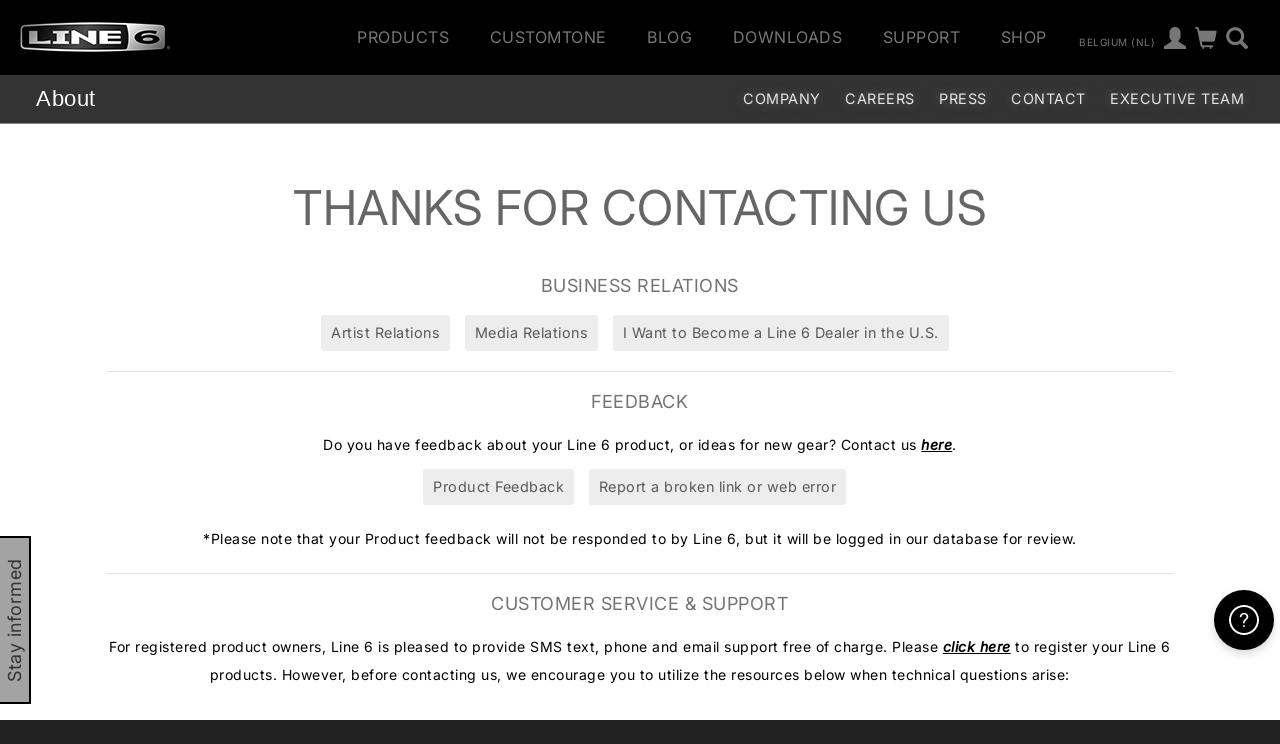

--- FILE ---
content_type: text/html
request_url: https://line6.com/company/contact/?locale=nl_BE
body_size: 31099
content:
<!DOCTYPE html>
<html>
<head>
        <title>Line 6 | Company | Contact</title>
    <meta property="og:title" content="Line 6 | Company | Contact" /> 
    <meta http-equiv="content-type" content="text/html;charset=UTF-8" />
    <meta charset="utf-8">
    <meta http-equiv="X-UA-Compatible" content="IE=edge,chrome=1">
    <meta name="author" content="Line 6" />
    <meta name="viewport" content="width=device-width">
    <link rel="icon" type="image/ico" href="/favicon.ico">
    <script type="application/ld+json">
    {
        "@context": "https://schema.org",
        "@type": "Organization",
        "url": "https://line6.com",
        "logo": "https://line6.com/images/logo/line6.png"
    }
    </script>

    <link rel="canonical" href="//line6.com/company/contact/"/>
    <link rel="alternate" hreflang="de" href="//de.line6.com/company/contact/" />
    <link rel="alternate" hreflang="en" href="//line6.com/company/contact/" />
    <link rel="alternate" hreflang="fr" href="//fr.line6.com/company/contact/" />
    <link rel="alternate" hreflang="nl-BE" href="//be.line6.com/company/contact/" />
    <link rel="alternate" hreflang="nl" href="//nl.line6.com/company/contact/" />
    <link rel="alternate" hreflang="ja" href="//jp.line6.com/company/contact/" />
    <link rel="alternate" hreflang="en-UK" href="//uk.line6.com/company/contact/" />
    <link rel="stylesheet" href="https://l6c-acdn2.line6.net/css/fonts.css" type="text/css"/>
    <link rel="stylesheet" href="https://l6c-acdn2.line6.net/css/line6/2016/general.css" type="text/css"/>
    <link rel="stylesheet" href="https://l6c-acdn2.line6.net/css/line6/2016/font-awesome/4.6.1/font-awesome.css">
    <link rel="stylesheet" href="https://l6c-acdn2.line6.net/css/line6/2016/hamburger.css">
    <link rel="stylesheet" href="https://l6c-acdn2.line6.net/css/adapt.960.min.css" type="text/css"/>
    <link rel="stylesheet" href="https://l6c-acdn2.line6.net/css/soundmanager/mp3-player-button.css" type="text/css"/>
    <link rel="stylesheet" href="https://l6c-acdn2.line6.net/css/jqueryui-1.13.1/jquery-ui.min.css" type="text/css"/>
    <link rel="stylesheet" href="https://l6c-acdn2.line6.net/css/jquery.lightbox-0.5.css" type="text/css"/>
    <link rel="stylesheet" href="https://l6c-acdn2.line6.net/css/jquery.prettyPhoto-3.1.5/css/prettyPhoto.css" type="text/css"/>
    <link rel="stylesheet" href="https://l6c-acdn2.line6.net/css/jquery.jscrollpane.css" type="text/css"/>
    <link rel="stylesheet" href="https://l6c-acdn2.line6.net/css/jquery.multiselect.css" type="text/css"/>
    <link rel="stylesheet" href="https://l6c-acdn2.line6.net/css/line6/2016/bootstrap.css">
    <link rel="stylesheet" href="https://l6c-acdn2.line6.net/css/line6/2016/main.css">
    <link rel="stylesheet" href="https://l6c-acdn2.line6.net/css/line6/2016/audio_player.css" type="text/css"/>
    <script src="/js/jquery-3.6.0.min.js" type="text/javascript"></script>
    <script type="text/javascript" src="https://l6c-acdn2.line6.net/js/bootstrap-3.4.1.min.js"></script>
    <script type="text/javascript" src="https://l6c-acdn2.line6.net/js/jquery-ui-1.13.1.min.js"></script>
    <script type="text/javascript" src="/js/l6.js"></script>
    <script type="text/javascript" src="/js/soundmanager/soundmanager2-nodebug-jsmin.js"></script>
    <script type="text/javascript" src="/js/soundmanager/mp3-player-button.js"></script>
    <script type="text/javascript">
    //<![CDATA[ 
        soundManager.url = '/flash/soundmanager/'; 
    //]]></script>
    <script type="text/javascript" src="/common/mediaplayer-5.9/jwplayer.js"></script>
    <script src="https://l6c-acdn2.line6.net/js/modernizr-2.8.3-respond-1.4.2.min.js"></script>
    <!-- jquery extras -->
    <script type="text/javascript" src="/js/jquery.cycle-3.0.3.all.js"></script>
    <script type="text/javascript" src="/js/jquery-ui-1.4.3.timepicker.js"></script>
    <script type="text/javascript" src="/js/jquery.multiselect-1.13.min.js"></script>
    <script type="text/javascript" src="/js/jquery.jscrollpane-2.0.19.min.js"></script>
    <script type="text/javascript" src="/js/jquery.lightbox-0.5.pack.js"></script>

    <script type="text/javascript" src="/js/jquery.prettyPhoto-3.1.6.min.js"></script>
    <script type="text/javascript" src="/js/jquery.mousewheel-3.1.9.js"></script>
    <script type="text/javascript" src="/js/jquery.touchSwipe-1.6.15.min.js"></script>
    <script type="text/javascript" src="/js/jquery.zoom-1.7.18.min.js"></script>
    <script type="text/javascript" src="/js/buycta-change-classes.js"></script>
    <script type="text/javascript"  src="/js/nav/support_menu.js"></script>
            <meta property="og:description" content="Create, record and perform with guitar in new ways."/>
    <meta name="description" content="Create, record and perform with guitar in new ways."/>
            <meta name="keywords" content="guitar effects,modeling amplifiers,recording software,digital wireless systems,digital modeling guitars"/>
    <meta property="og:image" content="https://line6.com/data/6/0a020a4191e85d4b0d3e91e88/image/jpeg/file.jpeg"/>
    <script src="/js/matic/main.js"></script>
    
<!-- Google Tag Manager -->
<script>
    // Define dataLayer and the gtag function.
    window.dataLayer = window.dataLayer || [];
    function gtag(){dataLayer.push(arguments);}
        // Set consent based on your own requirements
    gtag('consent', 'update', {
        'ad_storage': 'granted',
        'ad_user_data': 'granted',
        'ad_personalization': 'granted',
        'analytics_storage': 'granted'
    });
    
    (function(w,d,s,l,i){w[l]=w[l]||[];w[l].push({'gtm.start':
        new Date().getTime(),event:'gtm.js'});var f=d.getElementsByTagName(s)[0],
        j=d.createElement(s),dl=l!='dataLayer'?'&l='+l:'';j.async=true;j.src=
        '//www.googletagmanager.com/gtm.js?id='+i+dl;f.parentNode.insertBefore(j,f);
        })(window,document,'script','dataLayer','GTM-TNHTND');
</script>
<!-- End Google Tag Manager -->

<script type="text/javascript">
  +function(a,p,P,b,y){a.braze={};a.brazeQueue=[];for(var s="BrazeSdkMetadata DeviceProperties Card Card.prototype.dismissCard Card.prototype.removeAllSubscriptions Card.prototype.removeSubscription Card.prototype.subscribeToClickedEvent Card.prototype.subscribeToDismissedEvent Card.fromContentCardsJson ImageOnly CaptionedImage ClassicCard ControlCard ContentCards ContentCards.prototype.getUnviewedCardCount Feed Feed.prototype.getUnreadCardCount ControlMessage InAppMessage InAppMessage.SlideFrom InAppMessage.ClickAction InAppMessage.DismissType InAppMessage.OpenTarget InAppMessage.ImageStyle InAppMessage.Orientation InAppMessage.TextAlignment InAppMessage.CropType InAppMessage.prototype.closeMessage InAppMessage.prototype.removeAllSubscriptions InAppMessage.prototype.removeSubscription InAppMessage.prototype.subscribeToClickedEvent InAppMessage.prototype.subscribeToDismissedEvent InAppMessage.fromJson FullScreenMessage ModalMessage HtmlMessage SlideUpMessage User User.Genders User.NotificationSubscriptionTypes User.prototype.addAlias User.prototype.addToCustomAttributeArray User.prototype.addToSubscriptionGroup User.prototype.getUserId User.prototype.getUserId User.prototype.incrementCustomUserAttribute User.prototype.removeFromCustomAttributeArray User.prototype.removeFromSubscriptionGroup User.prototype.setCountry User.prototype.setCustomLocationAttribute User.prototype.setCustomUserAttribute User.prototype.setDateOfBirth User.prototype.setEmail User.prototype.setEmailNotificationSubscriptionType User.prototype.setFirstName User.prototype.setGender User.prototype.setHomeCity User.prototype.setLanguage User.prototype.setLastKnownLocation User.prototype.setLastName User.prototype.setPhoneNumber User.prototype.setPushNotificationSubscriptionType InAppMessageButton InAppMessageButton.prototype.removeAllSubscriptions InAppMessageButton.prototype.removeSubscription InAppMessageButton.prototype.subscribeToClickedEvent FeatureFlag FeatureFlag.prototype.getStringProperty FeatureFlag.prototype.getNumberProperty FeatureFlag.prototype.getBooleanProperty FeatureFlag.prototype.getImageProperty FeatureFlag.prototype.getJsonProperty FeatureFlag.prototype.getTimestampProperty Banner automaticallyShowInAppMessages destroyFeed hideContentCards showContentCards showFeed showInAppMessage deferInAppMessage toggleContentCards toggleFeed changeUser destroy getDeviceId getDeviceId initialize isPushBlocked isPushPermissionGranted isPushSupported logCardClick logCardDismissal logCardImpressions logContentCardImpressions logContentCardClick logCustomEvent logFeedDisplayed logInAppMessageButtonClick logInAppMessageClick logInAppMessageHtmlClick logInAppMessageImpression logPurchase openSession requestPushPermission removeAllSubscriptions removeSubscription requestContentCardsRefresh requestFeedRefresh refreshFeatureFlags requestImmediateDataFlush enableSDK isDisabled setLogger setSdkAuthenticationSignature addSdkMetadata disableSDK subscribeToContentCardsUpdates subscribeToFeedUpdates subscribeToInAppMessage subscribeToSdkAuthenticationFailures toggleLogging unregisterPush wipeData handleBrazeAction subscribeToFeatureFlagsUpdates getAllFeatureFlags logFeatureFlagImpression requestBannersRefresh insertBanner logBannerClick logBannerImpressions getAllBanners subscribeToBannersUpdates isInitialized".split(" "),i=0;i<s.length;i++){for(var m=s[i],k=a.braze,l=m.split("."),j=0;j<l.length-1;j++)k=k[l[j]];k[l[j]]=(new Function("return function "+m.replace(/\./g,"_")+"(){window.brazeQueue.push(arguments); return true}"))()}window.braze.getDeferredInAppMessage=function(){return new window.braze.InAppMessage};window.braze.getCachedContentCards=function(){return new window.braze.ContentCards};window.braze.getCachedFeed=function(){return new window.braze.Feed};window.braze.getUser=function(){return new window.braze.User};window.braze.getFeatureFlag=function(){return new window.braze.FeatureFlag};window.braze.getBanner=function(){return new window.braze.Banner};window.braze.newBannerFromJson=function(){return new window.braze.Banner};(y=p.createElement(P)).type='text/javascript';
    y.src='https://js.appboycdn.com/web-sdk/5.6/braze.min.js';
    y.async=1;(b=p.getElementsByTagName(P)[0]).parentNode.insertBefore(y,b)
  }(window,document,'script');

  // initialize the SDK
  braze.initialize('cc61024e-457a-4e8c-bb96-d5ad00f8ecc3', {
    baseUrl: "sdk.iad-07.braze.com",
    enableLogging: false,
    allowUserSuppliedJavascript: true
  });

// optionally show all in-app messages without custom handling
braze.automaticallyShowInAppMessages();

//Content Cards
//braze.subscribeToContentCardsUpdates(function(cards){});


  // `openSession` should be called last - after `changeUser` and `automaticallyShowInAppMessages`
  braze.openSession();

  //load any events pushed to the datalayer
  if (window.dataLayer) {
    window.dataLayer.forEach(event => {
        if (event.event === 'braze_pageview') {
            braze.logCustomEvent('pageload', event.data);
        }
    });
  }
</script>
<meta name="facebook-domain-verification" content="6pn3ts6g2mc58wfsspqcakyntw2ft2" />
<!-- Facebook Pixel Code -->
<script>
!function(f,b,e,v,n,t,s){if(f.fbq)return;n=f.fbq=function(){n.callMethod?
    n.callMethod.apply(n,arguments):n.queue.push(arguments)};if(!f._fbq)f._fbq=n;
n.push=n;n.loaded=!0;n.version='2.0';n.queue=[];t=b.createElement(e);t.async=!0;
t.src=v;s=b.getElementsByTagName(e)[0];s.parentNode.insertBefore(t,s)}(window,
        document,'script','//connect.facebook.net/en_US/fbevents.js');

fbq('init', '1579676355590602');
fbq('track', "PageView");</script>
<noscript><img height="1" width="1" style="display:none"
src="https://www.facebook.com/tr?id=1579676355590602&ev=PageView&noscript=1"
/></noscript>
<!-- End Facebook Pixel Code -->
    <script>(function(d){var s = d.createElement("script");s.setAttribute("data-account", "S273kOar9C");s.setAttribute("src", "https://cdn.userway.org/widget.js");(d.body || d.head).appendChild(s);})(document)</script><noscript>Please ensure Javascript is enabled for purposes of <a href="https://userway.org">website accessibility</a></noscript>
</head>
<body class="BE about">
<noscript><iframe src="//www.googletagmanager.com/ns.html?id=GTM-TNHTND"
height="0" width="0" style="display:none;visibility:hidden"></iframe></noscript>


<div class="site-container">
<div class="navbar">
    <div class="nav-container">
        
<div class="logo-container" >
    <a class="logo" href="/" alt="Line 6"><img src="/images/logo/line6-logo-2025-150x30.png" width="150" height="30"></a>
    
</div>
<button class="menu-button hamburger hamburger--slider visible-xs" id="global-topnav-mobile" type="button">
    <span class="hamburger-box">
        <span class="hamburger-inner"></span>
    </span>
</button>
<div class="header-nav" id="global-topnav">
<ul class="hidden-xs">
    <li>
        <a title="Products" href="/products/" class="main-item products">Products</a>
    </li>
    <li><a title="CustomTone" href="/customtone/" class="main-item customtone">CustomTone</a></li>
    <li><a title="Blog" href="http://blog.line6.com" class="main-item blog">Blog</a></li>
    <li><a title="Downloads" href="/software/" class="main-item software">Downloads</a></li>
    <li><a title="Support" href="/support/" class="main-item support">Support</a></li>
    <li><a title="Shop" href="https://shop-us.line6.com" class="main-item store">Shop</a></li>
    <li class="region icon">
        <a title="Region" href="/" class="main-item region">
            <!--<span class="header-button-region glyphicon glyphicon-globe "></span>-->
            <span class="header-button-region"></span>Belgium (nl)</span></a>
        
<div id="region-subnav-container">
    <div id="region-subnav">
        <dl style="text-wrap:nowrap;">
            <dd><a href="//line6.com?locale=en_US">United States (EN)</a> </dd>
            <dd><a href="//line6.com?locale=en_UK">United Kingdom (EN)</a></dd>
            <dd><a href="//line6.jp">Japan (JA)</a></dd>
            <dd><a href="//line6.com?locale=de_DE">Germany (DE)</a></dd>
            <dd><a href="//line6.com?locale=fr_FR">France (FR)</a></dd>
            <dd><a href="//line6.com?locale=nl_BE">Belgium (NL)</a></dd>
            <dd><a href="//line6.com?locale=nl_NL">Netherlands (NL)</a></dd>
            <dd><a href="//line6.com/find/distributor/">International</a></dd>
        </dl>
    </div>
</div>

    </li>
    <li class="account icon">
        <a title="Account" href="/account/" class="main-item account">
        <span class="header-button-account glyphicon glyphicon-user "></span></a>
        
<div id="account-subnav-container">
    <div id="account-subnav">
        <div class="profile-desktop-form-container ">
        
<form method="post" action="https://line6.com/account/login.html" name="l6login_navflyout">
    <input type="hidden" name="_mkt_trk" value="">
    <input type="hidden" name="action" value="login">
    <input type="hidden" name="redirect" value="/company/contact/index.html">
    <div class="profile-desktop-form-field">
        <input name="l_user" type="text" placeholder="Username">
        <input name="l_pass" type="password" placeholder="Password">
    </div>
    <button type="submit" name="submit" class="btn-login btn btn-default">Sign In</button>    
    <a href="/account/create.html"><button type="button" class="btn-signin btn btn-default">Create Account</button></a>
</form>
<span class="forgot-pwd"><a href="/account/forgot.html">Forgot Password?</a></span>

<script>
$(document).ready(function(){
    if ($("#login_dialog").length) {
        init_login_dialog();

        $(window).resize(function() {
            init_login_dialog();
        });
    }

    $(".login_button-modal").click(function(){
        $("#login_dialog").dialog('open');
        return false;
    });

    $('.login-modal').click(function() {
        $("#login_dialog").dialog('open');
        return false;
    });

    function init_login_dialog() {
        $("#login_dialog").dialog({
            autoOpen: false,
            show: { effect: "fade", duration: 400 },
            width: 700,
        });
    }

});
</script>
<div id="login_dialog" class="row" style="display:none;" class="text-center">
    <div class="col-xs-24 text-center">
    <h4 class="fancy text-left">
        <img src="/images/topnav/logo_sm.png" width="136" height="27" alt="Line 6"/>
        Sign In
    </h4>
    <br>
	<form method="post" action="https://line6.com/account/login.html" name="l6login_modal">
    <input type="hidden" name="_mkt_trk" value="">
		<input type="hidden" name="action" value="login"/>
		<input type="hidden" name="redirect" value="/company/contact/index.html"/>
		<input type="hidden" name="method" value="modal"/>
        <div class="form-group text-left">
            <label for="l_user">Username</label>
            <input type="text" name="l_user" class="form-control"/>
        </div>
        <div class="form-group text-left">
            <label for="l_pass">Password</label>
            <input type="password" name="l_pass" class="form-control"/>
        </div>
		<input type="submit" name="submit" value="Login" class="button btn-default btn" style="float:right;"/>
	</form>
	<a href="/account/forgot.html" class="inline-cta">Lost username or password?</a>
	<br/>
	Or, <a href="/account/create.html" class="inline-cta">Create a new account!</a>
</div>
</div>
        </div>
    </div>
</div>

    </li>
    <li class="shop icon">
        <a title="Cart" href="https://shop-us.line6.com/cart.php" class="main-item shop">
        <span class="header-button-shop glyphicon glyphicon-shopping-cart "></span></a>
    </li>
    <li class="search icon">
        <a title="Search" href="/search/" class="main-item search">
        <span class="header-button-search glyphicon glyphicon-search"></span></a>
        
<div id="search-subnav-container">
    <div id="search-subnav">
        
<script>
    $(document).ready(function(){
        $("#nav_search_desktop .b_submit").click(function() {
            $("#nav_search_desktop").submit();
        });
    });
</script>
<div class="search-desktop-form-container">
    <form action="https://duckduckgo.com/" method="post" id="nav_search_desktop">
		<input type="hidden" name="sites" value="line6.com">
        <div class="search-desktop-form-field">
            <input name="q" id="searchq" type="text" placeholder="Search Terms Here"></div>
        <div class="search-desktop-form-button">
            <span name="sa" class="b_submit search-desktop-form-button-glyph glyphicon glyphicon-search"></span></a>
        </div>
    </form>
</div>

    </div>
</div>

    </li>
</ul>
</div>

<div id="products-subnav-container">
  <div class="col-xs-5 col-xs-offset-1 nav-cat-col" id="product-subnav">
        <ul class="nav-category">
            <h3><a href="/multi-effects/">Multi-Effects</a></h3>
            <ul class="_track_elements" id="global-desktop-product-subnav-multieffects">
                <li title="Helix Stadium Family" class="navtag-1"><a href="/helix-stadium/">Helix Stadium Family</a></li>
                <li title="Helix Family" class="navtag-1"><a href="/helix/">Helix Family</a></li>
                <li title="Helix Floor" class="navtag-1"><a href="/helix/helix-guitar-processor.html">Helix Floor</a></li>
                <li title="Helix Rack and Control" class="navtag-1"><a href="/helix/helix-rack.html">Helix Rack and Control</a></li>
                <li title="Helix LT" class="navtag-1"><a href="/helix/helix-lt.html">Helix LT</a></li>
                <li title="HX Family" class="navtag-1"><a href="/HX-Guitar-Processor/">HX Family</a></li>
                <li title="HX Stomp XL" class="navtag-1"><a href="/hx-stomp-xl/">HX Stomp XL</a></li>
                <li title="HX Stomp" class="navtag-1"><a href="/hx-stomp/">HX Stomp</a></li>
                <li title="POD Go" class="navtag-1"><a href="/podgo/">POD Go</a></li>
                <li title="POD Go Wireless" class="navtag-1"><a href="/podgo/">POD Go Wireless</a></li>
                <li title="POD Express | Guitar" class="navtag-1"><a href="/podexpress/guitar-effects">POD Express | Guitar</a></li>
                <li title="POD Express | Black" class="navtag-1"><a href="/podexpress/guitar-effects-black">POD Express | Black</a></li>
                <li title="POD Express | Bass" class="navtag-1"><a href="/podexpress/bass-effects">POD Express | Bass</a></li>
                <li title="Pocket POD" class="navtag-1"><a href="/pocket-pod/">Pocket POD</a></li>
            </ul>
        </ul>
    </div>
    <div class="col-xs-5 col-xs-offset-1 nav-cat-col">
      <ul class="nav-category" title="pedals">
            <h3><a href="/pedals/">Pedals</a></h3>
            <ul class="_track_elements" id="global-desktop-product-subnav-pedals">
                <li title="HX Effects" class="navtag-1"><a href="/hx-effects/">HX Effects</a></li>
                <li title="HX One" class="navtag-1"><a href="/hx-one/">HX One</a></li>
                <li title="DL4 MkII" class="navtag-1"><a href="/effects-pedals/dl4-mkii/">DL4 MkII</a></li>
                <li title="M5" class="navtag-1"><a href="/effects-pedals/m5/">M5</a></li>
            </ul>
        </ul>
        <ul class="nav-category" title="amps">
            <h3><a href="/amps/">Amps</a></h3>
            <ul id="product-subnav-amps">
                <li title="Catalyst CX" class="navtag-1"><a href="/catalyst-guitar-amps">Catalyst CX</a></li>
                <li title="Spider V MkII" class="navtag-1"><a href="/spider-v-mkii/">Spider V MkII</a></li>
                <li title="Foot Controllers" class="navtag-1"><a href="/foot-controllers/">Foot Controllers</a></li>
            </ul>
        </ul>
       
    </div>
    
    <div class="col-xs-5 col-xs-offset-1 nav-cat-col _track_elements" id="global-desktop-product-subnav-categories-3">
       <ul class="nav-category">
            <h3><a href="/powercab/">Modeler Amplification</a></h3>
            <ul class="_track_elements" id="global-desktop-product-subnav-modeleramplification">
                <li title="Powercab CL 212" class="navtag-1"><a href="/powercab/">Powercab CL 212</a></li>
                <li title="Powercab CL 112" class="navtag-1"><a href="/powercab/">Powercab CL 112</a></li>
                <li title="Powercab 212 Plus" class="navtag-1"><a href="/powercab/">Powercab 212 Plus</a></li>
                <li title="Powercab 112 Plus" class="navtag-1"><a href="/powercab/">Powercab 112 Plus</a></li>
                <li title="Powercab 112" class="navtag-1"><a href="/powercab/">Powercab 112</a></li>
            </ul>
        </ul>
        <ul class="nav-category">
            <h3><a href="/software-apps/">Software</a></h3>
            <ul class="_track_elements" id="global-desktop-product-subnav-software">
                <li title="Helix Native" class="navtag-1"><a href="/helix-native/">Helix Native</a></li>
                <li title="Metallurgy" class="navtag-1"><a href="/metallurgy-guitar-amp-plugin/">Metallurgy</a></li>
                <li title="POD Farm" class="navtag-1"><a href="/pod-farm/">POD Farm</a></li>
                <li title="Marketplace" class="navtag-1"><a href="/marketplace/">Marketplace</a></li>
                <li title="HD Modelpacks" class="navtag-1"><a href="https://shop-us.line6.com/software/model-packs/hd-model-packs/">HD Modelpacks</a></li>
                <li title="Modelpacks" class="navtag-1"><a href="https://shop-us.line6.com/software/model-packs/standard-model-packs/">Modelpacks</a></li>
            </ul>
        </ul>
     
    </div>
    <div class="col-xs-5 col-xs-offset-1 nav-cat-col _track_elements" id="global-desktop-product-subnav-categories-4">
        <ul class="nav-category">
            <h3><a href="/guitars/">Guitars</a></h3>
            <ul class="_track_elements" id="product-subnav-guitars">
                <li title="James Tyler Variax" class="navtag-1"><a href="/variax-modeling-guitars/">James Tyler Variax</a></li>
            </ul>
        </ul>
        <ul class="nav-category">
            <h3><a href="/wireless/">Wireless</a></h3>
            <ul class="_track_elements" id="global-desktop-product-subnav-wireless">
                <li title="Relay Guitar" class="navtag-1"><a href="/relay/">Relay Guitar</a></li>
            </ul>
        </ul>
        <ul class="nav-category">
            <h3><a href="/accessories/">Accessories</a></h3>
            <ul class="_track_elements" id="global-desktop-product-subnav-accessories">
                <li title="Bags/Backpacks" class="navtag-1"><a href="/accessories/bags/">Bags/Backpacks</a></li>
                <li title="Covers" class="navtag-1"><a href="/accessories/covers/">Covers</a></li>
                <li title="Cases" class="navtag-1"><a href="/accessories/cases/">Cases</a></li>
            </ul>
        </ul>
      
    </div>
</div>




<div id="support-subnav-container">
    <div class="row">
        <div class="col-xs-5 col-xs-offset-1 nav-cat-col" id="support-subnav-Technical Support">
            <ul class="nav-category">
                <h3><a>Technical Support</a></h3>
                <ul class="_track_elements" id="global-desktop-support-subnav-Technical Support">
                    <li class="navtag-1">
                        <a href="https://line6.com/support/page/kb/">
                            Knowledge Base
                        </a>
                    </li>
                    <li class="navtag-1">
                        <a href="https://line6.com/support/page/kb/tutorial-videos/line-6-video-tutorials-r202/">
                            General Tutorial Videos
                        </a>
                    </li>
                    <li class="navtag-1">
                        <a href="https://line6.com/support/helix-minutes/">
                            Helix Tutorial Videos
                        </a>
                    </li>
                    <li class="navtag-1">
                        <a href="https://line6.com/support/index.php">
                            Forums
                        </a>
                    </li>
                    <li class="navtag-1">
                        <a href="https://line6.com/support/tickets/">
                            Contact Support
                        </a>
                    </li>
                    <li class="navtag-1">
                        <a href="https://line6.com/support/manuals/">
                            Manuals
                        </a>
                    </li>
                    <li class="navtag-1">
                        <a href="https://line6.com/technical-schematics/">
                            Technical Schematics
                        </a>
                    </li>
                    <li class="navtag-1">
                        <a href="https://line6.com/account/supportprofile/">
                            Support Profile
                        </a>
                    </li>
                </ul>
            </ul>
        </div>
        <div class="col-xs-5 col-xs-offset-1 nav-cat-col" id="support-subnav-Warranty &amp; Repair">
            <ul class="nav-category">
                <h3><a>Warranty & Repair</a></h3>
                <ul class="_track_elements" id="global-desktop-support-subnav-Warranty &amp; Repair">
                    <li class="navtag-1">
                        <a href="https://yamahaguitargroup.com/warranty/" target="_blank" rel="noopener noreferrer">
                            Warranty Information
                        </a>
                    </li>
                    <li class="navtag-1">
                        <a href="https://line6.com/service/">
                            Repair Information
                        </a>
                    </li>
                    <li class="navtag-1">
                        <a href="https://line6.com/find/service_center/">
                            Find a Service Center
                        </a>
                    </li>
                    <li class="navtag-1">
                        <a href="https://line6.com/weee/">
                            WEEE
                        </a>
                    </li>
                </ul>
            </ul>
        </div>
        <div class="col-xs-5 col-xs-offset-1 nav-cat-col" id="support-subnav-General">
            <ul class="nav-category">
                <h3><a>General</a></h3>
                <ul class="_track_elements" id="global-desktop-support-subnav-General">
                    <li class="navtag-1">
                        <a href="https://line6.com/software/">
                            Downloads
                        </a>
                    </li>
                    <li class="navtag-1">
                        <a href="https://line6.com/support/index.php">
                            Forums
                        </a>
                    </li>
                </ul>
            </ul>
        </div>
        <div class="col-xs-5 col-xs-offset-1 nav-cat-col" id="support-subnav-Account Services">
            <ul class="nav-category">
                <h3><a>Account Services</a></h3>
                <ul class="_track_elements" id="global-desktop-support-subnav-Account Services">
                    <li class="navtag-1">
                        <a href="https://line6.com/support/tickets/">
                            Password Help
                        </a>
                    </li>
                    <li class="navtag-1">
                        <a href="https://line6.com/support/page/kb/general-faq/">
                            Registration Help
                        </a>
                    </li>
                    <li class="navtag-1">
                        <a href="https://line6.com/account/">
                            My Account
                        </a>
                    </li>
                    <li class="navtag-1">
                        <a href="https://line6.com/account/registergear/">
                            Register Gear
                        </a>
                    </li>
                </ul>
            </ul>
        </div>
        <div class="col-xs-5 col-xs-offset-1 nav-cat-col" id="support-subnav-Support Home">
            <ul class="nav-category">
                <h3><a>Support Home</a></h3>
                <ul class="_track_elements" id="global-desktop-support-subnav-Support Home">
                    <li class="navtag-1">
                        <a href="https://line6.com/support/">
                            Support Home
                        </a>
                    </li>
                </ul>
            </ul>
        </div>
    </div>
</div>



<!-- mobile header -->
<div id="nav-mobile-wrapper" class="visible-xs">
    <div id="nav-mobile-container">
        <div class="nav-mobile-items">
            <ul class="_track_elements">
                <li class="nav-mobile-main-item" title="Products"><a href="#">Products</a>
                    <ul class="nav-mobile-second-level _track_elements" id="global-topnav-mobile-product-categories">
                                                <li class="nav-mobile-sub-item" title="Multi-Effects"><a href="/pedals/">Multi-Effects</a>
                        <ul class="nav-mobile-third-level _track_elements">
                                                    <li class="nav-mobile-sub-sub-item" title="Helix Stadium Family"><a href="/helix-stadium/">Helix Stadium Family</a></li>
                                                    <li class="nav-mobile-sub-sub-item" title="Helix Family"><a href="/helix/">Helix Family</a></li>
                                                    <li class="nav-mobile-sub-sub-item" title="Helix Floor"><a href="/helix/helix-guitar-processor.html">Helix Floor</a></li>
                                                    <li class="nav-mobile-sub-sub-item" title="Helix Rack and Control"><a href="/helix/helix-rack.html">Helix Rack and Control</a></li>
                                                    <li class="nav-mobile-sub-sub-item" title="Helix LT"><a href="/helix/helix-lt.html">Helix LT</a></li>
                                                    <li class="nav-mobile-sub-sub-item" title="HX Family"><a href="/HX-Guitar-Processor/">HX Family</a></li>
                                                    <li class="nav-mobile-sub-sub-item" title="HX Stomp XL"><a href="/hx-stomp-xl/">HX Stomp XL</a></li>
                                                    <li class="nav-mobile-sub-sub-item" title="HX Stomp"><a href="/hx-stomp/">HX Stomp</a></li>
                                                    <li class="nav-mobile-sub-sub-item" title="POD Go"><a href="/podgo/">POD Go</a></li>
                                                    <li class="nav-mobile-sub-sub-item" title="POD Go Wireless"><a href="/podgo/">POD Go Wireless</a></li>
                                                    <li class="nav-mobile-sub-sub-item" title="POD Express | Guitar"><a href="/podexpress/guitar-effects">POD Express | Guitar</a></li>
                                                    <li class="nav-mobile-sub-sub-item" title="POD Express | Black"><a href="/podexpress/guitar-effects-black">POD Express | Black</a></li>
                                                    <li class="nav-mobile-sub-sub-item" title="POD Express | Bass"><a href="/podexpress/bass-effects">POD Express | Bass</a></li>
                                                    <li class="nav-mobile-sub-sub-item" title="Pocket POD"><a href="/pocket-pod/">Pocket POD</a></li>
                        </ul>    
                        </li>
                                                <li class="nav-mobile-sub-item" title="Pedals"><a href="/pedals/">Pedals</a>
                        <ul class="nav-mobile-third-level _track_elements">
                                                    <li class="nav-mobile-sub-sub-item" title="HX Effects"><a href="/hx-effects/">HX Effects</a></li>
                                                    <li class="nav-mobile-sub-sub-item" title="HX One"><a href="/hx-one/">HX One</a></li>
                                                    <li class="nav-mobile-sub-sub-item" title="DL4 MkII"><a href="/effects-pedals/dl4-mkii/">DL4 MkII</a></li>
                                                    <li class="nav-mobile-sub-sub-item" title="M5"><a href="/effects-pedals/m5/">M5</a></li>
                        </ul>    
                        </li>
                                                <li class="nav-mobile-sub-item" title="Amps"><a href="/amps/">Amps</a>
                        <ul class="nav-mobile-third-level _track_elements">
                                                    <li class="nav-mobile-sub-sub-item" title="Catalyst CX"><a href="/catalyst-guitar-amps">Catalyst CX</a></li>
                                                    <li class="nav-mobile-sub-sub-item" title="Spider V MkII"><a href="/spider-v-mkii/">Spider V MkII</a></li>
                                                    <li class="nav-mobile-sub-sub-item" title="Foot Controllers"><a href="/foot-controllers/">Foot Controllers</a></li>
                        </ul>    
                        </li>
                                                <li class="nav-mobile-sub-item" title="Guitars"><a href="/james-tyler-variax-guitars/">Guitars</a>
                        <ul class="nav-mobile-third-level _track_elements">
                                                    <li class="nav-mobile-sub-sub-item" title="James Tyler Variax"><a href="/variax-modeling-guitars/">James Tyler Variax</a></li>
                        </ul>    
                        </li>
                                                <li class="nav-mobile-sub-item" title="Modeler Amplification"><a href="/powercab/">Modeler Amplification</a>
                        <ul class="nav-mobile-third-level _track_elements">
                                                    <li class="nav-mobile-sub-sub-item" title="Powercab CL 212"><a href="/powercab/">Powercab CL 212</a></li>
                                                    <li class="nav-mobile-sub-sub-item" title="Powercab CL 112"><a href="/powercab/">Powercab CL 112</a></li>
                                                    <li class="nav-mobile-sub-sub-item" title="Powercab 212 Plus"><a href="/powercab/">Powercab 212 Plus</a></li>
                                                    <li class="nav-mobile-sub-sub-item" title="Powercab 112 Plus"><a href="/powercab/">Powercab 112 Plus</a></li>
                                                    <li class="nav-mobile-sub-sub-item" title="Powercab 112"><a href="/powercab/">Powercab 112</a></li>
                        </ul>    
                        </li>
                                                <li class="nav-mobile-sub-item" title="Software"><a href="/software/">Software</a>
                        <ul class="nav-mobile-third-level _track_elements">
                                                    <li class="nav-mobile-sub-sub-item" title="Helix Native"><a href="/helix-native/">Helix Native</a></li>
                                                    <li class="nav-mobile-sub-sub-item" title="Metallurgy"><a href="/metallurgy-guitar-amp-plugin/">Metallurgy</a></li>
                                                    <li class="nav-mobile-sub-sub-item" title="POD Farm"><a href="/pod-farm/">POD Farm</a></li>
                                                    <li class="nav-mobile-sub-sub-item" title="Marketplace"><a href="/marketplace/">Marketplace</a></li>
                                                    <li class="nav-mobile-sub-sub-item" title="HD Modelpacks"><a href="https://shop-us.line6.com/software/model-packs/hd-model-packs/">HD Modelpacks</a></li>
                                                    <li class="nav-mobile-sub-sub-item" title="Modelpacks"><a href="https://shop-us.line6.com/software/model-packs/standard-model-packs/">Modelpacks</a></li>
                        </ul>    
                        </li>
                                                <li class="nav-mobile-sub-item" title="Wireless"><a href="/wireless/">Wireless</a>
                        <ul class="nav-mobile-third-level _track_elements">
                                                    <li class="nav-mobile-sub-sub-item" title="Relay Guitar"><a href="/relay/">Relay Guitar</a></li>
                        </ul>    
                        </li>
                                                <li class="nav-mobile-sub-item" title="Accessories"><a href="/accessories/">Accessories</a>
                        <ul class="nav-mobile-third-level _track_elements">
                                                    <li class="nav-mobile-sub-sub-item" title="Bags/Backpacks"><a href="/accessories/bags/">Bags/Backpacks</a></li>
                                                    <li class="nav-mobile-sub-sub-item" title="Covers"><a href="/accessories/covers/">Covers</a></li>
                                                    <li class="nav-mobile-sub-sub-item" title="Cases"><a href="/accessories/cases/">Cases</a></li>
                        </ul>    
                        </li>
                    </ul>
                </li>
                <li class="nav-mobile-main-item" title="CustomTone"><a href="/customtone/">CustomTone</a></li>
                <li class="nav-mobile-main-item" title="Blog">
                <a href="http://blog.line6.com">
                Blog</a></li>
                <li class="nav-mobile-main-item" title="Downloads"><a href="/software/">Downloads</a></li>
                <li class="nav-mobile-main-item" title="Support">
  <a href="#" class="mobile-support-toggle">Support</a>
  <ul class="nav-mobile-second-level _track_elements" id="global-topnav-mobile-support-categories" style="display:none;">
    <li class="nav-mobile-sub-item" title="Technical Support"><span>Technical Support</span>
      <ul class="nav-mobile-third-level _track_elements">
        <li class="nav-mobile-sub-sub-item"><a href="https://line6.com/support/page/kb/">Knowledge Base</a></li>
        <li class="nav-mobile-sub-sub-item"><a href="https://line6.com/support/page/kb/tutorial-videos/line-6-video-tutorials-r202/">General Tutorial Videos</a></li>
        <li class="nav-mobile-sub-sub-item"><a href="https://line6.com/support/helix-minutes/">Helix Tutorial Videos</a></li>
        <li class="nav-mobile-sub-sub-item"><a href="https://line6.com/support/index.php">Forums</a></li>
        <li class="nav-mobile-sub-sub-item"><a href="https://line6.com/support/tickets/">Contact Support</a></li>
        <li class="nav-mobile-sub-sub-item"><a href="https://line6.com/support/manuals/">Manuals</a></li>
        <li class="nav-mobile-sub-sub-item"><a href="https://line6.com/technical-schematics/">Technical Schematics</a></li>
        <li class="nav-mobile-sub-sub-item"><a href="https://line6.com/account/supportprofile/">Support Profile</a></li>
      </ul>
    </li>
    <li class="nav-mobile-sub-item" title="Warranty &amp; Repair"><span>Warranty & Repair</span>
      <ul class="nav-mobile-third-level _track_elements">
        <li class="nav-mobile-sub-sub-item"><a href="https://yamahaguitargroup.com/warranty/" target="_blank" rel="noopener noreferrer">Warranty Information</a></li>
        <li class="nav-mobile-sub-sub-item"><a href="https://line6.com/service/">Repair Information</a></li>
        <li class="nav-mobile-sub-sub-item"><a href="https://line6.com/find/service_center/">Find a Service Center</a></li>
        <li class="nav-mobile-sub-sub-item"><a href="https://line6.com/weee/">WEEE</a></li>
      </ul>
    </li>
    <li class="nav-mobile-sub-item" title="General"><span>General</span>
      <ul class="nav-mobile-third-level _track_elements">
        <li class="nav-mobile-sub-sub-item"><a href="https://line6.com/software/">Downloads</a></li>
        <li class="nav-mobile-sub-sub-item"><a href="https://line6.com/support/index.php">Forums</a></li>
      </ul>
    </li>
    <li class="nav-mobile-sub-item" title="Account Services"><span>Account Services</span>
      <ul class="nav-mobile-third-level _track_elements">
        <li class="nav-mobile-sub-sub-item"><a href="https://line6.com/support/tickets/">Password Help</a></li>
        <li class="nav-mobile-sub-sub-item"><a href="https://line6.com/support/page/kb/general-faq/">Registration Help</a></li>
        <li class="nav-mobile-sub-sub-item"><a href="https://line6.com/account/">My Account</a></li>
        <li class="nav-mobile-sub-sub-item"><a href="https://line6.com/account/registergear/">Register Gear</a></li>
      </ul>
    </li>
    <li class="nav-mobile-sub-item" title="Support Home"><span>Support Home</span>
      <ul class="nav-mobile-third-level _track_elements">
        <li class="nav-mobile-sub-sub-item"><a href="https://line6.com/support/">Support Home</a></li>
      </ul>
    </li>
  </ul>
</li>
                <li class="nav-mobile-main-item" title="Shop"><a href="https://shop-us.line6.com">Shop</a></li>

                <li class="nav-mobile-main-item" title="Region"><a href="#">Region</a><ul class="nav-mobile-second-level">                        <li class="nav-mobile-sub-item"><a href="//line6.com?locale=en_US" class="">United States</a></li>                        <li class="nav-mobile-sub-item"><a href="//line6.com?locale=en_UK" class="">United Kingdom</a></li>                        <li class="nav-mobile-sub-item"><a href="//line6.jp/" class="">Japan</a></li>                        <li class="nav-mobile-sub-item"><a href="//line6.com?locale=de_DE" class="">Germany</a></li>                        <li class="nav-mobile-sub-item"><a href="//line6.com?locale=fr_FR" class="">France</a></li>                        <li class="nav-mobile-sub-item"><a href="//line6.com?locale=nl_BE" class="active">Belgium</a></li>                        <li class="nav-mobile-sub-item"><a href="//line6.com?locale=nl_NL" class="">Netherlands</a></li>            <li class="nav-mobile-sub-item"><a href="/find/distributor/">International</a></li></ul>  </li>  
                <li class="nav-mobile-main-item" title="Sign In"><a href="/account/login.html">Sign In</a>
            </ul>
        </div>
    </div>
</div>
    </div>
</div>
 






<!--main-->
<div class="main-content">
    
<div id="page-subnav">
<!--desktop nav-->
<div class="row page-nav hidden-xs">
    <div class="col-xs-24">
        <div class="product-title" style="display:inline-block; float:left;">
        <a href="/company/">
            About
        </a>
        </div>
        <div style="" class="text-right links-bar">
            <a class=" " href="https://yamahaguitargroup.com/company/">Company</a>
            <a class=" " href="https://yamahaguitargroup.com/company/#careers">careers</a>
            <a class=" " href="/press/">Press</a>
            <a class=" active" href="/company/contact/">Contact</a>
            <a class=" " href="https://yamahaguitargroup.com/company/executive-team/">Executive Team</a>
        </div>
    </div>
</div>
<!--/desktop nav-->
<!--mobile title-->
<script>
document.addEventListener('DOMContentLoaded', function() {
    function toggle_subnav(event) {
        var mobile_subnav = document.querySelector('.mobile-subnav');
        if (mobile_subnav) {
            event.preventDefault(); // Disable the default click event
            mobile_subnav.classList.toggle('hidden');
            this.classList.toggle('open');
        }
    }

    function close_subnav() {
        var mobile_subnav = document.querySelector('.mobile-subnav');
        if (mobile_subnav) {
            mobile_subnav.classList.toggle('hidden');
            this.classList.toggle('open');
            var product_title = document.querySelector('.product-title.has-subnav');
            if (product_title) {
                product_title.classList.toggle('open');
            }
        }
    }

    var has_subnav_elements = document.querySelectorAll('.has-subnav');
    has_subnav_elements.forEach(function(element) {
        element.addEventListener('click', toggle_subnav);
    });

    var mobile_subnav_elements = document.querySelectorAll('.mobile-subnav a');
    mobile_subnav_elements.forEach(function(element) {
        element.addEventListener('click', close_subnav);
    });
});
</script>
<div class="row page-nav page-title visible-xs">
    <div class="product-title has-subnav" style="display:inline-block;">
        <a href="/company/">
            About
        </a>
    </div>
</div>
<!-- /mobile title -->
<!-- mobile nav -->
<div class="mobile-subnav row page-nav visible-xs hidden slide-toggle">
        <div class="nav-clipper">
            <div class="subnav-container">
                <div class="nav-links">
                    <a class=" " href="https://yamahaguitargroup.com/company/">Company</a>
                    <a class=" " href="https://yamahaguitargroup.com/company/#careers">careers</a>
                    <a class=" " href="/press/">Press</a>
                    <a class=" active" href="/company/contact/">Contact</a>
                    <a class=" " href="https://yamahaguitargroup.com/company/executive-team/">Executive Team</a>
                </div>
            </div>
        </div>
        <div class="scroll-indicator text-center" style="display:none;"><span class="glyphicon glyphicon-chevron-left"></span><span class="glyphicon glyphicon-chevron-right"></span></div>
</div>
<!-- /mobile nav -->
</div>

<div class="row">
    <script>
    !function(e,l,v,i,o,n){e[i]||(e[i]={}),e[i].account_id=n;var g,h;g=l.createElement(v),g.type="text/javascript",g.async=1,g.src=o+n,h=l.getElementsByTagName(v)[0],h.parentNode.insertBefore(g,h);e[i].q=[];e[i].on=function(z,y){e[i].q.push([z,y])}}(window,document,"script","_elev","https://cdn.elev.io/sdk/bootloader/v4/elevio-bootloader.js?cid=","58f7d2d4d7f9f");
</script>
<!-- Start of LiveChat (www.livechatinc.com) code -->
<script type="text/javascript">
  window.__lc = window.__lc || {};
  window.__lc.license = 10976772;
    (function() {
         var lc = document.createElement('script'); lc.type = 'text/javascript'; lc.async = true;
             lc.src = ('https:' == document.location.protocol ? 'https://' : 'http://') + 'cdn.livechatinc.com/tracking.js';
                 var s = document.getElementsByTagName('script')[0]; s.parentNode.insertBefore(lc, s);
                   })();
</script>
<noscript>
<a href="https://www.livechatinc.com/chat-with/10976772/" rel="nofollow">Chat with us</a>,
powered by <a href="https://www.livechatinc.com/?welcome" rel="noopener nofollow" target="_blank">LiveChat</a>
</noscript>
<!-- End of LiveChat code -->


<style>
    .small-generic-button-2021 {
        background-color: initial;
        border: 2px solid #000;
        padding: 5px 15px;
        transition-duration: .2s;
        border-radius: 3px;
        font-weight: 400;
        text-decoration: none!important;
        font-size: 15px;
        margin:15px 10px 5px 0;
        display: inline-block;
    }
    .small-generic-button-2021:hover {
        background-color: #333;
        color: #ccc;
    }
    .about-page h5 {
        -webkit-border-radius: 3px 3px 0 0;
        border-radius: 3px 3px 0 0;
        background-color: #ededed;
        padding: 20px;
        margin: 0;
        border-bottom: 1px solid #e0e0e0;
        font-size: 20px;
        color: #4d4d4d;
    }
    .about-page .contact-box {
        -webkit-border-radius: 0 0 3px 3px;
        border-radius: 0 0 3px 3px;
        display: inline-block;
        background-color: #f7f7f7;
        padding: 10px 20px 20px 20px;
        margin-bottom: 40px;
        border-top: 1px solid #ffffff;
    }
    .oblique-link, .about-page .oblique-link {
        font-style: italic;
        font-weight: 600;
        text-decoration: none;
    }
    .about-text li {
        font-size: 14px;
        line-height: 28px;
        margin: 20px 0 0 0;
    }
    .about-text ul li {
        margin: 0px 0 0px 0;
        font-size: 14px;
        line-height: 28px;
    }
    .about-page {
        width:calc(25% - 12px);
        margin-left: 6px;
        margin-right: 6px;
        float: left;
    }
    
    .support-items .img-responsive {
    width:110px!important;
    }
    @media (max-width: 767px) {
        .about-page {
        width:100%;
        margin:auto;
    }
    }
    
    
    </style>
<!--old-page-->
<div class="col-xs-22 col-xs-offset-1 col-sm-22 col-sm-offset-1 col-md-20 col-md-offset-2 about-text">
    <h2 class="text-center" style="margin-top:6rem;"><strong>THANKS</strong> FOR CONTACTING US</h2>
    <br>
    <h4 class="text-center">BUSINESS RELATIONS</h4>
    <div class="row text-center">
        <a href="/company/contact/artist/" class="cta-button">Artist Relations</a>
      	<a href="/company/press-photos/" class="cta-button">Media Relations</a>
        <a href="/company/contact/dealer/" class="cta-button">I Want to Become a Line 6 Dealer in the U.S.</a>
    </div>
    <hr>
    <h4 class="text-center">FEEDBACK</h4>
    <p class="text-center">Do you have feedback about your Line 6 product, or ideas for new gear? Contact us <a href="/company/contact/productfeedback/" class="oblique-link">here</a>.</p>
    <div class="row support-items text-center">
        <a href="/company/contact/productfeedback/" class="cta-button">Product Feedback</a>
        <a href="/company/contact/brokenlink/" class="cta-button">Report a broken link or web error</a>
    </div>
    <p class="text-center">*Please note that your Product feedback will not be responded to by Line 6, but it will be logged in our database for review.</p>
    <hr>
    <h4 class="text-center">CUSTOMER SERVICE &amp; SUPPORT</h4>
    <p class="text-center">For registered product owners, Line 6 is pleased to provide SMS text, phone and email support free of charge.  Please <a href="/account/registergear/" class="oblique-link">click here</a> to register your Line 6 products.  However, before contacting us, we encourage you to utilize the resources below when technical questions arise:</p>
    <div class="col-xs-24 support-items" style="display:flex;flex-wrap:wrap;">

        <div class="col-xs-24 col-sm-8 text-center" style="padding:4%;">
            <a href="/support/page/kb"><img class="img-responsive text" src="/images/support/support-icon-04.svg" border="0" /></a>
            <h4><a href="/support/page/kb">KNOWLEDGE BASE & FAQs</a></h4>
            <p class="text-center">An extensive collection of instant answers for most questions, searchable by product and keyword.</p>
        </div>
            
        <div class="col-xs-24 col-sm-8 text-center" style="padding:4%;">
            <a href="/support/page/kb/_/general-faq/line-6-video-tutorials-complete-list-r202"><img class="img-responsive" src="/images/support/support-icon-10.svg" border="0" /></a>
            <h4><a href="/support/page/kb/_/general-faq/line-6-video-tutorials-complete-list-r202">GENERAL TUTORIAL VIDEOS</a></h4>
            <p class="text-center">Tutorial videos covering recent Line 6 gear of all types.</p>
        </div>
            
        <div class="col-xs-24 col-sm-8 text-center" style="padding:4%;">
            <a href="/support/helix-minutes/"><img class="img-responsive" src="/images/support/support-icon-14.svg" border="0" /></a>
            <h4><a href="/support/helix-minutes/">HELIX TUTORIAL VIDEOS</a></h4>
            <p class="text-center">Tutorial videos focused on the Helix family of products.</p>
        </div>
            
        <div class="col-xs-24 col-sm-8 text-center" style="padding:4%;">
            <a href="/support/index.php"><img class="img-responsive" src="/images/support/support-icon-12.svg" border="0" /></a>
            <h4><a href="/support/index.php">FORUMS</a></h4>
            <p class="text-center">Explore our forums where tens of thousands of other users talk about Line 6 gear and help each other.</p>
        </div>
            
        <div class="col-xs-24 col-sm-8 text-center" style="padding:4%;">
            <a href="/support/manuals/"><img class="img-responsive" src="/images/support/support-icon-05.svg" border="0" /></a>
            <h4><a href="/support/manuals/">MANUALS</a></h4>
            <p class="text-center">Need a manual? It's here in a convenient download for instant access.</p>
        </div>
        
            
        <div class="col-xs-24 col-sm-8 text-center" style="padding:4%;">
            <a href="/support/page/kb/_/general-faq/product-registration-faq-r343"><img class="img-responsive" src="/images/support/support-icon-13.svg" border="0" /></a> 
            <h4><a href="/support/page/kb/_/general-faq/product-registration-faq-r343">REGISTRATION HELP</a></h4>
            <p class="text-center">Find information to help you through the registration process.</p>
        </div>
        
        </div>
    <p>Effective April 1, 2021, Line 6 Customer Support will limit product usage support for products that have not been sold by us for two years or more ("Legacy Products") to one 15-minute phone call, text or chat with a live agent. Any Legacy Product usage inquiries beyond the allowed live agent contact will only be addressed by our staff via a support ticket.  <a href="https://line6.com/support/page/kb/general-faq/limited-support-of-legacy-products-r971/" class="inline-cta">Please see this article</a>  for more details and to view the list of Legacy Products.</p>
    <br><br><br>
    <div class="row text-center">
        
        <div class="col-xs-24 col-sm-8 text-center">
            <img class="img-responsive" width="100%" height="auto" src="../images/customer-service-ticket.png" border="0"> 
            <h4 class="text-center">SUPPORT TICKET</h4>
           <p class="text-center">Please create a <a href="/support/tickets/add.html" class="oblique-link">support ticket</a> for the following requests:</p>
           <div class="col-xs-18 col-xs-offset-6 col-sm-20 col-sm-offset-4">
                <br>
                <ul class="text-left">
                    <li>Technical Support</li>
                    <li>Account Registration Help</li>
                    <li>Web Shop Inquiries</li>
                    <li>Repair Inquiries</li>
                </ul>
            </div>
            <p class="text-center">For Non-U.S. inquiries, please <a href="/find/distributor/" class="oblique-link">contact your region’s distributor</a>.</p>
        </div>
        <div class="col-xs-24 col-sm-8 text-center">
            <img class="img-responsive" width="100%" height="auto" src="../images/customer-service-messaging.png" border="0"> 
            <h4 class="text-center">TEXT MESSAGE</h4>
            <p class="text-center">Text SUPPORT to 818-699-9480 to get on-demand support information and live agent help.</p>
            <p>Available 8am-4pm M-F Pacific Time</p>
        </div>
        <div class="col-xs-24 col-sm-8 text-center">
            <img class="img-responsive" width="100%" height="auto" src="../images/customer-service-phone-support.png" border="0"> 
            <h4 class="text-center">U.S. PHONE SUPPORT</h4>
            <p class="text-center"><strong>(818) 575-3600, Option 2</strong><br/>
            Available 8am-12pm M-F Pacific Time
            </p>
        </div>
    </div>
    <hr>




    <div class="clearfix"></div>

</div>



<div class="row col-xs-22 col-xs-offset-1" style="padding-top:5rem;">
    <div class="col-xs-24 col-sm-24 about-text">

        <div class="about-page">
            <h5><strong>US</strong></h5>
            <div class="contact-box col-xs-24 col-sm-24">
                <p><span class="glyphicon glyphicon-home"></span> <strong>Line 6, Inc./Yamaha Guitar Group</strong><br>
                26580 Agoura Road<br>
                Calabasas, CA 91302-1921</p>
                <p><span class="glyphicon glyphicon-phone-alt"></span> Main Phone#: <strong>(818) 575-3600</strong><br>
            Press option 2 for Customer Service<br>
           	Customer Service available M-F 8am - 12pm Pacific Time (except holidays)</p>
              <p>
                <strong>Yamaha U.S. Product Support</strong><br>
                For assistance with Yamaha-branded products, <a href="https://usa.yamaha.com/support/contacts/" class="inline-cta">please click here</a> to be redirected to the Yamaha U.S. web site.</p>
                <br>
                <div class="text-center">
                    <a href="https://usa.yamaha.com/support/contacts/">
                        <img src="https://line6.com/images/logo/yamaha_purple.svg" style="width:60%">
                    </a>
                </div>
            </div>
        </div>

        <div class="about-page">
            <h5><strong>Canada</strong></h5>
            <div class="contact-box col-xs-24 col-sm-24">
                <p><span class="glyphicon glyphicon-home"></span> <strong>Yamaha Canada Music</strong><br>
                135 Milner Avenue<br>
                Toronto, Ontario, M1S3R1<br>
                <span class="glyphicon glyphicon-phone-alt"></span> Tel: <strong>416-298-1311</strong><br>
                Fax: <strong>416-292-0732</strong><br>
                <strong>Technical Support:</strong><br>
                647-426-4235 <br>
                Monday - Friday 8:30am - 4:30pm ET (except statutory holidays)</p>
            </div>
        </div>
        <div class="about-page">
            <h5><strong>Europe</strong></h5>
            <div class="contact-box col-xs-24 col-sm-24">
                <p><span class="glyphicon glyphicon-home"></span> <strong>YAMAHA Music Europe GmbH</strong><br>
                Siemensstrasse 22-34<br>
                25462 Rellingen<br>
                Germany<br></p>
                <p><span class="glyphicon glyphicon-phone-alt"></span> Telephone: <strong>+49 (0) 4101 303 0</strong><br>
                Fax: <strong>+49 (0) 4101 303 333</strong></p>
                <p><strong>Technical Support:</strong> <br>
                +49 (0) 4101 303 166, Mon-Thurs 9am - 5pm CET and Fri 9am - 4pm CET</p>
            </div>
        </div>
        <div class="about-page">
            <h5><strong>Rest of World</strong></h5>
          <div class="contact-box col-xs-24 col-sm-24">
                <p>Please contact a local distributor. To find a local distributor in your area, please visit our <a href="http://line6.com/find/distributor" class="inline-cta">distributor page.</a></p>
                
            </div>
        </div>

    </div>
</div>
  
<div class="col-xs-22 col-xs-offset-1 col-sm-22 col-sm-offset-1 col-md-20 col-md-offset-2 about-text" style="padding-bottom:5rem">  
<hr>
    <h4 class="text-center">MEDIA RELATIONS</h4>
    <p class="text-center">Please sign up below to receive Yamaha Guitar Group related press releases and announcements.</p><br><br>
    <div class="row text-center">
       <center><script src="//pages.line6.com/js/forms2/js/forms2.min.js"></script> <form id="mktoForm_1110"></form> <script>MktoForms2.loadForm("//pages.line6.com", "126-LBN-428", 1110);</script>
        </center> 
      <div class="col-xs-22 col-xs-offset-1 col-sm-16 col-sm-offset-4 col-md-12 col-md-offset-6 product-text" style="padding-bottom:70px;">
		<p style="font-size:1.4rem;">Yamaha Guitar Group respects your privacy. Learn more about our privacy policy <a href="https://yamahaguitargroup.com/privacypolicy/" target="_blank">here</a>.
     	</p>
	  </div> 
    </div> 
</div>










</div>

</div>
<!--/main-->


<footer>
    <div class="row" id="footer-socialmedia">
        <div class="col-xs-offset-1 col-xs-14 col-sm-14  text-left">
            <a href="https://www.youtube.com/user/line6movies" title="YouTube" aria-label="YouTube" class="social-youtube" target="_blank" style="margin-right:5px;"><img src="https://l6c-acdn2.line6.net/images/icons/icon-youtube.svg" alt="YouTube" width="35" height="35"></a>
            <a href="https://instagram.com/official_line6/" title="Instragram" aria-label="Instagram" class="social-instagram" target="_blank"><img src="https://l6c-acdn2.line6.net/images/icons/icon-instagram.svg" alt="Instagram" width="35" height="35"></a> 
            <a href="https://facebook.com/line6" title="Facebook"  aria-label="Facebook" class="social-facebook" target="_blank"><img src="https://l6c-acdn2.line6.net/images/icons/icon-facebook.svg" alt="Facebook" width="35" height="35"></a>
            <!--<a href="https://twitter.com/line6" title="Twitter" aria-label="Twitter" class="social-twitter" target="_blank"><img src="https://l6c-acdn2.line6.net/images/icons/icon-x.svg" alt="Twitter" width="35" height="35"></a> -->
        </div>
        <div class="col-xs-8 col-sm-8  text-right">
        <a title="Account" href="/account/" class="account" style="color:#ffffff;">
                <span class="footer-button-account glyphicon glyphicon-user "></span></a>
        &nbsp;
        <a title="Search" href="/search/" class="search" style="color:#ffffff;">
                <span class="footer-button-search glyphicon glyphicon-search"></span></a>
        </div>
    </div>
    <div class="row text-center sitemap-container hidden-xs">
        <ul class="sitemap">
            <li>
                <span>Products</span>
                <ul class="pagelinks">
                    <li><a href="/amps/">Amps</a></li>
                    <li><a href="/multi-effects/">Multi-Effects</a></li>
                    <li><a href="/guitars/">Guitars</a></li>
                    <li><a href="/pedals/">Effects Pedals</a></li>
                    <li><a href="/wireless/">Wireless Systems</a></li>
                    <li><a href="https://shop-us.line6.com">Software & Apps</a></li>
                </ul>
            </li>
            <li>
                <span>Support</span>
                <ul class="pagelinks">
                    <li><a href="/g10recall/">Relay G10 Corrective Action</a></li>
                    <li><a href="/downloads/">Downloads</a></li>
                    <li><a href="/manuals/">Manuals</a></li>
                    <li><a href="/legacy/">Legacy Products</a></li>
                    <li><a href="/support/page/kb/_/tutorial-videos/line-6-video-tutorials-complete-list-r202">Tutorials</a></li>
                    <li><a href="/support/index.php">Forums</a></li>
                    <li><a href="/find/service_center/">Service Centers</a></li>
                    <li><a href="/account/">Account Info</a></li>
                  	<li><a href="/account/registergear/">Register Your Gear</a></li>
                </ul>
            </li>
            <li>
                <span>Community</span>
                <ul class="pagelinks">
                    <li><a href="/artists/">Artists</a></li>
                    <li><a href="http://blog.line6.com">Blog</a></li>
                    <li><a href="/events/">Events</a></li>
                    <li><a href="/promos/">Promos</a></li>
                    <li><a href="/customtone/">CustomTone</a></li>
                    <li><a href="/tone-templates/">Tone Templates</a></li>
                </ul>
            </li>
            <li>
                <span>Company</span>
                <ul class="pagelinks">
                    <li><a target=_new href="https://yamahaguitargroup.com/company/">Our Story</a></li>
                    <li><a href="/timeline/">Timeline</a></li>
                    <li><a href="/company/press-photos/">Press Kit</a></li>
                    <li><a target=_new href="https://yamahaguitargroup.com/company/#careers">Careers</a></li>
                    <li><a target=_new href="https://yamahaguitargroup.com/corporate-social-responsibility/">Corporate Social Responsibility</a></li>
                    <li><a href="/find/dealer/">Find a Dealer</a></li>
                    <li><a href="/company/contact/">Contact Us</a></li>
                    <li><a target=_new href="https://yamahaguitargroup.com">Yamaha Guitar Group, Inc.</a></li>
                </ul>
            </li>
        </ul>
    </div>


    <script>
        $( function() {
          $( "#accordion" ).accordion({ collapsible: true, active: false, heightStyle: "content"});
        } );
    </script>

    <div class="row text-center visible-xs" id="footer-accordion">
        <ul id="accordion">
            <li>
                <span>Products</span>
                <div>
                    <ul class="pagelinks">
                        <li><a href="/amps/">Amps</a></li>
                        <li><a href="/multi-effects/">Multi-Effects</a></li>
                        <li><a href="/guitars/">Guitars</a></li>
                        <li><a href="/pedals/">Effects Pedals</a></li>
                        <li><a href="/wireless/">Wireless Systems</a></li>
                        <li><a href="https://shop-us.line6.com">Software & Apps</a></li>
                    </ul>
                </div>
            </li>
            <li>
                <span>Support</span>
                <div>
                    <ul class="pagelinks">
                        <li><a href="/g10recall/">Relay G10 Corrective Action</a></li>
                        <li><a href="/downloads/">Downloads</a></li>
                        <li><a href="/manuals/">Manuals</a></li>
                        <li><a href="/legacy/">Legacy Products</a></li>
                        <li><a href="/support/page/kb/_/tutorial-videos/line-6-video-tutorials-complete-list-r202">Tutorials</a></li>
                        <li><a href="/support/index.php">Forums</a></li>
                        <li><a href="/find/service_center/">Service Centers</a></li>
                        <li><a href="/account/">Account Info</a></li>
                          <li><a href="/account/registergear/">Register Your Gear</a></li>
                    </ul>
                </div>
            </li>
            <li>
                <span>Community</span>
                <div>
                    <ul class="pagelinks">
                        <li><a href="/artists/">Artists</a></li>
                        <li><a href="http://blog.line6.com">Blog</a></li>
                        <li><a href="/events/">Events</a></li>
                        <li><a href="/promos/">Promos</a></li>
                        <li><a href="/customtone/">CustomTone</a></li>
                        <li><a href="/tone-templates/">Tone Templates</a></li>
                    </ul>
                </div>
            </li>
            <li>
                <span>Company</span>
                <div>
                    <ul class="pagelinks">
                        <li><a target=_new href="https://yamahaguitargroup.com/company/">Our Story</a></li>
                        <li><a href="/timeline/">Timeline</a></li>
                        <li><a href="/company/press-photos/">Press Kit</a></li>
                        <li><a target=_new href="https://yamahaguitargroup.com/company/#careers">Careers</a></li>
                        <li><a target=_new href="https://yamahaguitargroup.com/corporate-social-responsibility/">Corporate Social Responsibility</a></li>
                        <li><a href="/find/dealer/">Find a Dealer</a></li>
                        <li><a href="/company/contact/">Contact Us</a></li>
                        <li><a target=_new href="https://yamahaguitargroup.com">Yamaha Guitar Group, Inc.</a></li>
                    </ul>
                </div>
            </li>
        </ul>
    </div>
    <div class="row" id="footer-regions">
        <div class="logo-container text-center">
            <a class="logo" href="/" alt="Line 6"><img src="/images/logo/line6.png" width="120" height="25"></a>
            <ul>
                <li><a href="//line6.com?locale=en_US">United States</a></li>
                <li><a href="//line6.com?locale=en_UK">United Kingdom</a></li>
                <li><a href="//line6.jp">Japan</a></li>
                <li><a href="//line6.com?locale=de_DE">Germany</a></li>
                <li><a href="//line6.com?locale=fr_FR">France</a></li>
                <li><a href="//line6.com?locale=nl_BE">Belgium</a></li>
                <li><a href="//line6.com?locale=nl_NL">Netherlands</a></li>
                <li><a href="//line6.com/find/distributor/">International</a></li>
            </ul>
        </div>
    </div>
    <div class="row" id="footer-legal">
        <div class="col-xs-12 text-left">
            <ul class="legal">
                    <li><a target=_new href="https://yamahaguitargroup.com/termsofuse">Terms of Use</a></li>
                    <li><a target=_new href="https://yamahaguitargroup.com/privacypolicy">Privacy Policy</a></li>
                    <li><a target=_new href="https://yamahaguitargroup.com/trademark-guidelines">IP Guidelines</a></li>
                </ul>
        </div>
        <div class="col-xs-12 text-right">
            <span class="copyright">© 2026 <a target=_new href="https://yamahaguitargroup.com">Yamaha Guitar Group, Inc.</a> All Rights Reserved</span>
        </div>
    </div>

<!-- Google Code for Remarketing Tag -->
<!--------------------------------------------------
Remarketing tags may not be associated with personally identifiable information or placed on pages related to sensitive categories. See more information and instructions on how to setup the tag on: http://google.com/ads/remarketingsetup
--------------------------------------------------->
<script type="text/javascript">
/* <![CDATA[ */
var google_conversion_id = 924852566;
var google_custom_params = window.google_tag_params;
var google_remarketing_only = true;
/* ]]> */
</script>
<script type="text/javascript" src="//www.googleadservices.com/pagead/conversion.js">
</script>
<noscript>
<div style="display:inline;">
<img height="1" width="1" style="border-style:none;" alt="" src="//googleads.g.doubleclick.net/pagead/viewthroughconversion/924852566/?guid=ON&amp;script=0"/>
</div>
</noscript>

</div>


<script>
	var l6dg = new L6DemandGen;

	function L6DemandGen() {
		$(document).ready(function() {
			init_dialog();
			var list_id = 1;
            var show_popup = 0;

            //click on button on the side
			$(".modal-signup-button").on("click",function() {
				$(".modal-signup-button").removeClass("show");
				$("#modal_product_interest_form").dialog("open");
			});

            //set custom interest lists
			if ($("#topic-lists-id").length) {
				list_id = $("#topic-lists-id").attr("data-value");
				$("#newsletter-form input[name='list_id']").val(list_id);
			}

            //query if modal signup should display
			$.ajax('/ajax/modalsignup.html', {
				data: {list_id:list_id,request_url:'%2Fcompany%2Fcontact%2F%3Flocale%3Dnl_BE'},
				method: 'GET',
				dataType: 'json',
				success: function(r,s,x) {
					if (show_popup && r.show) {
						var query_string = window.location.search.substring(1); 
						var parsed_qs = parse_query_string(query_string);

                        //is there a parameter to hide the dialog
						if (parsed_qs.l6_hdg) {
                            //trigger a close dialog so it stays hidden
							close_dialog();			

                            $(".modal-signup-button").addClass('show');
						}
						else {
							$("#modal_product_interest_form").dialog('open');
                            $(".modal-signup-button").removeClass('show');
						}

						$(window).resize(function() {
							init_dialog();
						});
					} 
                    else if (r.show_button) {
                        $(".modal-signup-button").addClass('show');
                    }
				},
			});

            //process newsletter form
			$("#newsletter-form").submit(function() {
				$.ajax('/ajax/modalsignup.html', {
					data: ($("#newsletter-form").serialize()),
					method: 'GET',
					dataType: 'json',
					beforeSend: function() {
							$("#modal_product_interest_form > #modal-signup-form").hide();
							$("#modal_product_interest_form > #modal-signup-message").show().html('<h3 class="text-center">Processing...</h3>').show();
					},
					success: function(r,s,x) {
						if (r.success) {
							$("#modal_product_interest_form > #modal-signup-form").hide();
							$("#modal_product_interest_form > #modal-signup-message").html('<h3 class="text-center">Thanks!</h3>').show();
							setTimeout(function(){$("#modal_product_interest_form").dialog('close')},800);
							$(".modal-signup-button").removeClass("show");
						} 
						else {
							//update message in the modal form
							if (r.focus) {
								$("#newsletter-form [name="+r.focus+"]").addClass('focus')
							}
							$("#modal-signup-message").html(r.error).show();
							$("#modal_product_interest_form > #modal-signup-form").show();
						}
					},
				});

				return false;
			});
			$(".btn.cancel").click(function() {
				$("#modal_product_interest_form").dialog('close')
			});
		});

		function init_dialog() {
			$("#modal-signup-message").hide();
			$("#modal_product_interest_form").dialog({
				width: '60%',
				show: { effect: "fade", duration: 400 },
				beforeClose: close_dialog,
				dialogClass: "modal-product-interest-form-container",
				autoOpen:false});
		}

		function close_dialog() {
			$.ajax('/ajax/modalsignup.html', {
				data: {list_id:'1'},
				method: 'GET',
				dataType: 'json',
				success: function(r,s,x) {
					if (r.show || r.show_button) {
						$(".modal-signup-button").addClass("show");
					} 
					else {
						$(".modal-signup-button").removeClass("show");
					}
				},
					
			});
		}

		function parse_query_string(query) {
			var vars = query.split("&");
			var query_string = {};
			for (var i = 0; i < vars.length; i++) {
				var pair = vars[i].split("=");
				var key = decodeURIComponent(pair[0]);
				var value = decodeURIComponent(pair[1]);
				// If first entry with this name
				if (typeof query_string[key] === "undefined") {
					query_string[key] = decodeURIComponent(value);
					// If second entry with this name
				} else if (typeof query_string[key] === "string") {
					var arr = [query_string[key], decodeURIComponent(value)];
					query_string[key] = arr;
					// If third or later entry with this name
				} else {
					query_string[key].push(decodeURIComponent(value));
				}
			}
			return query_string;
		}
	} //L6DemandGen
</script>
    <div class="row">
        <div class="text-center hidden-xs modal-signup-button" id="modal-signup-tag-desktop">Stay informed</div>
        <div class="text-center visible-xs modal-signup-button" id="modal-signup-tag-mobile">Stay informed</div>
    </div>
    <div id="modal_product_interest_form" class="">
        <div class="row alert alert-warning" id="modal-signup-message"></div>
        <div class="row" id="modal-signup-form">
            <div class="text-center col-xs-24 col-sm-8"> 
                <h4>Stay informed with the latest from <img src="/images/logo.png" style="width:100px; margin-top:4px;"></h4>
                <p class="text-center">Supply an email address to receive our once a month newsletter and new product announcements.</p>
            </div>
            <div class="col-xs-24 col-sm-offset-1 col-sm-15">
                <form id="newsletter-form" class="form-group col-xs-24">
                    <input class="form-control input-lg" placeholder="Email" type="text" name="email" id="email" value=""> 
                    <input type="hidden" name="submit" value="1"> 
                    <input type="hidden" name="list_id" value="1"> 
                    <br> 
                    
    <select name="country" class="form-control ">
    <option value="" disabled  hidden>Choose Country</option>
    <option value="US">United States</option>
		<option value="AF">Afghanistan</option>
		<option value="AL">Albania</option>
		<option value="DZ">Algeria</option>
		<option value="AS">American Samoa</option>
		<option value="AD">Andorra</option>
		<option value="AO">Angola</option>
		<option value="AI">Anguilla</option>
		<option value="AQ">Antarctica</option>
		<option value="AG">Antigua and Barbuda</option>
		<option value="AR">Argentina</option>
		<option value="AM">Armenia</option>
		<option value="AW">Aruba</option>
		<option value="AU">Australia</option>
		<option value="AT">Austria</option>
		<option value="AZ">Azerbaijan</option>
		<option value="BS">Bahamas</option>
		<option value="BH">Bahrain</option>
		<option value="BD">Bangladesh</option>
		<option value="BB">Barbados</option>
		<option value="BY">Belarus</option>
		<option value="BE">Belgium</option>
		<option value="BZ">Belize</option>
		<option value="BJ">Benin</option>
		<option value="BM">Bermuda</option>
		<option value="BT">Bhutan</option>
		<option value="BO">Bolivia</option>
		<option value="BA">Bosnia and Herzegovina</option>
		<option value="BW">Botswana</option>
		<option value="BV">Bouvet Island</option>
		<option value="BR">Brazil</option>
		<option value="IO">British Indian Ocean Territory</option>
		<option value="BN">Brunei Darussalam</option>
		<option value="BG">Bulgaria</option>
		<option value="BF">Burkina Faso</option>
		<option value="BI">Burundi</option>
		<option value="KH">Cambodia</option>
		<option value="CM">Cameroon</option>
		<option value="CA">Canada</option>
		<option value="CV">Cape Verde</option>
		<option value="KY">Cayman Islands</option>
		<option value="CF">Central African Republic</option>
		<option value="TD">Chad</option>
		<option value="CL">Chile</option>
		<option value="CN">China</option>
		<option value="CX">Christmas Island</option>
		<option value="CC">Cocos (Keeling) Islands</option>
		<option value="CO">Colombia</option>
		<option value="KM">Comoros</option>
		<option value="CG">Congo</option>
		<option value="CD">Congo, Democratic Republic of the</option>
		<option value="CK">Cook Islands</option>
		<option value="CR">Costa Rica</option>
		<option value="HR">Croatia</option>
		<option value="CU">Cuba</option>
		<option value="CY">Cyprus</option>
		<option value="CZ">Czech Republic</option>
		<option value="CI">Côte d'Ivoire</option>
		<option value="DK">Denmark</option>
		<option value="DJ">Djibouti</option>
		<option value="DM">Dominica</option>
		<option value="DO">Dominican Republic</option>
		<option value="EC">Ecuador</option>
		<option value="EG">Egypt</option>
		<option value="SV">El Salvador</option>
		<option value="GQ">Equatorial Guinea</option>
		<option value="ER">Eritrea</option>
		<option value="EE">Estonia</option>
		<option value="ET">Ethiopia</option>
		<option value="FK">Falkland Islands (Malvinas)</option>
		<option value="FO">Faroe Islands</option>
		<option value="FJ">Fiji</option>
		<option value="FI">Finland</option>
		<option value="FR">France</option>
		<option value="GF">French Guiana</option>
		<option value="PF">French Polynesia</option>
		<option value="TF">French Southern Territories</option>
		<option value="GA">Gabon</option>
		<option value="GM">Gambia</option>
		<option value="GE">Georgia</option>
		<option value="DE">Germany</option>
		<option value="GH">Ghana</option>
		<option value="GI">Gibraltar</option>
		<option value="GR">Greece</option>
		<option value="GL">Greenland</option>
		<option value="GD">Grenada</option>
		<option value="GP">Guadeloupe</option>
		<option value="GU">Guam</option>
		<option value="GT">Guatemala</option>
		<option value="GG">Guernsey</option>
		<option value="GN">Guinea</option>
		<option value="GW">Guinea-Bissau</option>
		<option value="GY">Guyana</option>
		<option value="HT">Haiti</option>
		<option value="HM">Heard Island and McDonald Islands</option>
		<option value="VA">Holy See (Vatican City State)</option>
		<option value="HN">Honduras</option>
		<option value="HK">Hong Kong</option>
		<option value="HU">Hungary</option>
		<option value="IS">Iceland</option>
		<option value="IN">India</option>
		<option value="ID">Indonesia</option>
		<option value="IR">Iran, Islamic Republic of</option>
		<option value="IQ">Iraq</option>
		<option value="IE">Ireland</option>
		<option value="IM">Isle of Man</option>
		<option value="IL">Israel</option>
		<option value="IT">Italy</option>
		<option value="JM">Jamaica</option>
		<option value="JP">Japan</option>
		<option value="JE">Jersey</option>
		<option value="JO">Jordan</option>
		<option value="KZ">Kazakhstan</option>
		<option value="KE">Kenya</option>
		<option value="KI">Kiribati</option>
		<option value="KP">Korea, Democratic People's Republic of</option>
		<option value="KR">Korea, Republic of</option>
		<option value="KW">Kuwait</option>
		<option value="KG">Kyrgyzstan</option>
		<option value="LA">Lao People's Democratic Republic</option>
		<option value="LV">Latvia</option>
		<option value="LB">Lebanon</option>
		<option value="LS">Lesotho</option>
		<option value="LR">Liberia</option>
		<option value="LY">Libyan Arab Jamahiriya</option>
		<option value="LI">Liechtenstein</option>
		<option value="LT">Lithuania</option>
		<option value="LU">Luxembourg</option>
		<option value="MO">Macao</option>
		<option value="MK">Macedonia, the former Yugoslav Republic of</option>
		<option value="MG">Madagascar</option>
		<option value="MW">Malawi</option>
		<option value="MY">Malaysia</option>
		<option value="MV">Maldives</option>
		<option value="ML">Mali</option>
		<option value="MT">Malta</option>
		<option value="MH">Marshall Islands</option>
		<option value="MQ">Martinique</option>
		<option value="MR">Mauritania</option>
		<option value="MU">Mauritius</option>
		<option value="YT">Mayotte</option>
		<option value="MX">Mexico</option>
		<option value="FM">Micronesia, Federated States of</option>
		<option value="MD">Moldova</option>
		<option value="MC">Monaco</option>
		<option value="MN">Mongolia</option>
		<option value="ME">Montenegro</option>
		<option value="MS">Montserrat</option>
		<option value="MA">Morocco</option>
		<option value="MZ">Mozambique</option>
		<option value="MM">Myanmar</option>
		<option value="NA">Namibia</option>
		<option value="NR">Nauru</option>
		<option value="NP">Nepal</option>
		<option value="NL">Netherlands</option>
		<option value="AN">Netherlands Antilles</option>
		<option value="NC">New Caledonia</option>
		<option value="NZ">New Zealand</option>
		<option value="NI">Nicaragua</option>
		<option value="NE">Niger</option>
		<option value="NG">Nigeria</option>
		<option value="NU">Niue</option>
		<option value="NF">Norfolk Island</option>
		<option value="MP">Northern Mariana Islands</option>
		<option value="NO">Norway</option>
		<option value="OM">Oman</option>
		<option value="PK">Pakistan</option>
		<option value="PW">Palau</option>
		<option value="PS">Palestinian Territory, Occupied</option>
		<option value="PA">Panama</option>
		<option value="PG">Papua New Guinea</option>
		<option value="PY">Paraguay</option>
		<option value="PE">Peru</option>
		<option value="PH">Philippines</option>
		<option value="PN">Pitcairn</option>
		<option value="PL">Poland</option>
		<option value="PT">Portugal</option>
		<option value="PR">Puerto Rico</option>
		<option value="QA">Qatar</option>
		<option value="RO">Romania</option>
		<option value="RU">Russian Federation</option>
		<option value="RW">Rwanda</option>
		<option value="RE">Réunion</option>
		<option value="BL">Saint Barthélemy</option>
		<option value="SH">Saint Helena</option>
		<option value="KN">Saint Kitts and Nevis</option>
		<option value="LC">Saint Lucia</option>
		<option value="MF">Saint Martin (French part)</option>
		<option value="PM">Saint Pierre and Miquelon</option>
		<option value="VC">Saint Vincent and the Grenadines</option>
		<option value="WS">Samoa</option>
		<option value="SM">San Marino</option>
		<option value="ST">Sao Tome and Principe</option>
		<option value="SA">Saudi Arabia</option>
		<option value="SN">Senegal</option>
		<option value="RS">Serbia</option>
		<option value="SC">Seychelles</option>
		<option value="SL">Sierra Leone</option>
		<option value="SG">Singapore</option>
		<option value="SK">Slovakia</option>
		<option value="SI">Slovenia</option>
		<option value="SB">Solomon Islands</option>
		<option value="SO">Somalia</option>
		<option value="ZA">South Africa</option>
		<option value="GS">South Georgia and the South Sandwich Islands</option>
		<option value="ES">Spain</option>
		<option value="LK">Sri Lanka</option>
		<option value="SD">Sudan</option>
		<option value="SR">Suriname</option>
		<option value="SJ">Svalbard and Jan Mayen</option>
		<option value="SZ">Swaziland</option>
		<option value="SE">Sweden</option>
		<option value="CH">Switzerland</option>
		<option value="SY">Syrian Arab Republic</option>
		<option value="TW">Taiwan, Province of China</option>
		<option value="TJ">Tajikistan</option>
		<option value="TZ">Tanzania, United Republic of</option>
		<option value="TH">Thailand</option>
		<option value="TL">Timor-Leste</option>
		<option value="TG">Togo</option>
		<option value="TK">Tokelau</option>
		<option value="TO">Tonga</option>
		<option value="TT">Trinidad and Tobago</option>
		<option value="TN">Tunisia</option>
		<option value="TR">Turkey</option>
		<option value="TM">Turkmenistan</option>
		<option value="TC">Turks and Caicos Islands</option>
		<option value="TV">Tuvalu</option>
		<option value="UM">US Minor Outlying Islands</option>
		<option value="UG">Uganda</option>
		<option value="UA">Ukraine</option>
		<option value="AE">United Arab Emirates</option>
		<option value="GB">United Kingdom</option>
		<option value="US" SELECTED>United States</option>
		<option value="UY">Uruguay</option>
		<option value="UZ">Uzbekistan</option>
		<option value="VU">Vanuatu</option>
		<option value="VE">Venezuela</option>
		<option value="VN">Viet Nam</option>
		<option value="VG">Virgin Islands, British</option>
		<option value="VI">Virgin Islands, U.S.</option>
		<option value="WF">Wallis and Futuna</option>
		<option value="EH">Western Sahara</option>
		<option value="YE">Yemen</option>
		<option value="ZM">Zambia</option>
		<option value="ZW">Zimbabwe</option>
		<option value="AX">Åland Islands</option>
	</select>

                    <div id="newsletter-form-message" class="text-center"></div> 
                    <div class="privacy-pane l6-scroll">
                        <div class="content"><h1 class="text-center">PRIVACY POLICY</h1>
<p>Your privacy is important to Yamaha Guitar Group, Inc. and its family of brands, which includes Yamaha, Line 6, Ampeg, Cordoba, Guild, HumiCase, and DeArmond (“YGG”). We developed this Privacy Policy so you know how we collect, use, share<span style="color: #008000;">, </span>and store your personal information.</p>
<p>This Privacy Policy applies to all YGG-branded, owned, and operated websites, applications (“apps”) and products on which this Privacy Policy is shown. If a YGG website, app, or product links to a different privacy policy, then that privacy policy will apply to your use of that site, app, or product.</p>
<h2 id="h.1eheb2pwgvpc"><span class="c1"><br /></span></h2>
<h2><span class="c1">Ways YGG Collects and Uses Personal Information</span></h2>
<p>"Personal Information" is information that identifies, relates to, describes, is capable of being associated with, or could reasonably be linked, directly or indirectly, with a particular individual or household. When we combine other information (i.e., information that does not, on its own, identify an individual or household) with Personal Information, we treat the combined information as Personal Information.</p>
<p id="h.l01ly11d14yo"><span style="text-decoration: underline;"><span class="c1">When you create a YGG account</span></span></p>
<p>When you create an account on a YGG website or mobile app, we ask you to provide Personal Information, including your name and email address. You will use your email address or username and your password to login to your account. Your YGG account will be password protected. We use your name to help verify your account when you contact customer support.</p>
<p id="h.hdkmxr1z35p2"><span style="text-decoration: underline;"><span class="c1">When you log in to your YGG account with social media credentials</span></span></p>
<p>You may have the option to log in to your YGG account using your social media login credentials (e.g., your Facebook login credentials). If you choose to do this, when you log in to your YGG account using social media login credentials for the first time, you will be asked whether you agree that the social media provider may provide certain information to YGG, such as your name, email address, profile photo, posts, comments and other information associated with your social media account.</p>
<p>All this information is made available to YGG by the social media provider due to the way the social sign-on configuration works, but of this information, YGG only retains and uses your email address. YGG uses the email address provided by the social media provider to associate it with your YGG account so that you can use your email address to log in to your YGG account in the future if you no longer wish to login using your social media login credentials.</p>
<p>If you do not want your information to be shared with YGG by the social media provider, then you can simply login to the account(s) you maintain on any YGG-owned website using the relevant account login credentials without using your social media login credentials.</p>
<p id="h.8m3ikx8omcvk"><span style="text-decoration: underline;"><span class="c1">When you buy products on a YGG website</span></span></p>
<p>If you purchase a product on a YGG site, then YGG will collect Personal Information from you, such as your name, mailing address and telephone number, so that we can process your order and fulfill your purchase. We do not view or store your payment card information. A third party processes customer payment card information when YGG customers use a payment card to make a purchase on a YGG site.</p>
<p id="h.8m3ikx8omcvk"><span style="text-decoration: underline;"><span class="c1">When you update a YGG affiliated product</span></span></p>
<p>If you perform a software update, including but not limited to a firmware update, to a YGG affiliated product, then YGG will collect Personal Information from you, such as your IP address and unique product ID so that we can ensure proper functionality of the product and that the product is operating safely.</p>
<p id="h.cqq0njpqxdv7"><span style="text-decoration: underline;"><span class="c1">When you communicate with YGG</span></span></p>
<p>When you interact with our customer support representatives via email, website chat, telephone, text, or in person, we may collect Personal Information, such as your name, mailing address, phone number, email address and contact preferences; and information about the YGG products you own, such as their serial numbers and date of purchase. We may collect the text of your communications, such as your questions, comments, or compliments about our products or services. We also may create event logs that are useful in diagnosing product or app performance related issues, and capture information relating to the support or service issue. We use this information to provide you with customer and product support. We may access your YGG account in order to assist us in providing you the necessary assistance. To improve customer service, subject to applicable laws, we may also record, monitor, and/or review conversations with customer support representatives, and analyze any feedback provided to us through voluntary customer surveys. We may use your comments or compliments, without identifying you by your full name, as testimonials in our advertising or marketing.</p>
<p>We may use Personal Information to communicate with you, including communicating with you about your account or transactions with us, giving you important information about your products or apps, sending you notice about material changes to this Privacy Policy, and, consistent with applicable laws and the choices available to you as described below under Your Choices regarding Marketing Correspondence, sending you offers and promotions for our products and apps.</p>
<p id="h.cqq0njpqxdv7"><span style="text-decoration: underline;"><span class="c1">When you are connected to YGG services</span></span></p>
<p>When you are connected to our services via custom applications (apps), or our network-enabled devices, we collect information such as your IP address and unique device ID. We associate your unique device ID with information that you may have used to register for certain services or purchase products. We may also collect limited test audio outputs from your equipment (but not your playing) when you use certain connected features, like our digital guitar processors, and upload that test output to our servers to provide and improve that feature. Server logs that are maintained by us or by our third-party service providers contain information about the services that you have used, and your device-specific information. We use your IP address or unique device ID address to track device-event information such as crashes, system activity and hardware settings, and also to control access to certain services or applications.</p>
<h2 id="h.yml4k196p24m"><span class="c1"><br /></span></h2>
<h2><span class="c1">Other Uses of Personal Information by YGG</span></h2>
<p>YGG may use Personal Information for internal statistical, marketing or operational purposes, including generating sales reports and measuring and understanding demographic, user interest, purchasing and other trends among our customers.</p>
<h2 id="h.gjawubxwfqrt"><span class="c1"><br /></span></h2>
<h2><span class="c1">Entities with which YGG may share personal information</span></h2>
<p id="h.q0vwvtunonsm" class="c6"><span style="text-decoration: underline;"><span class="c7">With social network providers</span></span></p>
<p>From time to time, we may provide email addresses of selected YGG customers who have opted in to receiving marketing correspondence about YGG products and apps to social network providers, so they can help us display advertisements on the social network pages of other users who share common qualities (e.g., demographics and interests) with the selected YGG customers.</p>
<p>If you sign up to be notified by email when a YGG product or app will be available for purchase, in addition to using your email address to notify you when that product or app becomes available for purchase, we may also provide your email address to social network providers, so they can help us to display advertisements about that product or app on your social network pages.</p>
<p id="h.ovj2yip54ga-1" class="c6"><span style="text-decoration: underline;"><span class="c7">With service providers</span></span></p>
<p>We use third party service providers to help us to administer certain activities on our behalf, such as fulfilling purchases and shipping products, processing credit card payments, sending emails, providing advertisements, analyzing usage of our websites and apps, tracking effectiveness of our marketing campaigns, and allowing users to connect to their social network. We may share Personal Information about you with such third party service providers to the extent necessary for the sole purpose of enabling them to perform services on our behalf. All the above categories exclude text messaging originator opt-in data and consent; this information will not be shared with any third parties.</p>
<p id="h.2kqnny33hkh5" class="c6"><span style="text-decoration: underline;"><span class="c7">Ad event logs</span></span></p>
<p>If you choose to use YGG apps that contain advertisements, we may collect information such as which advertisements were viewed, how often they were clicked and how often certain actions such as saving a coupon or calling or routing to a location corresponding to an advertisement were performed so that the advertising providers can provide you with content and advertising that might be of interest to you.</p>
<p id="h.s6sevm5yq8s4" class="c6"><span style="text-decoration: underline;"><span class="c7">Other disclosures</span></span></p>
<p>We may disclose Personal Information about you to others if we have your consent to do so in such form of consent as may be required under applicable law.</p>
<p>Subject to applicable laws in your jurisdiction, we may also disclose Personal Information about you to others as we believe to be necessary or appropriate: (a) under applicable law or regulation, including laws or regulations outside your country of residence; (b) to comply with legal process; (c) to respond to lawful requests from public authorities and law enforcement officials (including officials outside your country of residence) for purposes such as satisfying national security or law enforcement requirements; (d) to assist or support theft investigations involving YGG products or property, (e) to enforce any of our terms and conditions or policies; (f) to protect our operations or those of any of our affiliates and subsidiaries; (g) to protect the rights, privacy, safety or property of YGG, its affiliates and subsidiaries, you or others; or (h) to permit us to pursue available remedies or limit the damages that we may sustain.</p>
<p>We may also transfer Personal Information to an affiliate, a subsidiary or a third party in the event of any reorganization, merger, sale, joint venture, assignment, transfer or other disposition of all or any portion of YGG's business, assets or stock, including, without limitation, in connection with any bankruptcy or similar proceeding.</p>
<p>In addition, we may transfer Personal Information across borders, outside of your country or jurisdiction around the world. In such cases, we will ensure that the country provides adequate protections or that the recipients are subject to appropriate safeguards including EU approved standard contract clauses.</p>
<p>YGG will contractually require all third parties with whom it shares personal information to safeguard such information consistent with the terms of this Policy.</p>
<p>Ways you may share personal information or consent to YGG sharing your personal information:</p>
<p><span style="text-decoration: underline;">Message boards, forums</span></p>
<p>Some YGG websites and apps have message boards, forums, chat functionality, blogs, and similar features through which you can post information, messages and materials. Please note that any information you disclose through such services or otherwise on our sites may become public information and may be available to visitors to the sites and to the general public. We urge you to exercise discretion and caution when deciding to disclose Personal Information, or any other information, on our websites or apps.</p>
<p id="h.jvu1dddq8hcy"><span style="text-decoration: underline;"><span class="c1">Promotions</span></span></p>
<p>If you enter a sweepstakes, contest or similar promotion, we may use the information you provide to administer those promotions. To the extent that the terms and conditions of any such promotion regarding the treatment of Personal Information about you conflict with this Privacy Policy, the terms and conditions of the promotion will control.</p>
<p id="h.sugcypmxcur0"><span style="text-decoration: underline;"><span class="c1">Cookies and similar technology</span></span></p>
<p>To help analyze how you and other visitors navigate YGG websites and compile aggregate statistics about site usage and response rates, we, with assistance from third-party analytics service providers, collect certain information when you visit our site.  We use Google Analytics to collect and process data in the manner described in the Google site titled "HOW GOOGLE USES DATA WHEN YOU USE OUR PARTNERS’ SITES OR APPS." A LINK TO THIS SITE IS: <a href="https://www.google.com/policies/privacy/partners/">www.google.com/policies/privacy/partners/</a> The information we collect includes IP address, identifiers for mobile devices (e.g., Android Advertising Identifier or Advertising Identifier for iOS, or similar identifiers), geographic location of the device, browser type, browser language, date and time of your request, time(s) of your visit(s), demographics, page views and page elements (e.g., links) that you click. We may use cookies, pixel tags, web beacons, clear GIF’s or other similar tools on our site or in our email messages to assist us in collecting and analyzing such information. We use this information to provide better, more relevant content on our site, to measure the effectiveness of advertisements, to identify and fix problems, and to improve your overall experience on our site. The information collected through these means may be disclosed to these analytics providers and other relevant third parties who use the information, for example, to evaluate use of our website, app, or product and report usage information back to us. To learn more about how to opt out of Google Analytics services, please visit this link: Google Analytics: <a href="https://tools.google.com/dlpage/gaoptout">https://tools.google.com/dlpage/gaoptout</a></p>
<p>If you do not want information collected using these technologies, there is a simple procedure in most browsers that allows you to automatically decline many of these technologies, or to be given the choice of declining or accepting them. In addition, if you reside in a jurisdiction that requires us to obtain your consent to use cookies on our sites then you will have an opportunity to manage your cookie preferences on the sites, except that certain cookies are required to enable core site functionality and you cannot choose to disable those cookies.</p>
<h2 id="h.dgryebsqk6y9"><span class="c1"><br /></span></h2>
<h2><span class="c1">Links, third party apps, and third parties’ privacy practices</span></h2>
<p>Our websites, apps and products may contain links to other sites that are not operated by YGG, and our websites or your product may contain apps that you can download from third parties. These linked sites and apps are not under our control and we are not responsible for the privacy practices or the content of any linked sites and apps. If you use any third-party sites or apps, any Personal Information collected by the third party’s site or app will be controlled by the privacy policy of that third party. We recommend that you carefully review the privacy policy of any third parties to which you provide Personal Information.</p>
<h2 id="h.q5jvwy56wmjs"><span class="c1"><br /></span></h2>
<h2><span class="c1">Security</span></h2>
<p>YGG takes reasonable security measures to help protect against loss, misuse, unauthorized access and unauthorized disclosure or alteration of the Personal Information under its control.</p>
<h2 id="h.lfpq79fmxtur"><span class="c1"><br /></span></h2>
<h2><span class="c1">Policy with respect to children</span></h2>
<p>Our websites and apps are not directed to individuals under the age of 13, and we request that individuals under 13 not provide Personal Information to YGG through any YGG website or through our apps. If we learn that we have collected the Personal Information from a child under 13, we will take steps to delete the information as soon as possible.</p>
<h2 id="h.2gciya8q314r"><span class="c1"><br /></span></h2>
<h2><span class="c1">Retention of personal information</span></h2>
<p>We will retain your Personal Information for the period necessary to fulfill the purposes for which your Personal Information has been collected as outlined in this Privacy Policy unless a longer retention period is required by law.</p>
<p> </p>
<h2><span class="c1">Data Subject Rights for EU Residents</span></h2>
<p>EU residents have certain rights regarding their Personal Information under the GDPR. These rights include:</p>
<p> </p>
<h2><span class="c1">Right to Request Access</span></h2>
<p>You may request details of Personal Information which we hold about you. Upon request, we will provide a copy of such personal information within a reasonable timeframe, generally within 1 month.</p>
<p> </p>
<h2><span class="c1">Right to Rectification</span></h2>
<p>If you believe that any Personal Information that we are holding on you is incorrect or incomplete, please contact us as soon as possible, at the address below. We will promptly correct any personal information found to be incorrect.</p>
<p> </p>
<h2><span class="c1">Right to Object</span></h2>
<p>You may choose to object to the collection or use of your Personal Information:</p>
<ul>
<li>whenever information is processed for the legitimate interest of YGG.</li>
<li>whenever information is processed for a task carried out in the public interest or in the exercise of official authority vested in YGG.</li>
</ul>
<p>Please note that your objection may be overridden by the legitimate interests of YGG to process and collect your Personal Information.</p>
<p>You also have the right to object to the processing or your Personal Information for direct marketing purpose.</p>
<p> </p>
<h2><span class="c1">Right to Erasure</span></h2>
<p>To the extent legally permissible, you may be entitled to have certain Personal Information erased in the following circumstances:</p>
<ul>
<li>The Personal Information is no longer necessary in relation to the purposes for which it was collected or processed.</li>
<li>You object to the collection or use of your Personal Information and there are no overriding legitimate grounds for the processing.</li>
<li>The Personal Information has been unlawfully processed.</li>
<li>The Personal Information has reached the defined retention period to be erased or for compliance with a legal obligation to which YGG is subject.</li>
</ul>
<h2><span class="c1"><br /></span></h2>
<h2><span class="c1">Right to Restriction of Processing</span></h2>
<p>You may have the right to restrict further processing of your Personal Information in the following situations:</p>
<ul>
<li>You contest the accuracy of the Personal Information.</li>
<li>The processing of the information is unlawful.</li>
<li>The Personal Information YGG has reached the defined retention period no longer needs the personal information for the purposes of the processing, but you require the Personal Information to establish, exercise, or defend legal claims.</li>
<li>Your objection to the processing may be restricted pending the verification of whether YGG’s legitimate grounds override your rights as a data subject.</li>
</ul>
<h2><span class="c1"><br /></span></h2>
<h2><span class="c1">Right to Portability</span></h2>
<p>You have the right to receive your Personal Information in a structured, commonly used and machine-readable format. YGG will assist in the transmission of such data to another entity, upon request, to the extent technically feasible.</p>
<h2><span class="c1"><br /></span></h2>
<h2><span class="c1">Right not to be subject to Automated Decision-Making or Profiling</span></h2>
<p>You have the right not to be subject to a decision based solely on automated processing, including profiling, which produces legal effects concerning you or similarly significantly affects you.</p>
<h2> </h2>
<p><span style="text-decoration: underline;">How you can exercise your rights</span></p>
<p>YGG takes reasonable steps to help ensure that the Personal Information we collect from you is accurate, complete and current. You may edit your information at <a title="Line 6 Account" href="https://line6.com/account">https://line6.com/account</a> or <a title="Ampeg Account" href="https://ampeg.com/account">https://ampeg.com/account</a>, depending on whether you registered for a Line 6 or Ampeg account (or both). You may request access to your Personal Information and request that erroneous or inaccurate Personal Information be updated. You may also request that your Personal Information and YGG account be deleted. YGG will respond promptly to your requests in accordance with applicable law. For your protection, we may only implement requests with respect to the Personal Information associated with the email address that you use to send us your request, and we may need to verify your identity before implementing your request. We may decline to process requests that jeopardize the privacy of others, are extremely impractical, or would cause us to take any action that is not permissible under applicable laws. Additionally, as permitted by applicable laws, we may need to retain certain Personal Information for a longer period for recordkeeping purposes, such as retaining records relating to your purchases for warranty or accounting purposes.</p>
<p>Requests can be made as follows:</p>
<p>U.S. Mail to: YAMAHA GUITAR GROUP, INC., ATTN: LEGAL DEPARTMENT, 26580 AGOURA ROAD, CALABASAS, CA 91302.</p>
<p>You may also direct your request via online form <a title="Privacy Policy Contact" href="/company/contact/privacypolicy/">here</a>.</p>
<h4 id="h.g40k7pc3l9sa" class="c6"><span class="c7">Your California privacy rights</span></h4>
<p>This PRIVACY NOTICE FOR CALIFORNIA RESIDENTS supplements the information contained in this Privacy Statement and applies solely to visitors, users, and others who reside in the State of California. YGG adopts this notice to comply with the California Consumer Privacy Act of 2018 (“CCPA”) and other California privacy laws. Any terms defined in the CCPA have the same meaning when used in this notice.</p>
<p>YGG collects various types of personally identifiable information about you during our customer relationship. In particular, we have collected the following categories of personal information from consumers within the last twelve (12) months:</p>
<table class="table table-bordered" style="width: 100%;" border="1" cellspacing="0" cellpadding="0">
<tbody>
<tr>
<td width="27%">
<p><strong>Category</strong></p>
</td>
<td width="60%">
<p><strong>Examples</strong></p>
</td>
<td width="11%">
<p><strong>Collected</strong></p>
</td>
</tr>
<tr>
<td width="27%">
<p>A. Identifiers.</p>
</td>
<td width="60%">
<p>A real name, alias, postal address, unique personal identifier, online identifier, Internet Protocol address, email address, or other similar identifiers.</p>
</td>
<td width="11%">
<p>YES</p>
</td>
</tr>
<tr>
<td width="27%">
<p>B. Personal information categories listed in the California Customer Records statute (Cal. Civ. Code § 1798.80(e)).</p>
</td>
<td width="60%">
<p>A name, signature, Social Security number, physical characteristics or description, address, telephone number, passport number, driver's license or state identification card number, insurance policy number, education, employment, employment history, bank account number, credit card number, debit card number, or any other financial information, medical information, or health insurance information. Some personal information included in this category may overlap with other categories.</p>
</td>
<td width="11%">
<p>YES</p>
</td>
</tr>
<tr>
<td width="27%">
<p>C. Protected classification characteristics under California or federal law.</p>
</td>
<td width="60%">
<p>Age (40 years or older), race, color, ancestry, national origin, citizenship, religion or creed, marital status, medical condition, physical or mental disability, sex (including gender, gender identity, gender expression, pregnancy or childbirth and related medical conditions), sexual orientation, veteran or military status, genetic information (including familial genetic information).</p>
</td>
<td width="11%">
<p>YES</p>
</td>
</tr>
<tr>
<td width="27%">
<p>D. Commercial information.</p>
</td>
<td width="60%">
<p>Records of personal property, products or services purchased, obtained, or considered, or other purchasing or consuming histories or tendencies.</p>
</td>
<td width="11%">
<p>YES</p>
</td>
</tr>
<tr>
<td width="27%">
<p>E. Biometric information.</p>
</td>
<td width="60%">
<p>Genetic, physiological, behavioral, and biological characteristics, or activity patterns used to extract a template or other identifier or identifying information, such as, fingerprints, faceprints, and voiceprints, iris or retina scans, keystroke, gait, or other physical patterns, and sleep, health, or exercise data.</p>
</td>
<td width="11%">
<p>NO</p>
</td>
</tr>
<tr>
<td width="27%">
<p>F. Internet or other similar network activity.</p>
</td>
<td width="60%">
<p>Browsing history, search history, information on a consumer's interaction with a website, application, or advertisement.</p>
</td>
<td width="11%">
<p>YES</p>
</td>
</tr>
<tr>
<td width="27%">
<p>G. Geolocation data.</p>
</td>
<td width="60%">
<p>Physical location or movements.</p>
</td>
<td width="11%">
<p>YES</p>
</td>
</tr>
<tr>
<td width="27%">
<p>H. Sensory data.</p>
</td>
<td width="60%">
<p>Audio, electronic, visual, thermal, olfactory, or similar information.</p>
</td>
<td width="11%">
<p>YES</p>
</td>
</tr>
<tr>
<td width="27%">
<p>I. Professional or employment-related information.</p>
</td>
<td width="60%">
<p>Current or past job history or performance evaluations.</p>
</td>
<td width="11%">
<p>NO</p>
</td>
</tr>
<tr>
<td width="27%">
<p>J. Non-public education information (per the Family Educational Rights and Privacy Act (20 U.S.C. Section 1232g, 34 C.F.R. Part 99)).</p>
</td>
<td width="60%">
<p>Education records directly related to a student maintained by an educational institution or party acting on its behalf, such as grades, transcripts, class lists, student schedules, student identification codes, student financial information, or student disciplinary records.</p>
</td>
<td width="11%">
<p>NO</p>
</td>
</tr>
<tr>
<td width="27%">
<p>K. Inferences drawn from other personal information.</p>
</td>
<td width="60%">
<p>Profile reflecting a person's preferences, characteristics, psychological trends, predispositions, behavior, attitudes, intelligence, abilities, and aptitudes.</p>
</td>
<td width="11%">
<p>NO</p>
</td>
</tr>
</tbody>
</table>
<p> </p>
<p>Personal information does not include:</p>
<ul>
<li>Publicly available information from government records.</li>
<li>De-identified or aggregated consumer information.</li>
<li>Information excluded from the CCPA's scope, like:</li>
<ul>
<li>health or medical information covered by the Health Insurance Portability and Accountability Act of 1996 (HIPAA) and the California Confidentiality of Medical Information Act (CMIA) or clinical trial data;</li>
<li>personal information covered by certain sector-specific privacy laws, including the Fair Credit Reporting Act (FRCA), the Gramm-Leach-Bliley Act (GLBA) or California Financial Information Privacy Act (FIPA), and the Driver's Privacy Protection Act of 1994.</li>
</ul>
</ul>
<p>We obtain the categories of personal information listed above from the following categories of sources:</p>
<ul>
<li>Directly from our clients or their agents.</li>
<li>Indirectly from our clients or their agents.</li>
<li>Directly and indirectly from activity on our website. For example, from submissions through our website portal or website usage details collected automatically.</li>
<li>From third parties that interact with us in connection with the services we perform.</li>
</ul>
<p><span style="text-decoration: underline;">Use of Personal Information</span></p>
<p>We may use or disclose the personal information we collect for one or more of the following business purposes:</p>
<ul>
<li>To fulfill or meet the reason for which the information is provided.</li>
<li>To provide you with information, products or services that you request from us.</li>
<li>To provide you with email alerts, event registrations and other notices concerning our products or services, or events or news, that may be of interest to you.</li>
<li>To carry out our obligations and enforce our rights arising from any contracts entered into between you and us, including for billing and collections.</li>
<li>To improve our website and present its contents to you.</li>
<li>For testing, research, analysis and product development.</li>
<li>As necessary or appropriate to protect the rights, property or safety of us, our clients or others.</li>
<li>To respond to law enforcement requests and as required by applicable law, court order, or governmental regulations.</li>
<li>As described to you when collecting your personal information or as otherwise set forth in the CCPA.</li>
<li>To evaluate or conduct a merger, divestiture, restructuring, reorganization, dissolution, or other sale or transfer of some or all of our assets, whether as a going concern or as part of bankruptcy, liquidation, or similar proceeding, in which personal information held by us is among the assets transferred.</li>
</ul>
<p>We will not collect additional categories of personal information or use the personal information we collected for materially different, unrelated, or incompatible purposes without providing you notice.</p>
<p><span style="text-decoration: underline;">Sharing Personal Information</span></p>
<p>We may disclose your personal information to a third party for a business purpose. When we disclose personal information for a business purpose, we enter a contract that describes the purpose and requires the recipient to both keep that personal information confidential and not use it for any purpose except performing the contract.</p>
<p>In the preceding twelve (12) months, we have disclosed the following categories of personal information for a business purpose:</p>
<p>Category A: Identifiers.<br /> Category B: California Customer Records personal information categories.<br /> Category C: Protected classification characteristics under California or federal law.</p>
<p>Category D: Commercial information.</p>
<p>Category F: Internet or other similar network activity.</p>
<p>Category G: Geolocation data.</p>
<p> </p>
<p>We disclose your personal information for a business purpose to the following categories of third parties:</p>
<ul>
<li>Our affiliates.</li>
<li>Service providers.</li>
<li>Third parties to whom you or your agents authorize us to disclose your personal information in connection with products or services we provide to you.</li>
</ul>
<p>In the preceding twelve (12) months, we have not sold any personal information.</p>
<p><span style="text-decoration: underline;">Your Rights and Choices</span></p>
<p>The CCPA provides consumers (California residents) with specific rights regarding their personal information. This section describes your CCPA rights and explains how to exercise those rights.</p>
<p><em>Access to Specific Information and Data Portability Rights</em></p>
<p>You have the right to request that we disclose certain information to you about our collection and use of your personal information over the past 12 months. Once we receive and confirm your verifiable consumer request, if specified, we will disclose to you:</p>
<ul>
<li>The categories of personal information we collected about you.</li>
<li>The categories of sources for the personal information we collected about you.</li>
<li>Our business or commercial purpose for collecting or selling that personal information.</li>
<li>The categories of third parties with whom we share that personal information.</li>
<li>The specific pieces of personal information we collected about you (also called a data portability request).</li>
<li>If we sold or disclosed your personal information for a business purpose, two separate lists disclosing:</li>
<ul>
<li>sales, identifying the personal information categories that each category of recipient purchased; and</li>
<li>disclosures for a business purpose, identifying the personal information categories that each category of recipient obtained.</li>
</ul>
</ul>
<p><em>Deletion Request Rights</em></p>
<p>You have the right to request that we delete any of your personal information that we collected from you and retained, subject to certain exceptions. Once we receive and confirm your verifiable consumer request, we will delete (and direct our service providers to delete) your personal information from our records, unless an exception applies.</p>
<p>We may deny your deletion request if retaining the information is necessary for us or our service providers to:</p>
<ol start="1">
<li>Complete the transaction for which we collected the personal information, provide a good or service that you requested, take actions reasonably anticipated within the context of our ongoing business relationship with you, or otherwise perform our contract with you.</li>
<li>Detect security incidents, protect against malicious, deceptive, fraudulent, or illegal activity, or prosecute those responsible for such activities.</li>
<li>Debug products to identify and repair errors that impair existing intended functionality.</li>
<li>Exercise free speech, ensure the right of another consumer to exercise their free speech rights, or exercise another right provided for by law.</li>
<li>Comply with the California Electronic Communications Privacy Act (Cal. Penal Code § 1546 <em>seq.</em>).</li>
<li>Engage in public or peer-reviewed scientific, historical, or statistical research in the public interest that adheres to all other applicable ethics and privacy laws, when the information's deletion may likely render impossible or seriously impair the research's achievement, if you previously provided informed consent.</li>
<li>Enable solely internal uses that are reasonably aligned with consumer expectations based on your relationship with us.</li>
<li>Comply with a legal obligation.</li>
<li>Make other internal and lawful uses of that information that are compatible with the context in which you provided it.</li>
</ol>
<p><em>Exercising Access, Data Portability, and Deletion Rights</em></p>
<p>To exercise the access, data portability, and deletion rights described above, please submit a verifiable consumer request to us by either:</p>
<ul>
<li>U.S. Mail: YAMAHA GUITAR GROUP, INC., Attn: Legal Department, 26580 Agoura Road, Calabasas, CA 91302; or</li>
<li><a href="/company/contact/privacypolicy/">Online Form</a></li>
</ul>
<p>Only you or a person registered with the California Secretary of State that you authorize to act on your behalf, may make a verifiable consumer request related to your personal information. You may also make a verifiable consumer request on behalf of your minor child.</p>
<p>You may only make a verifiable consumer request for access or data portability twice within a 12-month period. The verifiable consumer request must:</p>
<ul>
<li>Provide sufficient information that allows us to reasonably verify you are the person about whom we collected personal information or an authorized representative.</li>
<li>Describe your request with sufficient detail that allows us to properly understand, evaluate, and respond to it.</li>
</ul>
<p>We cannot respond to your request or provide you with personal information if we cannot verify your identity or authority to make the request and confirm the personal information relates to you. Making a verifiable consumer request does not require you to create an account with us. We will only use personal information provided in a verifiable consumer request to verify the requestor's identity or authority to make the request.</p>
<p><em>Response Timing and Format</em></p>
<p>We endeavor to respond to a verifiable consumer request within 45 days of its receipt. If we require more time (up to 90 days), we will inform you of the reason and extension period in writing. If you have an account with us, we will deliver our written response to that account. If you do not have an account with us, we will deliver our written response by mail or electronically, at your option. Any disclosures we provide will only cover the 12-month period preceding the verifiable consumer request's receipt. The response we provide will also explain the reasons we cannot comply with a request, if applicable. For data portability requests, we will select a format to provide your personal information that is readily useable and should allow you to transmit the information from one entity to another entity without hindrance.</p>
<p>We do not charge a fee to process or respond to your verifiable consumer request unless it is excessive, repetitive, or manifestly unfounded. If we determine that the request warrants a fee, we will tell you why we made that decision and provide you with a cost estimate before completing your request.</p>
<p><span style="text-decoration: underline;">Non-Discrimination</span></p>
<p>We will not discriminate against you for exercising any of your CCPA rights. Unless permitted by the CCPA, we will not:</p>
<ul>
<li>Deny you goods or services.</li>
<li>Charge you different prices or rates for goods or services, including through granting discounts or other benefits, or imposing penalties.</li>
<li>Provide you a different level or quality of goods or services.</li>
<li>Suggest that you may receive a different price or rate for goods or services or a different level or quality of goods or services.</li>
</ul>
<h2 id="h.bemfhiy2p0nl"><span class="c1"><br /></span></h2>
<h2><span class="c1">Dispute resolution</span></h2>
<p>If you feel that YGG is not abiding by its posted privacy policy, please contact YGG via <a title="Privacy Policy Contact" href="/company/contact/privacypolicy/">online form</a>.</p>
<p><span style="text-decoration: underline;">Your choices regarding marketing correspondence</span></p>
<p>Newsletter Subscription Information - From time to time, we would like to provide you with information in the form of electronic newsletters. You may subscribe to receive electronic newsletters and information, without registering a product, by submitting your email address, phone number, or other relevant information at which you wish to be contacted.</p>
<h2><strong><br /></strong></h2>
<h2><strong>Service Email Links</strong></h2>
<p>We may place email links on the Website to allow you to contact us directly. The Personal Information you provide in these email links is used to respond directly to your questions or comments. We may also file your comments to improve the Website, or review and discard the Personal Information. All information, other than Personal Information, that you send to YGG using these email links will not be considered or treated as confidential information. Do not send us any information, ideas, suggestions, proposals, or comments that you consider confidential or that you want to be treated as confidential.</p>
<p>If you opt-in to receiving direct marketing communications from us, then we may use your Personal Information to send you marketing-related correspondence (including emails) related to YGG products or apps. To opt-out of receiving marketing-related correspondence from YGG, please click "Unsubscribe Here" from any marketing email you receive from YGG.</p>
<h2><strong><br /></strong></h2>
<h2><strong>Privacy policy updates</strong></h2>
<p>We may change this Privacy Policy from time to time as we add new products and apps, as we improve our current offerings, and as technologies and laws change. You can determine when this Privacy Policy was last revised by referring to the "LAST UPDATED" legend at the end of this policy. Any changes will become effective upon our posting of the revised Privacy Policy on our affected websites. We will provide notice to you if these changes are material and, where required by applicable law, we will obtain your consent. This notice will be provided by email or by posting notice of the changes on our affected websites or products/apps, consistent with applicable laws.</p>
<p id="h.3yxw29oyfnu8"><strong><span style="font-size: 10px;"><br /></span></strong></p>
<p><strong>Last updated February 10, 2021</strong></p></div>
                    </div>
                    <br/>
                    <div class="row">
                        <div class="col-xs-offset-1 col-xs-10 col-sm-offset-4 col-sm-8" style="padding: 0 10px;">
                            <input class="btn btn-block cancel btn-default" name="b_close" type="button" value="No Thanks">
                        </div>
                        <div class="col-xs-10 col-sm-8" style="padding: 0 10px;">
                            <input class="btn btn-block submit btn-default pulse up" name="b_submit" type="submit" value="Sign Me Up!">
                        </div>
                    </div>
                </form>
            </div>
        </div>
    </div>

</body>
</html>


--- FILE ---
content_type: text/html
request_url: https://line6.com/
body_size: 37678
content:
<!DOCTYPE html>
<html>
<head>
    <!--local head tags (title)-->
    <title>Line 6 | Amp and Effects Processors, Effects Pedals, Guitar Amps, and more</title>
    <meta property="og:title" content="Line 6" /> 
    <!-- /local head tags -->
    <meta http-equiv="content-type" content="text/html;charset=UTF-8" />
    <meta charset="utf-8">
    <meta http-equiv="X-UA-Compatible" content="IE=edge,chrome=1">
    <meta name="author" content="Line 6" />
    <meta name="viewport" content="width=device-width">
    <link rel="icon" type="image/ico" href="/favicon.ico">
    <script type="application/ld+json">
    {
        "@context": "https://schema.org",
        "@type": "Organization",
        "url": "https://line6.com",
        "logo": "https://line6.com/images/logo/line6.png"
    }
    </script>

    <link rel="canonical" href="//line6.com/"/>
    <link rel="alternate" hreflang="de" href="//de.line6.com/" />
    <link rel="alternate" hreflang="en" href="//line6.com/" />
    <link rel="alternate" hreflang="fr" href="//fr.line6.com/" />
    <link rel="alternate" hreflang="nl-BE" href="//be.line6.com/" />
    <link rel="alternate" hreflang="nl" href="//nl.line6.com/" />
    <link rel="alternate" hreflang="ja" href="//jp.line6.com/" />
    <link rel="alternate" hreflang="en-UK" href="//uk.line6.com/" />
    <link rel="stylesheet" href="https://l6c-acdn2.line6.net/css/fonts.css" type="text/css"/>
    <link rel="stylesheet" href="https://l6c-acdn2.line6.net/css/line6/2016/general.css" type="text/css"/>
    <link rel="stylesheet" href="https://l6c-acdn2.line6.net/css/line6/2016/font-awesome/4.6.1/font-awesome.css">
    <link rel="stylesheet" href="https://l6c-acdn2.line6.net/css/line6/2016/hamburger.css">
    <link rel="stylesheet" href="https://l6c-acdn2.line6.net/css/adapt.960.min.css" type="text/css"/>
    <link rel="stylesheet" href="https://l6c-acdn2.line6.net/css/soundmanager/mp3-player-button.css" type="text/css"/>
    <link rel="stylesheet" href="https://l6c-acdn2.line6.net/css/jqueryui-1.13.1/jquery-ui.min.css" type="text/css"/>
    <link rel="stylesheet" href="https://l6c-acdn2.line6.net/css/jquery.lightbox-0.5.css" type="text/css"/>
    <link rel="stylesheet" href="https://l6c-acdn2.line6.net/css/jquery.prettyPhoto-3.1.5/css/prettyPhoto.css" type="text/css"/>
    <link rel="stylesheet" href="https://l6c-acdn2.line6.net/css/jquery.jscrollpane.css" type="text/css"/>
    <link rel="stylesheet" href="https://l6c-acdn2.line6.net/css/jquery.multiselect.css" type="text/css"/>
    <link rel="stylesheet" href="https://l6c-acdn2.line6.net/css/line6/2016/bootstrap.css">
    <link rel="stylesheet" href="https://l6c-acdn2.line6.net/css/line6/2016/main.css">
    <link rel="stylesheet" href="https://l6c-acdn2.line6.net/css/line6/2016/audio_player.css" type="text/css"/>
    <script src="/js/jquery-3.6.0.min.js" type="text/javascript"></script>
    <script type="text/javascript" src="https://l6c-acdn2.line6.net/js/bootstrap-3.4.1.min.js"></script>
    <script type="text/javascript" src="https://l6c-acdn2.line6.net/js/jquery-ui-1.13.1.min.js"></script>
    <script type="text/javascript" src="/js/l6.js"></script>
    <script type="text/javascript" src="/js/soundmanager/soundmanager2-nodebug-jsmin.js"></script>
    <script type="text/javascript" src="/js/soundmanager/mp3-player-button.js"></script>
    <script type="text/javascript">
    //<![CDATA[ 
        soundManager.url = '/flash/soundmanager/'; 
    //]]></script>
    <script type="text/javascript" src="/common/mediaplayer-5.9/jwplayer.js"></script>
    <script src="https://l6c-acdn2.line6.net/js/modernizr-2.8.3-respond-1.4.2.min.js"></script>
    <!-- jquery extras -->
    <script type="text/javascript" src="/js/jquery.cycle-3.0.3.all.js"></script>
    <script type="text/javascript" src="/js/jquery-ui-1.4.3.timepicker.js"></script>
    <script type="text/javascript" src="/js/jquery.multiselect-1.13.min.js"></script>
    <script type="text/javascript" src="/js/jquery.jscrollpane-2.0.19.min.js"></script>
    <script type="text/javascript" src="/js/jquery.lightbox-0.5.pack.js"></script>

    <script type="text/javascript" src="/js/jquery.prettyPhoto-3.1.6.min.js"></script>
    <script type="text/javascript" src="/js/jquery.mousewheel-3.1.9.js"></script>
    <script type="text/javascript" src="/js/jquery.touchSwipe-1.6.15.min.js"></script>
    <script type="text/javascript" src="/js/jquery.zoom-1.7.18.min.js"></script>
    <script type="text/javascript" src="/js/buycta-change-classes.js"></script>
    <script type="text/javascript"  src="/js/nav/support_menu.js"></script>
<!--local head tags (!title)-->
    <style>

#artist-featured-section {
background-color: #f5f5f5;
}

#artist-featured-section .body-copy {
    padding: 0 50px;
    min-height: 350px;
    display: flex;
    align-items: center;
}
#artist-featured-section h3 {
    font-size: 2em;
    font-weight: 200;
}







</style>
    <style>
#blog-section .body-copy, #virtual-lessons .body-copy {
    padding: 0 50px;
    min-height: 350px;
    display: flex;
    align-items: center;
}
#blog-section, .quote-box, #artist-featured, #virtual-lessons {
background-color: #f5f5f5;
}
#blog-section h3, #virtual-lessons h3 {
    font-size: 2em;
    font-weight: 200;
}

}
#blog-section .image span, .sub-feature .image span, #artist-featured div #feat-title, #virtual-lessons .image span {
    position: absolute;
    width: 100%;
    color: #FFF;
    top: 40%;
    left: 0;
    text-align: center;
    font-size: 3em;
    font-weight: 300!important;
    text-transform: uppercase;
    text-shadow: 1px 1px 10px #000;

}


#blog-section .image span, #virtual-lessons .image span {
    position: absolute;
    width: 100%;
    color: #FFF;
    top: 40%;
    left: 0;
    text-align: center;
    font-size: 3em;
    font-weight: 300;
    text-transform: uppercase;
    text-shadow: 1px 1px 10px #000;
}



@media (max-width: 767px) {
#blog-section .body-copy, #virtual-lessons .body-copy {
    min-height: 50vw;
    margin: 25px 0;
padding: 0 50px;
    display: flex;
    align-items: center;
}
}
</style>
    <style>
.homepage-video-container {
    position: relative;
    padding-bottom: 56.25%;
    height: 0; 
    overflow: hidden;
}
.homepage-video-container iframe,
.homepage-video-container object,
.homepage-video-container embed {
    position: absolute;
    top: 0;
    left: 0;
    width: 100%;
    height: 50%;
}






</style>
    <style>
.navbar {
border-bottom:solid 8px #00A4FF;
background-color:#000000;
transition: top 0.5s ease-in-out, border-color 0.3s ease;
}
#myCarousel {
border-bottom:solid 8px #00A4FF;
}


footer #footer-socialmedia {
border-bottom:solid 8px #a15dff!important;
border-top:solid 8px #a15dff!important;
}
.capture {
border-top:solid 8px #a15dff!important;
}
#ideascale .cta.primary, #newsletter .cta.primary {
border: solid 4px #a15dff;
color: #a15dff;
    border-radius: 8px;
    padding: 12px 25px;
font-size: 1.38rem;
    font-weight: 600;
}




@media (max-width: 767px) {
footer {padding-bottom:0!important;}


}




</style>
    <style>
.carousel-caption h2 {margin-top: 12px;}
.carousel-caption {position: relative;}

#myCarousel .carousel-control {
height:30% !important;
top:30% !important;
}
@media (max-width: 767px) {
  .carousel-caption {min-height: 105px;}

  .carousel-caption h1 {
    margin: 0px;
    font-size: 3rem !important;
    text-align: left;
  }

  .carousel-caption h2 {
    margin: 0;
    padding-top: 10px;
    font-size: 2.1rem !important;
    text-align: left;
  }

  .carousel-control .glyphicon-chevron-right, .carousel-control .glyphicon-chevron-left { top: 50%;}
}
</style>
        
<meta property="og:description" content="Line 6 is a music instruments manufacturing company that specializes in guitar amp and effects modeling, and makes guitars, amps, effects pedals, multi effects processors, guitar wireless, vocal wireless, music software, recording interfaces, digital mixers, and personal amplification speakers.">
<meta name="description" content="Line 6 is a music instruments manufacturing company that specializes in guitar amp and effects modeling, and makes guitars, amps, effects pedals, multi effects processors, guitar wireless, vocal wireless, music software, recording interfaces, digital mixers, and personal amplification speakers.">        
<meta name="keywords" content="guitar effects,modeling amplifiers,recording software,digital wireless systems,digital modeling guitars">
    <meta property="og:image" content="https://line6.com/data/6/0a020a4191e85d4b0d3e91e88/image/jpeg/file.jpeg"/>
    <!-- /local head tags -->
    <script src="/js/matic/main.js"></script>
    
<!-- Google Tag Manager -->
<script>
    // Define dataLayer and the gtag function.
    window.dataLayer = window.dataLayer || [];
    function gtag(){dataLayer.push(arguments);}
        // Set consent based on your own requirements
    gtag('consent', 'update', {
        'ad_storage': 'granted',
        'ad_user_data': 'granted',
        'ad_personalization': 'granted',
        'analytics_storage': 'granted'
    });
    
    (function(w,d,s,l,i){w[l]=w[l]||[];w[l].push({'gtm.start':
        new Date().getTime(),event:'gtm.js'});var f=d.getElementsByTagName(s)[0],
        j=d.createElement(s),dl=l!='dataLayer'?'&l='+l:'';j.async=true;j.src=
        '//www.googletagmanager.com/gtm.js?id='+i+dl;f.parentNode.insertBefore(j,f);
        })(window,document,'script','dataLayer','GTM-TNHTND');
</script>
<!-- End Google Tag Manager -->

<script type="text/javascript">
  +function(a,p,P,b,y){a.braze={};a.brazeQueue=[];for(var s="BrazeSdkMetadata DeviceProperties Card Card.prototype.dismissCard Card.prototype.removeAllSubscriptions Card.prototype.removeSubscription Card.prototype.subscribeToClickedEvent Card.prototype.subscribeToDismissedEvent Card.fromContentCardsJson ImageOnly CaptionedImage ClassicCard ControlCard ContentCards ContentCards.prototype.getUnviewedCardCount Feed Feed.prototype.getUnreadCardCount ControlMessage InAppMessage InAppMessage.SlideFrom InAppMessage.ClickAction InAppMessage.DismissType InAppMessage.OpenTarget InAppMessage.ImageStyle InAppMessage.Orientation InAppMessage.TextAlignment InAppMessage.CropType InAppMessage.prototype.closeMessage InAppMessage.prototype.removeAllSubscriptions InAppMessage.prototype.removeSubscription InAppMessage.prototype.subscribeToClickedEvent InAppMessage.prototype.subscribeToDismissedEvent InAppMessage.fromJson FullScreenMessage ModalMessage HtmlMessage SlideUpMessage User User.Genders User.NotificationSubscriptionTypes User.prototype.addAlias User.prototype.addToCustomAttributeArray User.prototype.addToSubscriptionGroup User.prototype.getUserId User.prototype.getUserId User.prototype.incrementCustomUserAttribute User.prototype.removeFromCustomAttributeArray User.prototype.removeFromSubscriptionGroup User.prototype.setCountry User.prototype.setCustomLocationAttribute User.prototype.setCustomUserAttribute User.prototype.setDateOfBirth User.prototype.setEmail User.prototype.setEmailNotificationSubscriptionType User.prototype.setFirstName User.prototype.setGender User.prototype.setHomeCity User.prototype.setLanguage User.prototype.setLastKnownLocation User.prototype.setLastName User.prototype.setPhoneNumber User.prototype.setPushNotificationSubscriptionType InAppMessageButton InAppMessageButton.prototype.removeAllSubscriptions InAppMessageButton.prototype.removeSubscription InAppMessageButton.prototype.subscribeToClickedEvent FeatureFlag FeatureFlag.prototype.getStringProperty FeatureFlag.prototype.getNumberProperty FeatureFlag.prototype.getBooleanProperty FeatureFlag.prototype.getImageProperty FeatureFlag.prototype.getJsonProperty FeatureFlag.prototype.getTimestampProperty Banner automaticallyShowInAppMessages destroyFeed hideContentCards showContentCards showFeed showInAppMessage deferInAppMessage toggleContentCards toggleFeed changeUser destroy getDeviceId getDeviceId initialize isPushBlocked isPushPermissionGranted isPushSupported logCardClick logCardDismissal logCardImpressions logContentCardImpressions logContentCardClick logCustomEvent logFeedDisplayed logInAppMessageButtonClick logInAppMessageClick logInAppMessageHtmlClick logInAppMessageImpression logPurchase openSession requestPushPermission removeAllSubscriptions removeSubscription requestContentCardsRefresh requestFeedRefresh refreshFeatureFlags requestImmediateDataFlush enableSDK isDisabled setLogger setSdkAuthenticationSignature addSdkMetadata disableSDK subscribeToContentCardsUpdates subscribeToFeedUpdates subscribeToInAppMessage subscribeToSdkAuthenticationFailures toggleLogging unregisterPush wipeData handleBrazeAction subscribeToFeatureFlagsUpdates getAllFeatureFlags logFeatureFlagImpression requestBannersRefresh insertBanner logBannerClick logBannerImpressions getAllBanners subscribeToBannersUpdates isInitialized".split(" "),i=0;i<s.length;i++){for(var m=s[i],k=a.braze,l=m.split("."),j=0;j<l.length-1;j++)k=k[l[j]];k[l[j]]=(new Function("return function "+m.replace(/\./g,"_")+"(){window.brazeQueue.push(arguments); return true}"))()}window.braze.getDeferredInAppMessage=function(){return new window.braze.InAppMessage};window.braze.getCachedContentCards=function(){return new window.braze.ContentCards};window.braze.getCachedFeed=function(){return new window.braze.Feed};window.braze.getUser=function(){return new window.braze.User};window.braze.getFeatureFlag=function(){return new window.braze.FeatureFlag};window.braze.getBanner=function(){return new window.braze.Banner};window.braze.newBannerFromJson=function(){return new window.braze.Banner};(y=p.createElement(P)).type='text/javascript';
    y.src='https://js.appboycdn.com/web-sdk/5.6/braze.min.js';
    y.async=1;(b=p.getElementsByTagName(P)[0]).parentNode.insertBefore(y,b)
  }(window,document,'script');

  // initialize the SDK
  braze.initialize('cc61024e-457a-4e8c-bb96-d5ad00f8ecc3', {
    baseUrl: "sdk.iad-07.braze.com",
    enableLogging: false,
    allowUserSuppliedJavascript: true
  });

// optionally show all in-app messages without custom handling
braze.automaticallyShowInAppMessages();

//Content Cards
//braze.subscribeToContentCardsUpdates(function(cards){});


  // `openSession` should be called last - after `changeUser` and `automaticallyShowInAppMessages`
  braze.openSession();

  //load any events pushed to the datalayer
  if (window.dataLayer) {
    window.dataLayer.forEach(event => {
        if (event.event === 'braze_pageview') {
            braze.logCustomEvent('pageload', event.data);
        }
    });
  }
</script>
<meta name="facebook-domain-verification" content="6pn3ts6g2mc58wfsspqcakyntw2ft2" />
<!-- Facebook Pixel Code -->
<script>
!function(f,b,e,v,n,t,s){if(f.fbq)return;n=f.fbq=function(){n.callMethod?
    n.callMethod.apply(n,arguments):n.queue.push(arguments)};if(!f._fbq)f._fbq=n;
n.push=n;n.loaded=!0;n.version='2.0';n.queue=[];t=b.createElement(e);t.async=!0;
t.src=v;s=b.getElementsByTagName(e)[0];s.parentNode.insertBefore(t,s)}(window,
        document,'script','//connect.facebook.net/en_US/fbevents.js');

fbq('init', '1579676355590602');
fbq('track', "PageView");</script>
<noscript><img height="1" width="1" style="display:none"
src="https://www.facebook.com/tr?id=1579676355590602&ev=PageView&noscript=1"
/></noscript>
<!-- End Facebook Pixel Code -->
    <script>(function(d){var s = d.createElement("script");s.setAttribute("data-account", "S273kOar9C");s.setAttribute("src", "https://cdn.userway.org/widget.js");(d.body || d.head).appendChild(s);})(document)</script><noscript>Please ensure Javascript is enabled for purposes of <a href="https://userway.org">website accessibility</a></noscript>
</head>
<body class="BE ">
<noscript><iframe src="//www.googletagmanager.com/ns.html?id=GTM-TNHTND"
height="0" width="0" style="display:none;visibility:hidden"></iframe></noscript>


<div class="site-container">
<div class="navbar">
    <div class="nav-container">
        
<div class="logo-container" >
    <a class="logo" href="/" alt="Line 6"><img src="/images/logo/line6-logo-2025-150x30.png" width="150" height="30"></a>
    
</div>
<button class="menu-button hamburger hamburger--slider visible-xs" id="global-topnav-mobile" type="button">
    <span class="hamburger-box">
        <span class="hamburger-inner"></span>
    </span>
</button>
<div class="header-nav" id="global-topnav">
<ul class="hidden-xs">
    <li>
        <a title="Products" href="/products/" class="main-item products">Products</a>
    </li>
    <li><a title="CustomTone" href="/customtone/" class="main-item customtone">CustomTone</a></li>
    <li><a title="Blog" href="http://blog.line6.com" class="main-item blog">Blog</a></li>
    <li><a title="Downloads" href="/software/" class="main-item software">Downloads</a></li>
    <li><a title="Support" href="/support/" class="main-item support">Support</a></li>
    <li><a title="Shop" href="https://shop-us.line6.com" class="main-item store">Shop</a></li>
    <li class="region icon">
        <a title="Region" href="/" class="main-item region">
            <!--<span class="header-button-region glyphicon glyphicon-globe "></span>-->
            <span class="header-button-region"></span>Belgium (nl)</span></a>
        
<div id="region-subnav-container">
    <div id="region-subnav">
        <dl style="text-wrap:nowrap;">
            <dd><a href="//line6.com?locale=en_US">United States (EN)</a> </dd>
            <dd><a href="//line6.com?locale=en_UK">United Kingdom (EN)</a></dd>
            <dd><a href="//line6.jp">Japan (JA)</a></dd>
            <dd><a href="//line6.com?locale=de_DE">Germany (DE)</a></dd>
            <dd><a href="//line6.com?locale=fr_FR">France (FR)</a></dd>
            <dd><a href="//line6.com?locale=nl_BE">Belgium (NL)</a></dd>
            <dd><a href="//line6.com?locale=nl_NL">Netherlands (NL)</a></dd>
            <dd><a href="//line6.com/find/distributor/">International</a></dd>
        </dl>
    </div>
</div>

    </li>
    <li class="account icon">
        <a title="Account" href="/account/" class="main-item account">
        <span class="header-button-account glyphicon glyphicon-user "></span></a>
        
<div id="account-subnav-container">
    <div id="account-subnav">
        <div class="profile-desktop-form-container ">
        
<form method="post" action="https://line6.com/account/login.html" name="l6login_navflyout">
    <input type="hidden" name="_mkt_trk" value="">
    <input type="hidden" name="action" value="login">
    <input type="hidden" name="redirect" value="/index.html">
    <div class="profile-desktop-form-field">
        <input name="l_user" type="text" placeholder="Username">
        <input name="l_pass" type="password" placeholder="Password">
    </div>
    <button type="submit" name="submit" class="btn-login btn btn-default">Sign In</button>    
    <a href="/account/create.html"><button type="button" class="btn-signin btn btn-default">Create Account</button></a>
</form>
<span class="forgot-pwd"><a href="/account/forgot.html">Forgot Password?</a></span>

<script>
$(document).ready(function(){
    if ($("#login_dialog").length) {
        init_login_dialog();

        $(window).resize(function() {
            init_login_dialog();
        });
    }

    $(".login_button-modal").click(function(){
        $("#login_dialog").dialog('open');
        return false;
    });

    $('.login-modal').click(function() {
        $("#login_dialog").dialog('open');
        return false;
    });

    function init_login_dialog() {
        $("#login_dialog").dialog({
            autoOpen: false,
            show: { effect: "fade", duration: 400 },
            width: 700,
        });
    }

});
</script>
<div id="login_dialog" class="row" style="display:none;" class="text-center">
    <div class="col-xs-24 text-center">
    <h4 class="fancy text-left">
        <img src="/images/topnav/logo_sm.png" width="136" height="27" alt="Line 6"/>
        Sign In
    </h4>
    <br>
	<form method="post" action="https://line6.com/account/login.html" name="l6login_modal">
    <input type="hidden" name="_mkt_trk" value="">
		<input type="hidden" name="action" value="login"/>
		<input type="hidden" name="redirect" value="/index.html"/>
		<input type="hidden" name="method" value="modal"/>
        <div class="form-group text-left">
            <label for="l_user">Username</label>
            <input type="text" name="l_user" class="form-control"/>
        </div>
        <div class="form-group text-left">
            <label for="l_pass">Password</label>
            <input type="password" name="l_pass" class="form-control"/>
        </div>
		<input type="submit" name="submit" value="Login" class="button btn-default btn" style="float:right;"/>
	</form>
	<a href="/account/forgot.html" class="inline-cta">Lost username or password?</a>
	<br/>
	Or, <a href="/account/create.html" class="inline-cta">Create a new account!</a>
</div>
</div>
        </div>
    </div>
</div>

    </li>
    <li class="shop icon">
        <a title="Cart" href="https://shop-us.line6.com/cart.php" class="main-item shop">
        <span class="header-button-shop glyphicon glyphicon-shopping-cart "></span></a>
    </li>
    <li class="search icon">
        <a title="Search" href="/search/" class="main-item search">
        <span class="header-button-search glyphicon glyphicon-search"></span></a>
        
<div id="search-subnav-container">
    <div id="search-subnav">
        
<script>
    $(document).ready(function(){
        $("#nav_search_desktop .b_submit").click(function() {
            $("#nav_search_desktop").submit();
        });
    });
</script>
<div class="search-desktop-form-container">
    <form action="https://duckduckgo.com/" method="post" id="nav_search_desktop">
		<input type="hidden" name="sites" value="line6.com">
        <div class="search-desktop-form-field">
            <input name="q" id="searchq" type="text" placeholder="Search Terms Here"></div>
        <div class="search-desktop-form-button">
            <span name="sa" class="b_submit search-desktop-form-button-glyph glyphicon glyphicon-search"></span></a>
        </div>
    </form>
</div>

    </div>
</div>

    </li>
</ul>
</div>

<div id="products-subnav-container">
  <div class="col-xs-5 col-xs-offset-1 nav-cat-col" id="product-subnav">
        <ul class="nav-category">
            <h3><a href="/multi-effects/">Multi-Effects</a></h3>
            <ul class="_track_elements" id="global-desktop-product-subnav-multieffects">
                <li title="Helix Stadium Family" class="navtag-1"><a href="/helix-stadium/">Helix Stadium Family</a></li>
                <li title="Helix Family" class="navtag-1"><a href="/helix/">Helix Family</a></li>
                <li title="Helix Floor" class="navtag-1"><a href="/helix/helix-guitar-processor.html">Helix Floor</a></li>
                <li title="Helix Rack and Control" class="navtag-1"><a href="/helix/helix-rack.html">Helix Rack and Control</a></li>
                <li title="Helix LT" class="navtag-1"><a href="/helix/helix-lt.html">Helix LT</a></li>
                <li title="HX Family" class="navtag-1"><a href="/HX-Guitar-Processor/">HX Family</a></li>
                <li title="HX Stomp XL" class="navtag-1"><a href="/hx-stomp-xl/">HX Stomp XL</a></li>
                <li title="HX Stomp" class="navtag-1"><a href="/hx-stomp/">HX Stomp</a></li>
                <li title="POD Go" class="navtag-1"><a href="/podgo/">POD Go</a></li>
                <li title="POD Go Wireless" class="navtag-1"><a href="/podgo/">POD Go Wireless</a></li>
                <li title="POD Express | Guitar" class="navtag-1"><a href="/podexpress/guitar-effects">POD Express | Guitar</a></li>
                <li title="POD Express | Black" class="navtag-1"><a href="/podexpress/guitar-effects-black">POD Express | Black</a></li>
                <li title="POD Express | Bass" class="navtag-1"><a href="/podexpress/bass-effects">POD Express | Bass</a></li>
                <li title="Pocket POD" class="navtag-1"><a href="/pocket-pod/">Pocket POD</a></li>
            </ul>
        </ul>
    </div>
    <div class="col-xs-5 col-xs-offset-1 nav-cat-col">
      <ul class="nav-category" title="pedals">
            <h3><a href="/pedals/">Pedals</a></h3>
            <ul class="_track_elements" id="global-desktop-product-subnav-pedals">
                <li title="HX Effects" class="navtag-1"><a href="/hx-effects/">HX Effects</a></li>
                <li title="HX One" class="navtag-1"><a href="/hx-one/">HX One</a></li>
                <li title="DL4 MkII" class="navtag-1"><a href="/effects-pedals/dl4-mkii/">DL4 MkII</a></li>
                <li title="M5" class="navtag-1"><a href="/effects-pedals/m5/">M5</a></li>
            </ul>
        </ul>
        <ul class="nav-category" title="amps">
            <h3><a href="/amps/">Amps</a></h3>
            <ul id="product-subnav-amps">
                <li title="Catalyst CX" class="navtag-1"><a href="/catalyst-guitar-amps">Catalyst CX</a></li>
                <li title="Spider V MkII" class="navtag-1"><a href="/spider-v-mkii/">Spider V MkII</a></li>
                <li title="Foot Controllers" class="navtag-1"><a href="/foot-controllers/">Foot Controllers</a></li>
            </ul>
        </ul>
       
    </div>
    
    <div class="col-xs-5 col-xs-offset-1 nav-cat-col _track_elements" id="global-desktop-product-subnav-categories-3">
       <ul class="nav-category">
            <h3><a href="/powercab/">Modeler Amplification</a></h3>
            <ul class="_track_elements" id="global-desktop-product-subnav-modeleramplification">
                <li title="Powercab CL 212" class="navtag-1"><a href="/powercab/">Powercab CL 212</a></li>
                <li title="Powercab CL 112" class="navtag-1"><a href="/powercab/">Powercab CL 112</a></li>
                <li title="Powercab 212 Plus" class="navtag-1"><a href="/powercab/">Powercab 212 Plus</a></li>
                <li title="Powercab 112 Plus" class="navtag-1"><a href="/powercab/">Powercab 112 Plus</a></li>
                <li title="Powercab 112" class="navtag-1"><a href="/powercab/">Powercab 112</a></li>
            </ul>
        </ul>
        <ul class="nav-category">
            <h3><a href="/software-apps/">Software</a></h3>
            <ul class="_track_elements" id="global-desktop-product-subnav-software">
                <li title="Helix Native" class="navtag-1"><a href="/helix-native/">Helix Native</a></li>
                <li title="Metallurgy" class="navtag-1"><a href="/metallurgy-guitar-amp-plugin/">Metallurgy</a></li>
                <li title="POD Farm" class="navtag-1"><a href="/pod-farm/">POD Farm</a></li>
                <li title="Marketplace" class="navtag-1"><a href="/marketplace/">Marketplace</a></li>
                <li title="HD Modelpacks" class="navtag-1"><a href="https://shop-us.line6.com/software/model-packs/hd-model-packs/">HD Modelpacks</a></li>
                <li title="Modelpacks" class="navtag-1"><a href="https://shop-us.line6.com/software/model-packs/standard-model-packs/">Modelpacks</a></li>
            </ul>
        </ul>
     
    </div>
    <div class="col-xs-5 col-xs-offset-1 nav-cat-col _track_elements" id="global-desktop-product-subnav-categories-4">
        <ul class="nav-category">
            <h3><a href="/guitars/">Guitars</a></h3>
            <ul class="_track_elements" id="product-subnav-guitars">
                <li title="James Tyler Variax" class="navtag-1"><a href="/variax-modeling-guitars/">James Tyler Variax</a></li>
            </ul>
        </ul>
        <ul class="nav-category">
            <h3><a href="/wireless/">Wireless</a></h3>
            <ul class="_track_elements" id="global-desktop-product-subnav-wireless">
                <li title="Relay Guitar" class="navtag-1"><a href="/relay/">Relay Guitar</a></li>
            </ul>
        </ul>
        <ul class="nav-category">
            <h3><a href="/accessories/">Accessories</a></h3>
            <ul class="_track_elements" id="global-desktop-product-subnav-accessories">
                <li title="Bags/Backpacks" class="navtag-1"><a href="/accessories/bags/">Bags/Backpacks</a></li>
                <li title="Covers" class="navtag-1"><a href="/accessories/covers/">Covers</a></li>
                <li title="Cases" class="navtag-1"><a href="/accessories/cases/">Cases</a></li>
            </ul>
        </ul>
      
    </div>
</div>




<div id="support-subnav-container">
    <div class="row">
        <div class="col-xs-5 col-xs-offset-1 nav-cat-col" id="support-subnav-Technical Support">
            <ul class="nav-category">
                <h3><a>Technical Support</a></h3>
                <ul class="_track_elements" id="global-desktop-support-subnav-Technical Support">
                    <li class="navtag-1">
                        <a href="https://line6.com/support/page/kb/">
                            Knowledge Base
                        </a>
                    </li>
                    <li class="navtag-1">
                        <a href="https://line6.com/support/page/kb/tutorial-videos/line-6-video-tutorials-r202/">
                            General Tutorial Videos
                        </a>
                    </li>
                    <li class="navtag-1">
                        <a href="https://line6.com/support/helix-minutes/">
                            Helix Tutorial Videos
                        </a>
                    </li>
                    <li class="navtag-1">
                        <a href="https://line6.com/support/index.php">
                            Forums
                        </a>
                    </li>
                    <li class="navtag-1">
                        <a href="https://line6.com/support/tickets/">
                            Contact Support
                        </a>
                    </li>
                    <li class="navtag-1">
                        <a href="https://line6.com/support/manuals/">
                            Manuals
                        </a>
                    </li>
                    <li class="navtag-1">
                        <a href="https://line6.com/technical-schematics/">
                            Technical Schematics
                        </a>
                    </li>
                    <li class="navtag-1">
                        <a href="https://line6.com/account/supportprofile/">
                            Support Profile
                        </a>
                    </li>
                </ul>
            </ul>
        </div>
        <div class="col-xs-5 col-xs-offset-1 nav-cat-col" id="support-subnav-Warranty &amp; Repair">
            <ul class="nav-category">
                <h3><a>Warranty & Repair</a></h3>
                <ul class="_track_elements" id="global-desktop-support-subnav-Warranty &amp; Repair">
                    <li class="navtag-1">
                        <a href="https://yamahaguitargroup.com/warranty/" target="_blank" rel="noopener noreferrer">
                            Warranty Information
                        </a>
                    </li>
                    <li class="navtag-1">
                        <a href="https://line6.com/service/">
                            Repair Information
                        </a>
                    </li>
                    <li class="navtag-1">
                        <a href="https://line6.com/find/service_center/">
                            Find a Service Center
                        </a>
                    </li>
                    <li class="navtag-1">
                        <a href="https://line6.com/weee/">
                            WEEE
                        </a>
                    </li>
                </ul>
            </ul>
        </div>
        <div class="col-xs-5 col-xs-offset-1 nav-cat-col" id="support-subnav-General">
            <ul class="nav-category">
                <h3><a>General</a></h3>
                <ul class="_track_elements" id="global-desktop-support-subnav-General">
                    <li class="navtag-1">
                        <a href="https://line6.com/software/">
                            Downloads
                        </a>
                    </li>
                    <li class="navtag-1">
                        <a href="https://line6.com/support/index.php">
                            Forums
                        </a>
                    </li>
                </ul>
            </ul>
        </div>
        <div class="col-xs-5 col-xs-offset-1 nav-cat-col" id="support-subnav-Account Services">
            <ul class="nav-category">
                <h3><a>Account Services</a></h3>
                <ul class="_track_elements" id="global-desktop-support-subnav-Account Services">
                    <li class="navtag-1">
                        <a href="https://line6.com/support/tickets/">
                            Password Help
                        </a>
                    </li>
                    <li class="navtag-1">
                        <a href="https://line6.com/support/page/kb/general-faq/">
                            Registration Help
                        </a>
                    </li>
                    <li class="navtag-1">
                        <a href="https://line6.com/account/">
                            My Account
                        </a>
                    </li>
                    <li class="navtag-1">
                        <a href="https://line6.com/account/registergear/">
                            Register Gear
                        </a>
                    </li>
                </ul>
            </ul>
        </div>
        <div class="col-xs-5 col-xs-offset-1 nav-cat-col" id="support-subnav-Support Home">
            <ul class="nav-category">
                <h3><a>Support Home</a></h3>
                <ul class="_track_elements" id="global-desktop-support-subnav-Support Home">
                    <li class="navtag-1">
                        <a href="https://line6.com/support/">
                            Support Home
                        </a>
                    </li>
                </ul>
            </ul>
        </div>
    </div>
</div>



<!-- mobile header -->
<div id="nav-mobile-wrapper" class="visible-xs">
    <div id="nav-mobile-container">
        <div class="nav-mobile-items">
            <ul class="_track_elements">
                <li class="nav-mobile-main-item" title="Products"><a href="#">Products</a>
                    <ul class="nav-mobile-second-level _track_elements" id="global-topnav-mobile-product-categories">
                                                <li class="nav-mobile-sub-item" title="Multi-Effects"><a href="/pedals/">Multi-Effects</a>
                        <ul class="nav-mobile-third-level _track_elements">
                                                    <li class="nav-mobile-sub-sub-item" title="Helix Stadium Family"><a href="/helix-stadium/">Helix Stadium Family</a></li>
                                                    <li class="nav-mobile-sub-sub-item" title="Helix Family"><a href="/helix/">Helix Family</a></li>
                                                    <li class="nav-mobile-sub-sub-item" title="Helix Floor"><a href="/helix/helix-guitar-processor.html">Helix Floor</a></li>
                                                    <li class="nav-mobile-sub-sub-item" title="Helix Rack and Control"><a href="/helix/helix-rack.html">Helix Rack and Control</a></li>
                                                    <li class="nav-mobile-sub-sub-item" title="Helix LT"><a href="/helix/helix-lt.html">Helix LT</a></li>
                                                    <li class="nav-mobile-sub-sub-item" title="HX Family"><a href="/HX-Guitar-Processor/">HX Family</a></li>
                                                    <li class="nav-mobile-sub-sub-item" title="HX Stomp XL"><a href="/hx-stomp-xl/">HX Stomp XL</a></li>
                                                    <li class="nav-mobile-sub-sub-item" title="HX Stomp"><a href="/hx-stomp/">HX Stomp</a></li>
                                                    <li class="nav-mobile-sub-sub-item" title="POD Go"><a href="/podgo/">POD Go</a></li>
                                                    <li class="nav-mobile-sub-sub-item" title="POD Go Wireless"><a href="/podgo/">POD Go Wireless</a></li>
                                                    <li class="nav-mobile-sub-sub-item" title="POD Express | Guitar"><a href="/podexpress/guitar-effects">POD Express | Guitar</a></li>
                                                    <li class="nav-mobile-sub-sub-item" title="POD Express | Black"><a href="/podexpress/guitar-effects-black">POD Express | Black</a></li>
                                                    <li class="nav-mobile-sub-sub-item" title="POD Express | Bass"><a href="/podexpress/bass-effects">POD Express | Bass</a></li>
                                                    <li class="nav-mobile-sub-sub-item" title="Pocket POD"><a href="/pocket-pod/">Pocket POD</a></li>
                        </ul>    
                        </li>
                                                <li class="nav-mobile-sub-item" title="Pedals"><a href="/pedals/">Pedals</a>
                        <ul class="nav-mobile-third-level _track_elements">
                                                    <li class="nav-mobile-sub-sub-item" title="HX Effects"><a href="/hx-effects/">HX Effects</a></li>
                                                    <li class="nav-mobile-sub-sub-item" title="HX One"><a href="/hx-one/">HX One</a></li>
                                                    <li class="nav-mobile-sub-sub-item" title="DL4 MkII"><a href="/effects-pedals/dl4-mkii/">DL4 MkII</a></li>
                                                    <li class="nav-mobile-sub-sub-item" title="M5"><a href="/effects-pedals/m5/">M5</a></li>
                        </ul>    
                        </li>
                                                <li class="nav-mobile-sub-item" title="Amps"><a href="/amps/">Amps</a>
                        <ul class="nav-mobile-third-level _track_elements">
                                                    <li class="nav-mobile-sub-sub-item" title="Catalyst CX"><a href="/catalyst-guitar-amps">Catalyst CX</a></li>
                                                    <li class="nav-mobile-sub-sub-item" title="Spider V MkII"><a href="/spider-v-mkii/">Spider V MkII</a></li>
                                                    <li class="nav-mobile-sub-sub-item" title="Foot Controllers"><a href="/foot-controllers/">Foot Controllers</a></li>
                        </ul>    
                        </li>
                                                <li class="nav-mobile-sub-item" title="Guitars"><a href="/james-tyler-variax-guitars/">Guitars</a>
                        <ul class="nav-mobile-third-level _track_elements">
                                                    <li class="nav-mobile-sub-sub-item" title="James Tyler Variax"><a href="/variax-modeling-guitars/">James Tyler Variax</a></li>
                        </ul>    
                        </li>
                                                <li class="nav-mobile-sub-item" title="Modeler Amplification"><a href="/powercab/">Modeler Amplification</a>
                        <ul class="nav-mobile-third-level _track_elements">
                                                    <li class="nav-mobile-sub-sub-item" title="Powercab CL 212"><a href="/powercab/">Powercab CL 212</a></li>
                                                    <li class="nav-mobile-sub-sub-item" title="Powercab CL 112"><a href="/powercab/">Powercab CL 112</a></li>
                                                    <li class="nav-mobile-sub-sub-item" title="Powercab 212 Plus"><a href="/powercab/">Powercab 212 Plus</a></li>
                                                    <li class="nav-mobile-sub-sub-item" title="Powercab 112 Plus"><a href="/powercab/">Powercab 112 Plus</a></li>
                                                    <li class="nav-mobile-sub-sub-item" title="Powercab 112"><a href="/powercab/">Powercab 112</a></li>
                        </ul>    
                        </li>
                                                <li class="nav-mobile-sub-item" title="Software"><a href="/software/">Software</a>
                        <ul class="nav-mobile-third-level _track_elements">
                                                    <li class="nav-mobile-sub-sub-item" title="Helix Native"><a href="/helix-native/">Helix Native</a></li>
                                                    <li class="nav-mobile-sub-sub-item" title="Metallurgy"><a href="/metallurgy-guitar-amp-plugin/">Metallurgy</a></li>
                                                    <li class="nav-mobile-sub-sub-item" title="POD Farm"><a href="/pod-farm/">POD Farm</a></li>
                                                    <li class="nav-mobile-sub-sub-item" title="Marketplace"><a href="/marketplace/">Marketplace</a></li>
                                                    <li class="nav-mobile-sub-sub-item" title="HD Modelpacks"><a href="https://shop-us.line6.com/software/model-packs/hd-model-packs/">HD Modelpacks</a></li>
                                                    <li class="nav-mobile-sub-sub-item" title="Modelpacks"><a href="https://shop-us.line6.com/software/model-packs/standard-model-packs/">Modelpacks</a></li>
                        </ul>    
                        </li>
                                                <li class="nav-mobile-sub-item" title="Wireless"><a href="/wireless/">Wireless</a>
                        <ul class="nav-mobile-third-level _track_elements">
                                                    <li class="nav-mobile-sub-sub-item" title="Relay Guitar"><a href="/relay/">Relay Guitar</a></li>
                        </ul>    
                        </li>
                                                <li class="nav-mobile-sub-item" title="Accessories"><a href="/accessories/">Accessories</a>
                        <ul class="nav-mobile-third-level _track_elements">
                                                    <li class="nav-mobile-sub-sub-item" title="Bags/Backpacks"><a href="/accessories/bags/">Bags/Backpacks</a></li>
                                                    <li class="nav-mobile-sub-sub-item" title="Covers"><a href="/accessories/covers/">Covers</a></li>
                                                    <li class="nav-mobile-sub-sub-item" title="Cases"><a href="/accessories/cases/">Cases</a></li>
                        </ul>    
                        </li>
                    </ul>
                </li>
                <li class="nav-mobile-main-item" title="CustomTone"><a href="/customtone/">CustomTone</a></li>
                <li class="nav-mobile-main-item" title="Blog">
                <a href="http://blog.line6.com">
                Blog</a></li>
                <li class="nav-mobile-main-item" title="Downloads"><a href="/software/">Downloads</a></li>
                <li class="nav-mobile-main-item" title="Support">
  <a href="#" class="mobile-support-toggle">Support</a>
  <ul class="nav-mobile-second-level _track_elements" id="global-topnav-mobile-support-categories" style="display:none;">
    <li class="nav-mobile-sub-item" title="Technical Support"><span>Technical Support</span>
      <ul class="nav-mobile-third-level _track_elements">
        <li class="nav-mobile-sub-sub-item"><a href="https://line6.com/support/page/kb/">Knowledge Base</a></li>
        <li class="nav-mobile-sub-sub-item"><a href="https://line6.com/support/page/kb/tutorial-videos/line-6-video-tutorials-r202/">General Tutorial Videos</a></li>
        <li class="nav-mobile-sub-sub-item"><a href="https://line6.com/support/helix-minutes/">Helix Tutorial Videos</a></li>
        <li class="nav-mobile-sub-sub-item"><a href="https://line6.com/support/index.php">Forums</a></li>
        <li class="nav-mobile-sub-sub-item"><a href="https://line6.com/support/tickets/">Contact Support</a></li>
        <li class="nav-mobile-sub-sub-item"><a href="https://line6.com/support/manuals/">Manuals</a></li>
        <li class="nav-mobile-sub-sub-item"><a href="https://line6.com/technical-schematics/">Technical Schematics</a></li>
        <li class="nav-mobile-sub-sub-item"><a href="https://line6.com/account/supportprofile/">Support Profile</a></li>
      </ul>
    </li>
    <li class="nav-mobile-sub-item" title="Warranty &amp; Repair"><span>Warranty & Repair</span>
      <ul class="nav-mobile-third-level _track_elements">
        <li class="nav-mobile-sub-sub-item"><a href="https://yamahaguitargroup.com/warranty/" target="_blank" rel="noopener noreferrer">Warranty Information</a></li>
        <li class="nav-mobile-sub-sub-item"><a href="https://line6.com/service/">Repair Information</a></li>
        <li class="nav-mobile-sub-sub-item"><a href="https://line6.com/find/service_center/">Find a Service Center</a></li>
        <li class="nav-mobile-sub-sub-item"><a href="https://line6.com/weee/">WEEE</a></li>
      </ul>
    </li>
    <li class="nav-mobile-sub-item" title="General"><span>General</span>
      <ul class="nav-mobile-third-level _track_elements">
        <li class="nav-mobile-sub-sub-item"><a href="https://line6.com/software/">Downloads</a></li>
        <li class="nav-mobile-sub-sub-item"><a href="https://line6.com/support/index.php">Forums</a></li>
      </ul>
    </li>
    <li class="nav-mobile-sub-item" title="Account Services"><span>Account Services</span>
      <ul class="nav-mobile-third-level _track_elements">
        <li class="nav-mobile-sub-sub-item"><a href="https://line6.com/support/tickets/">Password Help</a></li>
        <li class="nav-mobile-sub-sub-item"><a href="https://line6.com/support/page/kb/general-faq/">Registration Help</a></li>
        <li class="nav-mobile-sub-sub-item"><a href="https://line6.com/account/">My Account</a></li>
        <li class="nav-mobile-sub-sub-item"><a href="https://line6.com/account/registergear/">Register Gear</a></li>
      </ul>
    </li>
    <li class="nav-mobile-sub-item" title="Support Home"><span>Support Home</span>
      <ul class="nav-mobile-third-level _track_elements">
        <li class="nav-mobile-sub-sub-item"><a href="https://line6.com/support/">Support Home</a></li>
      </ul>
    </li>
  </ul>
</li>
                <li class="nav-mobile-main-item" title="Shop"><a href="https://shop-us.line6.com">Shop</a></li>

                <li class="nav-mobile-main-item" title="Region"><a href="#">Region</a><ul class="nav-mobile-second-level">                        <li class="nav-mobile-sub-item"><a href="//line6.com?locale=en_US" class="">United States</a></li>                        <li class="nav-mobile-sub-item"><a href="//line6.com?locale=en_UK" class="">United Kingdom</a></li>                        <li class="nav-mobile-sub-item"><a href="//line6.jp/" class="">Japan</a></li>                        <li class="nav-mobile-sub-item"><a href="//line6.com?locale=de_DE" class="">Germany</a></li>                        <li class="nav-mobile-sub-item"><a href="//line6.com?locale=fr_FR" class="">France</a></li>                        <li class="nav-mobile-sub-item"><a href="//line6.com?locale=nl_BE" class="active">Belgium</a></li>                        <li class="nav-mobile-sub-item"><a href="//line6.com?locale=nl_NL" class="">Netherlands</a></li>            <li class="nav-mobile-sub-item"><a href="/find/distributor/">International</a></li></ul>  </li>  
                <li class="nav-mobile-main-item" title="Sign In"><a href="/account/login.html">Sign In</a>
            </ul>
        </div>
    </div>
</div>
    </div>
</div>
 






<!--main-->
<div class="main-content">
    <div id="page-header-container" class="node_v2">
    <div id="page-header" class="">
        </div>
</div>
<div id="node_content" class="node_v2 top_border">
    <div class="clearfix">
    <div id="carousel-all" class="section_html row" style="">
<div class=" row">

            <div class="htmlbody"
><div class="col-xs-24"><div id="myCarousel" class="carousel slide" data-ride="carousel"> <!-- Wrapper for slides -->
  <div class="carousel-inner">

<!--Helix Stadium-->
    <div class="item active">
      <a class="carousel-count" id="carouseluk1-helixstadium" href="/helix-stadium/" target="_blank">
        <img src="/data/6/0a000409018f694034675564e/image/jpeg" border="0" alt="Helix Stadium XL Floor on a black background" />
      </a>
      <a class="carousel-count" id="carouseluk1-helixstadium" href="/helix-stadium/" target="_blank">
        <div class="carousel-caption">
          <h1>Helix Stadium</h1>
          <h2>Your Sound – Center Stage</h2>
        </div>
      </a>
    </div>

<!--Software Sale-->
    <div class="item">
      <a class="carousel-count" id="carouseluk2-holiday2025sale" href="https://shop-ww.line6.com/software/" target="_blank">
        <img src="/data/6/0a00041802576915efb168acf/image/jpeg" border="0" alt="POD Farm, Marketplace, Helix Native, Metallurgy Sale" />
      </a>
      <a class="carousel-count" id="carouseluk2-holiday2025sale" href="https://shop-ww.line6.com/software/" target="_blank">
        <div class="carousel-caption">
          <h1>Software Sale!</h1>
          <h2>30% – 60% OFF SOFTWARE AND MODEL PACKS</h2>
        </div>
      </a>
    </div>


<!--Powercab CL-->
    <div class="item">
      <a class="carousel-count" id="carousel3uk-powercabcl" href="/powercab/" target="_blank">
        <img src="/data/6/0a00040903a56870710aa0ae6/image/jpeg" border="0" alt="Powercab CL 212 and Powercab CL 112 displayed on stage with guitars, drums and bass and purple lit haze." />
      </a>
      <a class="carousel-count" id="carousel3uk-powercabcl" href="/powercab/" target="_blank">
        <div class="carousel-caption">
          <h1>Powercab CL</h1>
          <h2>Exceptional Amplification</h2>
        </div>
      </a>
    </div>



<!--Helix Stadium
    <div class="item">
      <a class="carousel-count" id="carousel3uk-helixstadium" href="/helix-stadium/" target="_blank">
        <img src="/data/6/0a00042802ff68532cfc65841/image/jpeg" border="0" alt="Helix Stadium Floor and Helix Stadium XL Floor on a blue diamond reflective background with round badge Find A Helix Stadium Certified Reseller" />
      </a>
      <a class="carousel-count" id="carousel3uk-helixstadium" href="/helix-stadium/" target="_blank">
        <div class="carousel-caption">
          <h1>Helix Stadium</h1>
          <h2>Your Sound – Center Stage</h2>
        </div>
      </a>
    </div>--> <!--POD Express Black--> <!--<div class="item"> <a class="carousel-count" id="carouseluk3-peb" href="/podexpress/"> <img src="https://l6c-acdn2.line6.net/data/6/0a000519d3e366faf67ebd4c5/image/gif/r17673_file.gif" border="0" alt="POD Express | Black" /> </a> <a class="carousel-count" id="carouseluk3-peb" href="/podexpress/"> <div class="carousel-caption"> <h1>POD Express</h1> </div> </a> </div>--> <!--DL4 MkII 25th Anniversary Edition--> <div class="item"> <a class="carousel-count" id="carousel3uk-dl4" href="/effects-pedals/dl4-mkii/"><img src="/data/6/0a000518d96f66ce45042db13/image/gif" border="0" alt="Catalyst CX" /> </a> <a class="carousel-count" id="carousel3uk-dl4" href="/effects-pedals/dl4-mkii/"> <div class="carousel-caption"> <h1>DL4 MkII 25th Anniversary Edition</h1> <h2>Limited to 2,500 Units</h2> </div> </a> </div>--> <!--CAROUSEL-INNER--> </div> <!-- Left and right controls --> <a class="left carousel-control" href="#myCarousel" role="button" data-slide="prev"> <span class="glyphicon glyphicon-chevron-left" aria-hidden="true"></span> <span class="sr-only">Previous</span> </a> <a class="right carousel-control" href="#myCarousel" role="button" data-slide="next"> <span class="glyphicon glyphicon-chevron-right" aria-hidden="true"></span> <span class="sr-only">Next</span> </a> </div></div></div>
</div>

</div>

<div id="category-tiles-row-one" class="section_html row" style="">
<div class=" row category-tiles">

            <div class="htmlbody"
><div class="col-xs-24"><style>
#tiles-row-1, #tiles-row-2 {
display:flex;
flex-direction:row;
background-color:#000000;
justify-content: space-between;
    flex-wrap: wrap;
}
#tiles-row-1 > div, #tiles-row-2 > div {
width:calc(25% - 18.75px);
}
#tiles-row-1 > div {
margin-bottom:25px;
}
.category-tiles div > a > span {
font-size:3.5rem;
}
@media (max-width: 767px) {
#tiles-row-1, #tiles-row-2 {
flex-direction:column;

}
#tiles-row-1 > div, #tiles-row-2 > div {
width:100%;
margin-bottom:25px;
}
#tiles-row-2 > div:last-child {
margin-bottom:0px;
}


}
</style>


<div id="tiles-row-1">

<div class="text-center">
  <a href="/multi-effects"> 
    <img class="img-responsive homepage-category-tiles" src="https://l6c-acdn2.line6.net/data/6/0a000428019e6849f72a54676/image/jpeg/r17673_" border="0" /> 
    <span>Multi-<br />Effects</span>
  </a>
</div> 

<div class="text-center">
  <a href="/amps/"> 
    <img class="img-responsive homepage-category-tiles" src="/data/6/0a020a3f2b306579f6b30576d/image/jpeg" border="0" /> 
    <span>Guitar<br />Amps</span> 
  </a>
</div> 

<div class="text-center">
  <a href="/pedals">
    <img class="img-responsive homepage-category-tiles" src="/data/6/0a020a40ae815e4586b3c95f8/image/jpeg" border="0" />
    <span>Effects<br />Pedals</span>
  </a>
</div>

<div class="text-center">
  <a href="/powercab/">
    <img class="img-responsive homepage-category-tiles" src="/data/6/0a00042801ad68d44ac198b6f/image/png" border="0" />
    <span>Modeler<br />Amplification</span>
  </a>
</div>

</div>

</div></div>
</div>

</div>

<div id="category-tiles-row-two" class="section_html row" style="">
<div class=" row category-tiles">

            <div class="htmlbody"
><div class="col-xs-24"><div id="tiles-row-2" style="border-bottom:solid 8px #01a4ff;" class="color-trigger" data-border-color="#01a4ff">

<div class="text-center">
  <a href="/software-apps/">
    <img class="img-responsive homepage-category-tiles" src="/data/6/0a00041c00e3683536e08beb7/image/png" border="0" />
    <span>Apps &<br />Software</span>
  </a>
</div>


<div class="text-center">
  <a href="https://shop.line6.com/">
    <img class="img-responsive homepage-category-tiles" src="https://l6c-acdn2.line6.net/data/6/0a020a4066bb627988fea3fc0/image/jpeg/r17673_" border="0" />
    <span>ACCESSORIES</span>
  </a>
</div>


<div class="text-center">
<a href="/wireless"> 
    <img class="img-responsive homepage-category-tiles" src="https://l6c-acdn2.line6.net/data/6/0a020a3d149d958e6cb629dff1/image/jpeg/r17673_" border="0" /> 
    <span>Wireless<br />Systems</span> 
  </a>
</div> 

<div class="text-center">
  <a href="/guitars"> 
    <img class="img-responsive homepage-category-tiles" src="https://l6c-acdn2.line6.net/data/6/0a020a3d14a4e58e6cb770b0e3/image/jpeg/r17673_" border="0" /> 
    <span>Variax<br />Guitars</span> 
  </a>
</div>



</div>



</div></div>
</div>

</div>

<div id="social-media" class="section_html row" style="">
<div class=" col-xs-24 col-sm-24 col-md-24">

            <div class="htmlbody"
><div class="col-xs-24"><div class="row text-center" style="background-color:#000000;padding:35px 0 35px 0;">
  <ul id="frontpage_socialmedia">

    <li>
      <a href="https://www.youtube.com/user/line6movies" target="_blank">
        <img src="/data/6/0a00041b010b683543bee05ab/image/png" border="0" />
      </a>
    </li>

    <li>
      <a href="https://instagram.com/official_line6/" target="_blank">
        <img src="/data/6/0a00041c00e3683543da23d83/image/png" border="0" />
      </a>
    </li>

    <li>
      <a href="http://facebook.com/line6" target="_blank">
        <img src="/data/6/0a00041c00e3683543a0562f0/image/png" border="0" />
      </a>
    </li>

  </ul>
</div></div></div>
</div>

</div>

<div id="featured-boxes" class="section_html row" style="">
<div class=" col-xs-24 col-sm-24 col-md-24">

            <div class="htmlbody"
><div class="col-xs-24"><style>
#featured {
background-color:#000000;
padding:0 30px; 
display:flex;
flex-direction:row;
flex-wrap:wrap;
justify-content:space-between;
padding-bottom:65px;
}
#featured > div {
background-color:#1a1a1a;
align-items:stretch;
width:calc(33.333% - 50px);
padding-bottom:105px;
}
#featured > div h3 {
font-size:3.5rem;
margin:32px 21px 8px 21px;
}
#featured > div h4, #featured > div p {
color:#ffffff;
line-height:1.4;
margin:21px;
}
#featured > div h4 a {
color:#ffffff;
}
#featured > div h4 strong {
font-weight:600;
}
#featured > div h4 .cta, #featured > div .cta {
position:absolute;
bottom:105px;
margin-left:21px;
    font-size: 1.38rem;
    font-weight: 600;
    border: solid 4px red;
    border-radius: 8px;
    padding: 12px 25px;
}

#featured > div:nth-of-type(1) h3 {
color:#BEBEBE;

}
#featured > div:nth-of-type(1) .cta {
border:solid 4px #BEBEBE;
background-color:#595959;
color:#ffffff;
}

#featured > div:nth-of-type(2) h3 {
color:#A15DFF;
}
#featured > div:nth-of-type(2) .cta {
border:solid 4px #A15DFF;
background-color:#59338B;
color:#ffffff;
}

#featured > div:nth-of-type(3) h3 {
color:#FF3C3C;
}
#featured > div:nth-of-type(3) .cta {
border:solid 4px #FF3C3C;
background-color: #8B2121;
color:#ffffff;
}
@media (max-width: 767px) {
#featured {
padding:0 0px; 
flex-direction:column;
padding-bottom:45px;
}
#featured > div {
width:100%;
padding-bottom:105px;
margin-bottom:25px;
align-items: normal;
padding-bottom:35px;
}
#featured > div h4 .cta, #featured > div .cta {
position:relative;
bottom:auto;
}
#featured > div p {
font-size:1.5rem;
}
}
</style>
<div id="featured" class="row">

<div>
  <h3>FEATURED ARTIST</h3>

  <div id="artist-wrapper">

  </div>
    <a href="/artists" class="cta">MORE ARTISTS</a>
</div>


<div>
  <h3>MODEL CITIZENS</h3>
  <img class="img-responsive" src="https://l6c-acdn2.line6.net/data/6/0a00041b010b6834c3058abd2/image/jpeg/r17673_" border="0" />
  <div>
    <h4><strong><a href="https://blog.line6.com/2025/05/15/eric-klein-on-instant-gratification-with-helix/">Eric Klein on Instant Gratification with Helix</a></strong></h4>
    <p>To celebrate our 10 year Helix Anniversary we are sharing some background of what went into making Helix with a video from Eric Klein on the Amp Button feature and the Favorites feature. </p>
  </div>
    <a href="https://blog.line6.com/2025/05/15/eric-klein-on-instant-gratification-with-helix/" class="cta">READ BLOG</a>
</div>



<div>
  <h3>LATEST NEWS</h3>
  <img class="img-responsive" src="https://l6c-acdn2.line6.net/data/6/0a00041f005068378864262a9/image/jpeg/r17673_" border="0" />
  <div>
    <h4><strong><a href="/helix-stadium/">New – Helix Stadium</a></strong></h4>
    <p>We have just announced the Helix<sup>®</sup> Stadium Family, amp and effects processors that are designed to establish a new benchmark—just as the original Helix processor did. Leveraging powerful DSP and the entirely new Agoura<sup>™</sup> modeling methodology, they deliver extraordinary sound and responsiveness to playing dynamics, a sophisticated yet intuitive user interface, and unparalleled control capabilities.</p>
  </div>
    <a href="/helix-stadium/" class="cta" target="_blank">LEARN MORE</a>
</div>



</div>




<script>
 /* Storing HTML code block in a variable*/ 
var artist1 = '<div class="artist">' + '<a href="/artists/240/Billy%20Sheehan"><img class="img-responsive" src="https://l6c-acdn2.line6.net/data/6/0a00042700ef68487122869aa/image/jpeg/r17673_" border="0" /></a>' + '<p>"With Helix, I have Infinite configuration possibilities, tone choices, supremely easy set-up and interface, and rock solid construction."</p>' + '<h4><strong>Billy Sheehan <br /> Mr. Big <strong/></h4>' + '</div>';  

var artist2 = '<div class="artist">' + '<a href="/artists/462/Tiana%20Ohara"><img class="img-responsive" src="https://l6c-acdn2.line6.net/data/6/0a00041b00ef6835457529236/image/jpeg/r17673_" border="0" /></a>' + '<p>Helix has given me vast tonal possibilities to recreate sounds from artists records to be played in a live setting. I love that I can get classic and also very experimental and ambient tones.</p>' + '<h4><strong>Tiana Ohara <br /> Solo <strong/></h4>' + '</div>'; 

var artist3 = '<div class="artist">' + '<a href="/artists/210/Jeff%20Schroeder"><img class="img-responsive" src="https://l6c-acdn2.line6.net/data/6/0a00041b010b6835458dd85ed/image/jpeg/r17673_" border="0" /></a>' + '<p>To date, Jeff Schroeder has largely been defined by his work with bands. In the late 90s and early 00s, he played in The Lassie Foundation, a shimmering shoegaze group that was a beloved part of the Los Angeles indie rock landscape.</p>' + '<h4><strong>Jeff Schroeder <br /> Solo <strong/></h4>' + '</div>';  

var artist4 = '<div class="artist">' + '<a href="/artists/252/SCOTT%20HOLIDAY"><img class="img-responsive" src="https://l6c-acdn2.line6.net/data/6/0a000428012d684871651180b/image/jpeg/r17673_" border="0" /></a>' + '<p>Helix...Totally exceeded my expectations.</p>' + '<h4><strong>Scott Holiday <br /> Rival Sons <strong/></h4>' + '</div>'; 

var artist5 = '<div class="artist">' + '<a href="/artists/454/Bill%20Kelliher"><img class="img-responsive" src="https://l6c-acdn2.line6.net/data/6/0a000427010b6848724ac4994/image/jpeg/r17673_" border="0" /></a>' + '<p>Helix controls my amps, pedals, sounds and vibes on stage and in the studio, there\'s nothing Helix can\'t do.</p>' + '<h4><strong>Bill Kelliher <br /> Mastodon <strong/></h4>' + '</div>';

var artist6 = '<div class="artist">' + '<a href="/artists/467/Stephen%20Carpenter"><img class="img-responsive" src="https://l6c-acdn2.line6.net/data/6/0a000427010b684873a99ca13/image/jpeg/r17673_" border="0" /></a>' + '<p>Helix is the best piece of gear I\'ve ever owned.</p>' + '<h4><strong>Stephen Carpenter <br /> Deftones <strong/></h4>' + '</div>';

var artist7= '<div class="artist">' + '<a href="/artists/227/Dustin%20Kensrue"><img class="img-responsive" src="https://l6c-acdn2.line6.net/data/6/0a000427010b6848740070d22/image/jpeg/r17673_" border="0" /></a>' + '<p>The Helix is an amazing piece of hardware, both incredibly well designed and executed. The UI alone is tempting enough, but the latest generation of modeling (especially the amps and dirt-boxes) really seals the deal. Helix sounds fantastic and with its functional flexibility, your options are endless.</p>' + '<h4><strong>Dustin Kensrue <br /> Thrice <strong/></h4>' + '</div>';

var artist8 = '<div class="artist">' + '<a href="/artists/466/Chris%20Buck"><img class="img-responsive" src="https://l6c-acdn2.line6.net/data/6/0a000428012d6848742a9ffab/image/jpeg/r17673_" border="0" /></a>' + '<p>HX Stomp XL is at the core of my live setup, with innumerable sounds and presets dedicated to different songs.</p>' + '<h4><strong>Chris Buck <br /> Cardinal Black <strong/></h4>' + '</div>';

var artist9 = '<div class="artist">' + '<a href="/artists/202/Devin%20Townsend"><img class="img-responsive" src="https://l6c-acdn2.line6.net/data/6/0a00042700ef68487456bbc0c/image/jpeg/r17673_" border="0" /></a>' + '<p>Finally a wireless system that integrates into real world touring with an elegance and simplicity that I\'ve never experienced. It discreetly sits on my pedal board and acts as a rock solid hub for all my playing needs. Brilliant performance, transparent sound and extremely well conceived.</p>' + '<h4><strong>Devin Townsend <br /> Solo <strong/></h4>' + '</div>';

var artist10 = '<div class="artist">' + '<a href="/artists/194/Duke%20Erikson%2C%20Steve%20Marker"><img class="img-responsive" src="https://l6c-acdn2.line6.net/data/6/0a000427010b6848748da24c0/image/jpeg/r17673_" border="0" /></a>' + '<p>There is no way we would be able to accomplish logistically what our touring schedule requires nor achieve the level of detail and quality which we demand live without Line 6.</p>' + '<h4><strong>Duke Erikson, Steve Marker <br /> Garbage <strong/></h4>' + '</div>';

var artist11 = '<div class="artist">' + '<a href="/artists/472/Yvette%20Young"><img class="img-responsive" src="https://l6c-acdn2.line6.net/data/6/0a000428012d684874c211fb5/image/jpeg/r17673_" border="0" /></a>' + '<p>DL4 MkII is my favorite way to get inspired and get lost in ambient bliss.</p>' + '<h4><strong>Yvette Young <br /> Covet <strong/></h4>' + '</div>';

var artist12 = '<div class="artist">' + '<a href="/artists/465/Corey%20McCormick"><img class="img-responsive" src="https://l6c-acdn2.line6.net/data/6/0a00041b010b6834c2f00015f/image/jpeg/r17673_" border="0" /></a>' + '<p>"HX Stomp and HX Stomp XL are among the most innovative pieces of gear to come out since the stomp box itself. The freedom it has allowed me is immeasurable."</p>' + '<h4><strong>Corey McCormick <br /> Lukas Nelson | Neil Young <strong/></h4>' + '</div>';

var artist13 = '<div class="artist">' + '<a href="/artists/187/Vernon%20Reid"><img class="img-responsive" src="https://l6c-acdn2.line6.net/data/6/0a000428012d684874fcab4fe/image/jpeg/r17673_" border="0" /></a>' + '<p>Line 6 is at the cutting edge of creative guitar technology. They empower guitarists with tools to make sounds that the masters of the psychedelic era could only dream of! Now, we can not only emulate the sounds of the past, but we can create contemporary and futuristic sounds. I have a James Tyler Variax guitar, POD 500 and consistently use the M9 stompbox modeler which gives me access to literally hundreds of unique pedals and effects, and allows me to have extraordinary control. I also make loops using its built-in world class looper. Its exciting to think of what Line 6 will build next!</p>' + '<h4><strong>Vernon Reid <br /> Living Colour <strong/></h4>' + '</div>';

var artist14 = '<div class="artist">' + '<a href="/artists/251/Reeves%20Gabrels"><img class="img-responsive" src="https://l6c-acdn2.line6.net/data/6/0a00042801116848756916110/image/jpeg/r17673_" border="0" /></a>' + '<p>Helix and HX series are the sonic equivalent of the box of crayons you always wanted as a kid. inside or outside of the lines it has every colour you ever wanted (and some you never dreamed of).</p>' + '<h4><strong>Reeves Gabrels <br /> The Cure <strong/></h4>' + '</div>';

var artist15 = '<div class="artist">' + '<a href="/artists/450/Julien%20Baker"><img class="img-responsive" src="https://l6c-acdn2.line6.net/data/6/0a000428012d6848759519432/image/jpeg/r17673_" border="0" /></a>' + '<p>HX effects is phenomenal, and I use it for everything now.</p>' + '<h4><strong>Julien Baker <br /> Solo | boygenius <strong/></h4>' + '</div>';

var artist16 = '<div class="artist">' + '<a href="/artists/469/Fred%20Sablan"><img class="img-responsive" src="https://l6c-acdn2.line6.net/data/6/0a0004280111684875c08b325/image/jpeg/r17673_" border="0" /></a>' + '<p>HX Effects has opened up walls of sounds that would usually require an enormous pedalboard. Very user friendly and full of so many options.</p>' + '<h4><strong>Fred Sablan <br /> Deftones <strong/></h4>' + '</div>';

var artist17 = '<div class="artist">' + '<a href="/artists/198/Philip%20Bynoe"><img class="img-responsive" src="https://l6c-acdn2.line6.net/data/6/0a000428012d684875fc117ba/image/jpeg/r17673_" border="0" /></a>' + '<p>Helix is the best, most solid amp sim, multi effects pedal on the planet, step on one and fly!</p>' + '<h4><strong>Philip Bynoe <br /> Steve Vai <strong/></h4>' + '</div>';

var artist18 = '<div class="artist">' + '<a href="/artists/207/Michael%20%22Fish%22%20Herring"><img class="img-responsive" src="https://l6c-acdn2.line6.net/data/6/0a000427010b684876aaefeef/image/jpeg/r17673_" border="0" /></a>' + '<p>Any sound you can dream of, you can dial it in with Helix.</p>' + '<h4><strong>Michael "Fish" Herring <br /> Christina Aguilera <strong/></h4>' + '</div>';

var artist19 = '<div class="artist">' + '<a href="/artists/211/Richie%20Castellano%20"><img class="img-responsive" src="https://l6c-acdn2.line6.net/data/6/0a000428012d68487fb5b23c8/image/jpeg/r17673_" border="0" /></a>' + '<p>Variax lets me do things that are usually impossible with other instruments. Need to go from a drop tuned electric to an acoustic 12 string to a banjo in the same song? No problem!</p>' + '<h4><strong>Richie Castellano <br /> Blue Oyster Cult <strong/></h4>' + '</div>';

var artist20 = '<div class="artist">' + '<a href="/artists/235/Chris%20Robertson"><img class="img-responsive" src="https://l6c-acdn2.line6.net/data/6/0a000428012d68487ff176ae7/image/jpeg/r17673_" border="0" /></a>' + '<p>Finding Helix has been amazing! It has completely replaced my need for a pedalboard full of boutique pedals!</p>' + '<h4><strong>Chris Robertson <br /> Black Stone Cherry <strong/></h4>' + '</div>';

var artist21 = '<div class="artist">' + '<a href="/artists/241/Jade%20Puget"><img class="img-responsive" src="https://l6c-acdn2.line6.net/data/6/0a000427010b6848801bb564e/image/jpeg/r17673_" border="0" /></a>' + '<p>Helix is exceptional at recreating great amp and cab tones, but I especially love getting creative with the effects and routing possibilities and coming with unique and unusual sounds.</p>' + '<h4><strong>Jade Puget <br /> AFI <strong/></h4>' + '</div>';

var artist22 = '<div class="artist">' + '<a href="/artists/471/Art%20Alexakis"><img class="img-responsive" src="https://l6c-acdn2.line6.net/data/6/0a000428012d684880500bacf/image/jpeg/r17673_" border="0" /></a>' + '<p>Helix has been total game changer for Everclear.</p>' + '<h4><strong>Art Alexakis <br /> Everclear <strong/></h4>' + '</div>';

var artist23 = '<div class="artist">' + '<a href="/artists/468/Alain%20Johannes"><img class="img-responsive" src="https://l6c-acdn2.line6.net/data/6/0a000427010b68488087503a7/image/jpeg/r17673_" border="0" /></a>' + '<p>I Love Helix\'s ability to manifest a sound in my imagination.</p>' + '<h4><strong>Alain Johannes <br /> Eleven | Queens of the Stone Age | Them Crooked Vultures <strong/></h4>' + '</div>';

var artist24 = '<div class="artist">' + '<a href="/artists/473/Stephen%20Brodsky"><img class="img-responsive" src="https://l6c-acdn2.line6.net/data/6/0a000427010b684880c1043a1/image/jpeg/r17673_" border="0" /></a>' + '<p>Helix is hands down the best and most feasible thing I\'ve come across to unlock possibilities that I\'ve only dreamed of since building my first pedal board. And with that I bid farewell to Velcro! Peace out duct tape! Sorry, patch cables and connectors - we\'re taking cord salad off the menu!</p>' + '<h4><strong>Stephen Brodsky <br /> Cave In <strong/></h4>' + '</div>';

var artist25 = '<div class="artist">' + '<a href="/artists/181/Nick%20Hexum"><img class="img-responsive" src="https://l6c-acdn2.line6.net/data/6/0a000428012d684880f232df8/image/jpeg/r17673_" border="0" /></a>' + '<p>I love my POD HD 500 a lot! It has a great version of pretty much every effect out there. The layout is really smart. I can assign the control pedal any parameter. I usually set it to delay feedback amount for our onstage dub trip outs! The versatility and tones are fantastic!</p>' + '<h4><strong>Nick Hexum <br /> 311 | Nick Hexum Quintet <strong/></h4>' + '</div>';

var artist26 = '<div class="artist">' + '<a href="/artists/230/Kenny%20Greenberg%20"><img class="img-responsive" src="https://l6c-acdn2.line6.net/data/6/0a000427010b6848812e0d876/image/jpeg/r17673_" border="0" /></a>' + '<p>There\'s not a day that goes by that I don\'t use a Line 6 product. “Helix takes it to the next level, amazing sounding delays and effects.</p>' + '<h4><strong>Kenny Greenberg <br /> Kenny Chesney <strong/></h4>' + '</div>';

var artist27 = '<div class="artist">' + '<a href="/artists/219/John%20Browne"><img class="img-responsive" src="https://l6c-acdn2.line6.net/data/6/0a000427010b6848817199698/image/jpeg/r17673_" border="0" /></a>' + '<p>Helix is by far the most advanced processing has come since its inception. It recreates the feel of the real tube amp with the tone to match. An incredibly versatile unit that helps me in every way as a musician.</p>' + '<h4><strong>John Browne <br /> Monuments <strong/></h4>' + '</div>';

var artist28 = '<div class="artist">' + '<a href="/artists/189/Stevic%20MacKay"><img class="img-responsive" src="https://l6c-acdn2.line6.net/data/6/0a000427010b684881abe3bde/image/jpeg/r17673_" border="0" /></a>' + '<p>Line 6 is part of Twelve Foot Ninja\'s D.N.A. The gear is intuitive, innovative and allows me to do things literally not possible with conventional guitars, amps and effects. Now Helix has leveled everything up.</p>' + '<h4><strong>Stevic MacKay <br /> Twelve Foot Ninja <strong/></h4>' + '</div>';

var artist29 = '<div class="artist">' + '<a href="/artists/239/Robby%20Baca"><img class="img-responsive" src="https://l6c-acdn2.line6.net/data/6/0a000427010b68488237aed8a/image/jpeg/r17673_" border="0" /></a>' + '<p>Helix is a true best friend to any guitarist.</p>' + '<h4><strong>Robby Baca <br /> The Contortionist <strong/></h4>' + '</div>';


/* Inserting the code block to wrapper element document.getElementById("wrapper").innerHTML = artist2 */ const artist = [artist1, artist2, artist3, artist4, artist5, artist6, artist7, artist8, artist9, artist10, artist11, artist12, artist13, artist14, artist15, artist16, artist17, artist18, artist19, artist20, artist21, artist22, artist23, artist24, artist25, artist26, artist27, artist28, artist29]; const random = Math.floor(Math.random() * artist.length); document.getElementById("artist-wrapper").innerHTML = (random, artist[random]) </script>

</div></div>
</div>

</div>

<div id="video-section" class="section_html row" style="">
<div class=" row">

            <div class="htmlbody"
><div class="col-xs-24"><style>
#video-section {
background-color:#000000;
}
#video-container {
border-top:solid 8px #ff3c3c;
}
</style>

<div id="video-container" class="embed-responsive embed-responsive-16by9 color-trigger" style="max-height:600px;" data-border-color="#ff3c3c">
  <iframe class="embed-responsive-item" src="https://www.youtube.com/embed/swaoaQI298k?rel=0" allowfullscreen></iframe>
</div></div></div>
</div>

</div>

<div id="black-space" class="section_html row" style="">
<div class=" col-xs-24 col-sm-24 col-md-24">

            <div class="htmlbody"
><div class="col-xs-24">


<div class="row color-trigger" style="background-color:#000000;padding:45px 0;border-top:solid 8px #ff3c3c;" data-border-color="#ff3c3c">

</div>



</div></div>
</div>

</div>

<div id="ideascale_newsletter" class="section_html row" style="">
<div class=" row">

            <div class="htmlbody"
><div class="col-xs-24"><style>#product-feedback {
  background-color: black;
  background-image: url(/images/home/idea-scale.jpg);
  background-size: contain;
  background-repeat: no-repeat;
  color: white;
  width: 100%;
  height: 100%;
  margin: 0;
  padding: 30px;
  display: inline-block;
  vertical-align: top;
}
#product-feedback > div {
  position: relative;
  border: 1px solid white;
  padding: 20px;
  min-height: 250px;
  height: 100%;
}
#product-feedback div.content {
  width: 100%;
  padding-left: 55%;
  font-size: 1em;
}
#product-feedback div.content h2 {
  font-size: 1.5em;
}
#product-feedback .cta.primary {
  border: 1px solid #fff;
  background: transparent;
  border-radius: 0;
  color: #fff;
}
#globalemailcapture ::placeholder {
  color: #ffffff;
  opacity: 1; /* Firefox */
}

#globalemailcapture :-ms-input-placeholder { /* Internet Explorer 10-11 */
 color: #ffffff;
}

#globalemailcapture ::-ms-input-placeholder { /* Microsoft Edge */
 color: #ffffff;
}
</style>
<div class="capture color-trigger" style="padding-bottom:3px;" data-border-color="#a15dff">
<div class="capture-container">
<div id="product-feedback">
<div>
<div class="content">
<h2>LINE 6<br />PRODUCT FEEDBACK</h2>
<p>We're listening. Send us your product feedback</p>
<a class="cta primary" href="/company/contact/productfeedback/" target="_blank">LEARN MORE</a></div>
</div>
</div>
</div>
<div class="capture-container">
<div id="newsletter">
<div>
<h2>SUBSCRIBE TO OUR NEWSLETTER</h2>
<div id="globalemailcapture-container">
<div class="content"><form id="globalemailcapture"><input type="hidden" name="lists_id" value="1" /> <input id="emailcapture" class="form-control" type="text" name="email" value="" placeholder="Email" /> <select class="form-control" name="country"> <option id="placeholder">Country</option> <option value="US">United States</option> <option value="AF">Afghanistan</option>  <option value="AX">Åland Islands</option> <option value="AL">Albania</option> <option value="DZ">Algeria</option> <option value="AS">American Samoa</option> <option value="AD">Andorra</option> <option value="AO">Angola</option> <option value="AI">Anguilla</option> <option value="AQ">Antarctica</option> <option value="AG">Antigua and Barbuda</option> <option value="AR">Argentina</option> <option value="AM">Armenia</option> <option value="AW">Aruba</option> <option value="AU">Australia</option> <option value="AT">Austria</option> <option value="AZ">Azerbaijan</option> <option value="BS">Bahamas</option> <option value="BH">Bahrain</option> <option value="BD">Bangladesh</option> <option value="BB">Barbados</option> <option value="BY">Belarus</option> <option value="BE">Belgium</option> <option value="BZ">Belize</option> <option value="BJ">Benin</option> <option value="BM">Bermuda</option> <option value="BT">Bhutan</option> <option value="BO">Bolivia</option> <option value="BA">Bosnia and Herzegovina</option> <option value="BW">Botswana</option> <option value="BV">Bouvet Island</option> <option value="BR">Brazil</option> <option value="IO">British Indian Ocean Territory</option> <option value="BN">Brunei Darussalam</option> <option value="BG">Bulgaria</option> <option value="BF">Burkina Faso</option> <option value="BI">Burundi</option> <option value="KH">Cambodia</option> <option value="CM">Cameroon</option> <option value="CA">Canada</option> <option value="CV">Cape Verde</option> <option value="KY">Cayman Islands</option> <option value="CF">Central African Republic</option> <option value="TD">Chad</option> <option value="CL">Chile</option> <option value="CN">China</option> <option value="CX">Christmas Island</option> <option value="CC">Cocos (Keeling) Islands</option> <option value="CO">Colombia</option> <option value="KM">Comoros</option> <option value="CG">Congo</option> <option value="CD">Congo, Democratic Republic of the</option> <option value="CK">Cook Islands</option> <option value="CR">Costa Rica</option> <option value="HR">Croatia</option> <option value="CU">Cuba</option> <option value="CY">Cyprus</option> <option value="CZ">Czech Republic</option> <option value="CI">Côte d'Ivoire</option> <option value="DK">Denmark</option> <option value="DJ">Djibouti</option> <option value="DM">Dominica</option> <option value="DO">Dominican Republic</option> <option value="EC">Ecuador</option> <option value="EG">Egypt</option> <option value="SV">El Salvador</option> <option value="GQ">Equatorial Guinea</option> <option value="ER">Eritrea</option> <option value="EE">Estonia</option> <option value="ET">Ethiopia</option> <option value="FK">Falkland Islands (Malvinas)</option> <option value="FO">Faroe Islands</option> <option value="FJ">Fiji</option> <option value="FI">Finland</option> <option value="FR">France</option> <option value="GF">French Guiana</option> <option value="PF">French Polynesia</option> <option value="TF">French Southern Territories</option> <option value="GA">Gabon</option> <option value="GM">Gambia</option> <option value="GE">Georgia</option> <option value="DE">Germany</option> <option value="GH">Ghana</option> <option value="GI">Gibraltar</option> <option value="GR">Greece</option> <option value="GL">Greenland</option> <option value="GD">Grenada</option> <option value="GP">Guadeloupe</option> <option value="GU">Guam</option> <option value="GT">Guatemala</option> <option value="GG">Guernsey</option> <option value="GN">Guinea</option> <option value="GW">Guinea-Bissau</option> <option value="GY">Guyana</option> <option value="HT">Haiti</option> <option value="HM">Heard Island and McDonald Islands</option> <option value="VA">Holy See (Vatican City State)</option> <option value="HN">Honduras</option> <option value="HK">Hong Kong</option> <option value="HU">Hungary</option> <option value="IS">Iceland</option> <option value="IN">India</option> <option value="ID">Indonesia</option> <option value="IR">Iran, Islamic Republic of</option> <option value="IQ">Iraq</option> <option value="IE">Ireland</option> <option value="IM">Isle of Man</option> <option value="IL">Israel</option> <option value="IT">Italy</option> <option value="JM">Jamaica</option> <option value="JP">Japan</option> <option value="JE">Jersey</option> <option value="JO">Jordan</option> <option value="KZ">Kazakhstan</option> <option value="KE">Kenya</option> <option value="KI">Kiribati</option> <option value="KP">Korea, Democratic People's Republic of</option> <option value="KR">Korea, Republic of</option> <option value="KW">Kuwait</option> <option value="KG">Kyrgyzstan</option> <option value="LA">Lao People's Democratic Republic</option> <option value="LV">Latvia</option> <option value="LB">Lebanon</option> <option value="LS">Lesotho</option> <option value="LR">Liberia</option> <option value="LY">Libyan Arab Jamahiriya</option> <option value="LI">Liechtenstein</option> <option value="LT">Lithuania</option> <option value="LU">Luxembourg</option> <option value="MO">Macao</option> <option value="MK">Macedonia, the former Yugoslav Republic of</option> <option value="MG">Madagascar</option> <option value="MW">Malawi</option> <option value="MY">Malaysia</option> <option value="MV">Maldives</option> <option value="ML">Mali</option> <option value="MT">Malta</option> <option value="MH">Marshall Islands</option> <option value="MQ">Martinique</option> <option value="MR">Mauritania</option> <option value="MU">Mauritius</option> <option value="YT">Mayotte</option> <option value="MX">Mexico</option> <option value="FM">Micronesia, Federated States of</option> <option value="MD">Moldova</option> <option value="MC">Monaco</option> <option value="MN">Mongolia</option> <option value="ME">Montenegro</option> <option value="MS">Montserrat</option> <option value="MA">Morocco</option> <option value="MZ">Mozambique</option> <option value="MM">Myanmar</option> <option value="NA">Namibia</option> <option value="NR">Nauru</option> <option value="NP">Nepal</option> <option value="NL">Netherlands</option> <option value="AN">Netherlands Antilles</option> <option value="NC">New Caledonia</option> <option value="NZ">New Zealand</option> <option value="NI">Nicaragua</option> <option value="NE">Niger</option> <option value="NG">Nigeria</option> <option value="NU">Niue</option> <option value="NF">Norfolk Island</option> <option value="MP">Northern Mariana Islands</option> <option value="NO">Norway</option> <option value="OM">Oman</option> <option value="PK">Pakistan</option> <option value="PW">Palau</option> <option value="PS">Palestinian Territory, Occupied</option> <option value="PA">Panama</option> <option value="PG">Papua New Guinea</option> <option value="PY">Paraguay</option> <option value="PE">Peru</option> <option value="PH">Philippines</option> <option value="PN">Pitcairn</option> <option value="PL">Poland</option> <option value="PT">Portugal</option> <option value="PR">Puerto Rico</option> <option value="QA">Qatar</option> <option value="RO">Romania</option> <option value="RU">Russian Federation</option> <option value="RW">Rwanda</option> <option value="RE">Réunion</option> <option value="BL">Saint Barthélemy</option> <option value="SH">Saint Helena</option> <option value="KN">Saint Kitts and Nevis</option> <option value="LC">Saint Lucia</option> <option value="MF">Saint Martin (French part)</option> <option value="PM">Saint Pierre and Miquelon</option> <option value="VC">Saint Vincent and the Grenadines</option> <option value="WS">Samoa</option> <option value="SM">San Marino</option> <option value="ST">Sao Tome and Principe</option> <option value="SA">Saudi Arabia</option> <option value="SN">Senegal</option> <option value="RS">Serbia</option> <option value="SC">Seychelles</option> <option value="SL">Sierra Leone</option> <option value="SG">Singapore</option> <option value="SK">Slovakia</option> <option value="SI">Slovenia</option> <option value="SB">Solomon Islands</option> <option value="SO">Somalia</option> <option value="ZA">South Africa</option> <option value="GS">South Georgia and the South Sandwich Islands</option> <option value="ES">Spain</option> <option value="LK">Sri Lanka</option> <option value="SD">Sudan</option> <option value="SR">Suriname</option> <option value="SJ">Svalbard and Jan Mayen</option> <option value="SZ">Swaziland</option> <option value="SE">Sweden</option> <option value="CH">Switzerland</option> <option value="SY">Syrian Arab Republic</option> <option value="TW">Taiwan, Province of China</option> <option value="TJ">Tajikistan</option> <option value="TZ">Tanzania, United Republic of</option> <option value="TH">Thailand</option> <option value="TL">Timor-Leste</option> <option value="TG">Togo</option> <option value="TK">Tokelau</option> <option value="TO">Tonga</option> <option value="TT">Trinidad and Tobago</option> <option value="TN">Tunisia</option> <option value="TR">Turkey</option> <option value="TM">Turkmenistan</option> <option value="TC">Turks and Caicos Islands</option> <option value="TV">Tuvalu</option> <option value="UM">US Minor Outlying Islands</option> <option value="UG">Uganda</option> <option value="UA">Ukraine</option> <option value="AE">United Arab Emirates</option> <option value="GB">United Kingdom</option> <option value="US">United States</option> <option value="UY">Uruguay</option> <option value="UZ">Uzbekistan</option> <option value="VU">Vanuatu</option> <option value="VE">Venezuela</option> <option value="VN">Viet Nam</option> <option value="VG">Virgin Islands, British</option> <option value="VI">Virgin Islands, U.S.</option> <option value="WF">Wallis and Futuna</option> <option value="EH">Western Sahara</option> <option value="YE">Yemen</option> <option value="ZM">Zambia</option> <option value="ZW">Zimbabwe</option></select>
<p class="form-message text-center"> </p>
<div id="b_submit_container"><input id="stay-informed-submit" class="cta primary submit" type="button" name="b_submit" value="SIGN UP" /></div>
<p class="text-center disclaimer">*Sign up will create a Line 6 account and add your information to the Line 6 email list to receive offers, promotions, and news updates.</p>
</form><img id="email-loading" src="/images/loading.gif"></div>
</div>
</div>
</div>
</div>
</div></div></div>
</div>

</div>

<!-- #script color-lines-changer-->
<script type="text/javascript">
// header selector
const header = document.querySelector(".navbar");

// get trigger elements
const triggers = document.querySelectorAll(".color-trigger");

// setting observer to detect top crossing
const observer = new IntersectionObserver((entries) => {
  entries.forEach(entry => {
    if (entry.isIntersecting) {
      const newColor = entry.target.dataset.borderColor;
      if (newColor) {
        header.style.borderBottomColor = newColor;
      }
    }
  });
}, {
  root: null,              // viewport
  threshold: 0,            // activates when element touch the viewport
  rootMargin: "0px 0px -99% 0px" // activates when top element hit viewports top
});

// watch each trigger
triggers.forEach(trigger => observer.observe(trigger));
</script>
    </div>
</div>

</div>
<!--/main-->


<footer>
    <div class="row" id="footer-socialmedia">
        <div class="col-xs-offset-1 col-xs-14 col-sm-14  text-left">
            <a href="https://www.youtube.com/user/line6movies" title="YouTube" aria-label="YouTube" class="social-youtube" target="_blank" style="margin-right:5px;"><img src="https://l6c-acdn2.line6.net/images/icons/icon-youtube.svg" alt="YouTube" width="35" height="35"></a>
            <a href="https://instagram.com/official_line6/" title="Instragram" aria-label="Instagram" class="social-instagram" target="_blank"><img src="https://l6c-acdn2.line6.net/images/icons/icon-instagram.svg" alt="Instagram" width="35" height="35"></a> 
            <a href="https://facebook.com/line6" title="Facebook"  aria-label="Facebook" class="social-facebook" target="_blank"><img src="https://l6c-acdn2.line6.net/images/icons/icon-facebook.svg" alt="Facebook" width="35" height="35"></a>
            <!--<a href="https://twitter.com/line6" title="Twitter" aria-label="Twitter" class="social-twitter" target="_blank"><img src="https://l6c-acdn2.line6.net/images/icons/icon-x.svg" alt="Twitter" width="35" height="35"></a> -->
        </div>
        <div class="col-xs-8 col-sm-8  text-right">
        <a title="Account" href="/account/" class="account" style="color:#ffffff;">
                <span class="footer-button-account glyphicon glyphicon-user "></span></a>
        &nbsp;
        <a title="Search" href="/search/" class="search" style="color:#ffffff;">
                <span class="footer-button-search glyphicon glyphicon-search"></span></a>
        </div>
    </div>
    <div class="row text-center sitemap-container hidden-xs">
        <ul class="sitemap">
            <li>
                <span>Products</span>
                <ul class="pagelinks">
                    <li><a href="/amps/">Amps</a></li>
                    <li><a href="/multi-effects/">Multi-Effects</a></li>
                    <li><a href="/guitars/">Guitars</a></li>
                    <li><a href="/pedals/">Effects Pedals</a></li>
                    <li><a href="/wireless/">Wireless Systems</a></li>
                    <li><a href="https://shop-us.line6.com">Software & Apps</a></li>
                </ul>
            </li>
            <li>
                <span>Support</span>
                <ul class="pagelinks">
                    <li><a href="/g10recall/">Relay G10 Corrective Action</a></li>
                    <li><a href="/downloads/">Downloads</a></li>
                    <li><a href="/manuals/">Manuals</a></li>
                    <li><a href="/legacy/">Legacy Products</a></li>
                    <li><a href="/support/page/kb/_/tutorial-videos/line-6-video-tutorials-complete-list-r202">Tutorials</a></li>
                    <li><a href="/support/index.php">Forums</a></li>
                    <li><a href="/find/service_center/">Service Centers</a></li>
                    <li><a href="/account/">Account Info</a></li>
                  	<li><a href="/account/registergear/">Register Your Gear</a></li>
                </ul>
            </li>
            <li>
                <span>Community</span>
                <ul class="pagelinks">
                    <li><a href="/artists/">Artists</a></li>
                    <li><a href="http://blog.line6.com">Blog</a></li>
                    <li><a href="/events/">Events</a></li>
                    <li><a href="/promos/">Promos</a></li>
                    <li><a href="/customtone/">CustomTone</a></li>
                    <li><a href="/tone-templates/">Tone Templates</a></li>
                </ul>
            </li>
            <li>
                <span>Company</span>
                <ul class="pagelinks">
                    <li><a target=_new href="https://yamahaguitargroup.com/company/">Our Story</a></li>
                    <li><a href="/timeline/">Timeline</a></li>
                    <li><a href="/company/press-photos/">Press Kit</a></li>
                    <li><a target=_new href="https://yamahaguitargroup.com/company/#careers">Careers</a></li>
                    <li><a target=_new href="https://yamahaguitargroup.com/corporate-social-responsibility/">Corporate Social Responsibility</a></li>
                    <li><a href="/find/dealer/">Find a Dealer</a></li>
                    <li><a href="/company/contact/">Contact Us</a></li>
                    <li><a target=_new href="https://yamahaguitargroup.com">Yamaha Guitar Group, Inc.</a></li>
                </ul>
            </li>
        </ul>
    </div>


    <script>
        $( function() {
          $( "#accordion" ).accordion({ collapsible: true, active: false, heightStyle: "content"});
        } );
    </script>

    <div class="row text-center visible-xs" id="footer-accordion">
        <ul id="accordion">
            <li>
                <span>Products</span>
                <div>
                    <ul class="pagelinks">
                        <li><a href="/amps/">Amps</a></li>
                        <li><a href="/multi-effects/">Multi-Effects</a></li>
                        <li><a href="/guitars/">Guitars</a></li>
                        <li><a href="/pedals/">Effects Pedals</a></li>
                        <li><a href="/wireless/">Wireless Systems</a></li>
                        <li><a href="https://shop-us.line6.com">Software & Apps</a></li>
                    </ul>
                </div>
            </li>
            <li>
                <span>Support</span>
                <div>
                    <ul class="pagelinks">
                        <li><a href="/g10recall/">Relay G10 Corrective Action</a></li>
                        <li><a href="/downloads/">Downloads</a></li>
                        <li><a href="/manuals/">Manuals</a></li>
                        <li><a href="/legacy/">Legacy Products</a></li>
                        <li><a href="/support/page/kb/_/tutorial-videos/line-6-video-tutorials-complete-list-r202">Tutorials</a></li>
                        <li><a href="/support/index.php">Forums</a></li>
                        <li><a href="/find/service_center/">Service Centers</a></li>
                        <li><a href="/account/">Account Info</a></li>
                          <li><a href="/account/registergear/">Register Your Gear</a></li>
                    </ul>
                </div>
            </li>
            <li>
                <span>Community</span>
                <div>
                    <ul class="pagelinks">
                        <li><a href="/artists/">Artists</a></li>
                        <li><a href="http://blog.line6.com">Blog</a></li>
                        <li><a href="/events/">Events</a></li>
                        <li><a href="/promos/">Promos</a></li>
                        <li><a href="/customtone/">CustomTone</a></li>
                        <li><a href="/tone-templates/">Tone Templates</a></li>
                    </ul>
                </div>
            </li>
            <li>
                <span>Company</span>
                <div>
                    <ul class="pagelinks">
                        <li><a target=_new href="https://yamahaguitargroup.com/company/">Our Story</a></li>
                        <li><a href="/timeline/">Timeline</a></li>
                        <li><a href="/company/press-photos/">Press Kit</a></li>
                        <li><a target=_new href="https://yamahaguitargroup.com/company/#careers">Careers</a></li>
                        <li><a target=_new href="https://yamahaguitargroup.com/corporate-social-responsibility/">Corporate Social Responsibility</a></li>
                        <li><a href="/find/dealer/">Find a Dealer</a></li>
                        <li><a href="/company/contact/">Contact Us</a></li>
                        <li><a target=_new href="https://yamahaguitargroup.com">Yamaha Guitar Group, Inc.</a></li>
                    </ul>
                </div>
            </li>
        </ul>
    </div>
    <div class="row" id="footer-regions">
        <div class="logo-container text-center">
            <a class="logo" href="/" alt="Line 6"><img src="/images/logo/line6.png" width="120" height="25"></a>
            <ul>
                <li><a href="//line6.com?locale=en_US">United States</a></li>
                <li><a href="//line6.com?locale=en_UK">United Kingdom</a></li>
                <li><a href="//line6.jp">Japan</a></li>
                <li><a href="//line6.com?locale=de_DE">Germany</a></li>
                <li><a href="//line6.com?locale=fr_FR">France</a></li>
                <li><a href="//line6.com?locale=nl_BE">Belgium</a></li>
                <li><a href="//line6.com?locale=nl_NL">Netherlands</a></li>
                <li><a href="//line6.com/find/distributor/">International</a></li>
            </ul>
        </div>
    </div>
    <div class="row" id="footer-legal">
        <div class="col-xs-12 text-left">
            <ul class="legal">
                    <li><a target=_new href="https://yamahaguitargroup.com/termsofuse">Terms of Use</a></li>
                    <li><a target=_new href="https://yamahaguitargroup.com/privacypolicy">Privacy Policy</a></li>
                    <li><a target=_new href="https://yamahaguitargroup.com/trademark-guidelines">IP Guidelines</a></li>
                </ul>
        </div>
        <div class="col-xs-12 text-right">
            <span class="copyright">© 2026 <a target=_new href="https://yamahaguitargroup.com">Yamaha Guitar Group, Inc.</a> All Rights Reserved</span>
        </div>
    </div>

<!-- Google Code for Remarketing Tag -->
<!--------------------------------------------------
Remarketing tags may not be associated with personally identifiable information or placed on pages related to sensitive categories. See more information and instructions on how to setup the tag on: http://google.com/ads/remarketingsetup
--------------------------------------------------->
<script type="text/javascript">
/* <![CDATA[ */
var google_conversion_id = 924852566;
var google_custom_params = window.google_tag_params;
var google_remarketing_only = true;
/* ]]> */
</script>
<script type="text/javascript" src="//www.googleadservices.com/pagead/conversion.js">
</script>
<noscript>
<div style="display:inline;">
<img height="1" width="1" style="border-style:none;" alt="" src="//googleads.g.doubleclick.net/pagead/viewthroughconversion/924852566/?guid=ON&amp;script=0"/>
</div>
</noscript>

</div>



<script>
	var l6dg = new L6DemandGen;

	function L6DemandGen() {
		$(document).ready(function() {
			init_dialog();
			var list_id = 1;
            var show_popup = 0;

            //click on button on the side
			$(".modal-signup-button").on("click",function() {
				$(".modal-signup-button").removeClass("show");
				$("#modal_product_interest_form").dialog("open");
			});

            //set custom interest lists
			if ($("#topic-lists-id").length) {
				list_id = $("#topic-lists-id").attr("data-value");
				$("#newsletter-form input[name='list_id']").val(list_id);
			}

            //query if modal signup should display
			$.ajax('/ajax/modalsignup.html', {
				data: {list_id:list_id,request_url:'%2F'},
				method: 'GET',
				dataType: 'json',
				success: function(r,s,x) {
					if (show_popup && r.show) {
						var query_string = window.location.search.substring(1); 
						var parsed_qs = parse_query_string(query_string);

                        //is there a parameter to hide the dialog
						if (parsed_qs.l6_hdg) {
                            //trigger a close dialog so it stays hidden
							close_dialog();			

                            $(".modal-signup-button").addClass('show');
						}
						else {
							$("#modal_product_interest_form").dialog('open');
                            $(".modal-signup-button").removeClass('show');
						}

						$(window).resize(function() {
							init_dialog();
						});
					} 
                    else if (r.show_button) {
                        $(".modal-signup-button").addClass('show');
                    }
				},
			});

            //process newsletter form
			$("#newsletter-form").submit(function() {
				$.ajax('/ajax/modalsignup.html', {
					data: ($("#newsletter-form").serialize()),
					method: 'GET',
					dataType: 'json',
					beforeSend: function() {
							$("#modal_product_interest_form > #modal-signup-form").hide();
							$("#modal_product_interest_form > #modal-signup-message").show().html('<h3 class="text-center">Processing...</h3>').show();
					},
					success: function(r,s,x) {
						if (r.success) {
							$("#modal_product_interest_form > #modal-signup-form").hide();
							$("#modal_product_interest_form > #modal-signup-message").html('<h3 class="text-center">Thanks!</h3>').show();
							setTimeout(function(){$("#modal_product_interest_form").dialog('close')},800);
							$(".modal-signup-button").removeClass("show");
						} 
						else {
							//update message in the modal form
							if (r.focus) {
								$("#newsletter-form [name="+r.focus+"]").addClass('focus')
							}
							$("#modal-signup-message").html(r.error).show();
							$("#modal_product_interest_form > #modal-signup-form").show();
						}
					},
				});

				return false;
			});
			$(".btn.cancel").click(function() {
				$("#modal_product_interest_form").dialog('close')
			});
		});

		function init_dialog() {
			$("#modal-signup-message").hide();
			$("#modal_product_interest_form").dialog({
				width: '60%',
				show: { effect: "fade", duration: 400 },
				beforeClose: close_dialog,
				dialogClass: "modal-product-interest-form-container",
				autoOpen:false});
		}

		function close_dialog() {
			$.ajax('/ajax/modalsignup.html', {
				data: {list_id:'1'},
				method: 'GET',
				dataType: 'json',
				success: function(r,s,x) {
					if (r.show || r.show_button) {
						$(".modal-signup-button").addClass("show");
					} 
					else {
						$(".modal-signup-button").removeClass("show");
					}
				},
					
			});
		}

		function parse_query_string(query) {
			var vars = query.split("&");
			var query_string = {};
			for (var i = 0; i < vars.length; i++) {
				var pair = vars[i].split("=");
				var key = decodeURIComponent(pair[0]);
				var value = decodeURIComponent(pair[1]);
				// If first entry with this name
				if (typeof query_string[key] === "undefined") {
					query_string[key] = decodeURIComponent(value);
					// If second entry with this name
				} else if (typeof query_string[key] === "string") {
					var arr = [query_string[key], decodeURIComponent(value)];
					query_string[key] = arr;
					// If third or later entry with this name
				} else {
					query_string[key].push(decodeURIComponent(value));
				}
			}
			return query_string;
		}
	} //L6DemandGen
</script>
    <div class="row">
        <div class="text-center hidden-xs modal-signup-button" id="modal-signup-tag-desktop">Stay informed</div>
        <div class="text-center visible-xs modal-signup-button" id="modal-signup-tag-mobile">Stay informed</div>
    </div>
    <div id="modal_product_interest_form" class="">
        <div class="row alert alert-warning" id="modal-signup-message"></div>
        <div class="row" id="modal-signup-form">
            <div class="text-center col-xs-24 col-sm-8"> 
                <h4>Stay informed with the latest from <img src="/images/logo.png" style="width:100px; margin-top:4px;"></h4>
                <p class="text-center">Supply an email address to receive our once a month newsletter and new product announcements.</p>
            </div>
            <div class="col-xs-24 col-sm-offset-1 col-sm-15">
                <form id="newsletter-form" class="form-group col-xs-24">
                    <input class="form-control input-lg" placeholder="Email" type="text" name="email" id="email" value=""> 
                    <input type="hidden" name="submit" value="1"> 
                    <input type="hidden" name="list_id" value="1"> 
                    <br> 
                    
    <select name="country" class="form-control ">
    <option value="" disabled  hidden>Choose Country</option>
    <option value="US">United States</option>
		<option value="AF">Afghanistan</option>
		<option value="AL">Albania</option>
		<option value="DZ">Algeria</option>
		<option value="AS">American Samoa</option>
		<option value="AD">Andorra</option>
		<option value="AO">Angola</option>
		<option value="AI">Anguilla</option>
		<option value="AQ">Antarctica</option>
		<option value="AG">Antigua and Barbuda</option>
		<option value="AR">Argentina</option>
		<option value="AM">Armenia</option>
		<option value="AW">Aruba</option>
		<option value="AU">Australia</option>
		<option value="AT">Austria</option>
		<option value="AZ">Azerbaijan</option>
		<option value="BS">Bahamas</option>
		<option value="BH">Bahrain</option>
		<option value="BD">Bangladesh</option>
		<option value="BB">Barbados</option>
		<option value="BY">Belarus</option>
		<option value="BE">Belgium</option>
		<option value="BZ">Belize</option>
		<option value="BJ">Benin</option>
		<option value="BM">Bermuda</option>
		<option value="BT">Bhutan</option>
		<option value="BO">Bolivia</option>
		<option value="BA">Bosnia and Herzegovina</option>
		<option value="BW">Botswana</option>
		<option value="BV">Bouvet Island</option>
		<option value="BR">Brazil</option>
		<option value="IO">British Indian Ocean Territory</option>
		<option value="BN">Brunei Darussalam</option>
		<option value="BG">Bulgaria</option>
		<option value="BF">Burkina Faso</option>
		<option value="BI">Burundi</option>
		<option value="KH">Cambodia</option>
		<option value="CM">Cameroon</option>
		<option value="CA">Canada</option>
		<option value="CV">Cape Verde</option>
		<option value="KY">Cayman Islands</option>
		<option value="CF">Central African Republic</option>
		<option value="TD">Chad</option>
		<option value="CL">Chile</option>
		<option value="CN">China</option>
		<option value="CX">Christmas Island</option>
		<option value="CC">Cocos (Keeling) Islands</option>
		<option value="CO">Colombia</option>
		<option value="KM">Comoros</option>
		<option value="CG">Congo</option>
		<option value="CD">Congo, Democratic Republic of the</option>
		<option value="CK">Cook Islands</option>
		<option value="CR">Costa Rica</option>
		<option value="HR">Croatia</option>
		<option value="CU">Cuba</option>
		<option value="CY">Cyprus</option>
		<option value="CZ">Czech Republic</option>
		<option value="CI">Côte d'Ivoire</option>
		<option value="DK">Denmark</option>
		<option value="DJ">Djibouti</option>
		<option value="DM">Dominica</option>
		<option value="DO">Dominican Republic</option>
		<option value="EC">Ecuador</option>
		<option value="EG">Egypt</option>
		<option value="SV">El Salvador</option>
		<option value="GQ">Equatorial Guinea</option>
		<option value="ER">Eritrea</option>
		<option value="EE">Estonia</option>
		<option value="ET">Ethiopia</option>
		<option value="FK">Falkland Islands (Malvinas)</option>
		<option value="FO">Faroe Islands</option>
		<option value="FJ">Fiji</option>
		<option value="FI">Finland</option>
		<option value="FR">France</option>
		<option value="GF">French Guiana</option>
		<option value="PF">French Polynesia</option>
		<option value="TF">French Southern Territories</option>
		<option value="GA">Gabon</option>
		<option value="GM">Gambia</option>
		<option value="GE">Georgia</option>
		<option value="DE">Germany</option>
		<option value="GH">Ghana</option>
		<option value="GI">Gibraltar</option>
		<option value="GR">Greece</option>
		<option value="GL">Greenland</option>
		<option value="GD">Grenada</option>
		<option value="GP">Guadeloupe</option>
		<option value="GU">Guam</option>
		<option value="GT">Guatemala</option>
		<option value="GG">Guernsey</option>
		<option value="GN">Guinea</option>
		<option value="GW">Guinea-Bissau</option>
		<option value="GY">Guyana</option>
		<option value="HT">Haiti</option>
		<option value="HM">Heard Island and McDonald Islands</option>
		<option value="VA">Holy See (Vatican City State)</option>
		<option value="HN">Honduras</option>
		<option value="HK">Hong Kong</option>
		<option value="HU">Hungary</option>
		<option value="IS">Iceland</option>
		<option value="IN">India</option>
		<option value="ID">Indonesia</option>
		<option value="IR">Iran, Islamic Republic of</option>
		<option value="IQ">Iraq</option>
		<option value="IE">Ireland</option>
		<option value="IM">Isle of Man</option>
		<option value="IL">Israel</option>
		<option value="IT">Italy</option>
		<option value="JM">Jamaica</option>
		<option value="JP">Japan</option>
		<option value="JE">Jersey</option>
		<option value="JO">Jordan</option>
		<option value="KZ">Kazakhstan</option>
		<option value="KE">Kenya</option>
		<option value="KI">Kiribati</option>
		<option value="KP">Korea, Democratic People's Republic of</option>
		<option value="KR">Korea, Republic of</option>
		<option value="KW">Kuwait</option>
		<option value="KG">Kyrgyzstan</option>
		<option value="LA">Lao People's Democratic Republic</option>
		<option value="LV">Latvia</option>
		<option value="LB">Lebanon</option>
		<option value="LS">Lesotho</option>
		<option value="LR">Liberia</option>
		<option value="LY">Libyan Arab Jamahiriya</option>
		<option value="LI">Liechtenstein</option>
		<option value="LT">Lithuania</option>
		<option value="LU">Luxembourg</option>
		<option value="MO">Macao</option>
		<option value="MK">Macedonia, the former Yugoslav Republic of</option>
		<option value="MG">Madagascar</option>
		<option value="MW">Malawi</option>
		<option value="MY">Malaysia</option>
		<option value="MV">Maldives</option>
		<option value="ML">Mali</option>
		<option value="MT">Malta</option>
		<option value="MH">Marshall Islands</option>
		<option value="MQ">Martinique</option>
		<option value="MR">Mauritania</option>
		<option value="MU">Mauritius</option>
		<option value="YT">Mayotte</option>
		<option value="MX">Mexico</option>
		<option value="FM">Micronesia, Federated States of</option>
		<option value="MD">Moldova</option>
		<option value="MC">Monaco</option>
		<option value="MN">Mongolia</option>
		<option value="ME">Montenegro</option>
		<option value="MS">Montserrat</option>
		<option value="MA">Morocco</option>
		<option value="MZ">Mozambique</option>
		<option value="MM">Myanmar</option>
		<option value="NA">Namibia</option>
		<option value="NR">Nauru</option>
		<option value="NP">Nepal</option>
		<option value="NL">Netherlands</option>
		<option value="AN">Netherlands Antilles</option>
		<option value="NC">New Caledonia</option>
		<option value="NZ">New Zealand</option>
		<option value="NI">Nicaragua</option>
		<option value="NE">Niger</option>
		<option value="NG">Nigeria</option>
		<option value="NU">Niue</option>
		<option value="NF">Norfolk Island</option>
		<option value="MP">Northern Mariana Islands</option>
		<option value="NO">Norway</option>
		<option value="OM">Oman</option>
		<option value="PK">Pakistan</option>
		<option value="PW">Palau</option>
		<option value="PS">Palestinian Territory, Occupied</option>
		<option value="PA">Panama</option>
		<option value="PG">Papua New Guinea</option>
		<option value="PY">Paraguay</option>
		<option value="PE">Peru</option>
		<option value="PH">Philippines</option>
		<option value="PN">Pitcairn</option>
		<option value="PL">Poland</option>
		<option value="PT">Portugal</option>
		<option value="PR">Puerto Rico</option>
		<option value="QA">Qatar</option>
		<option value="RO">Romania</option>
		<option value="RU">Russian Federation</option>
		<option value="RW">Rwanda</option>
		<option value="RE">Réunion</option>
		<option value="BL">Saint Barthélemy</option>
		<option value="SH">Saint Helena</option>
		<option value="KN">Saint Kitts and Nevis</option>
		<option value="LC">Saint Lucia</option>
		<option value="MF">Saint Martin (French part)</option>
		<option value="PM">Saint Pierre and Miquelon</option>
		<option value="VC">Saint Vincent and the Grenadines</option>
		<option value="WS">Samoa</option>
		<option value="SM">San Marino</option>
		<option value="ST">Sao Tome and Principe</option>
		<option value="SA">Saudi Arabia</option>
		<option value="SN">Senegal</option>
		<option value="RS">Serbia</option>
		<option value="SC">Seychelles</option>
		<option value="SL">Sierra Leone</option>
		<option value="SG">Singapore</option>
		<option value="SK">Slovakia</option>
		<option value="SI">Slovenia</option>
		<option value="SB">Solomon Islands</option>
		<option value="SO">Somalia</option>
		<option value="ZA">South Africa</option>
		<option value="GS">South Georgia and the South Sandwich Islands</option>
		<option value="ES">Spain</option>
		<option value="LK">Sri Lanka</option>
		<option value="SD">Sudan</option>
		<option value="SR">Suriname</option>
		<option value="SJ">Svalbard and Jan Mayen</option>
		<option value="SZ">Swaziland</option>
		<option value="SE">Sweden</option>
		<option value="CH">Switzerland</option>
		<option value="SY">Syrian Arab Republic</option>
		<option value="TW">Taiwan, Province of China</option>
		<option value="TJ">Tajikistan</option>
		<option value="TZ">Tanzania, United Republic of</option>
		<option value="TH">Thailand</option>
		<option value="TL">Timor-Leste</option>
		<option value="TG">Togo</option>
		<option value="TK">Tokelau</option>
		<option value="TO">Tonga</option>
		<option value="TT">Trinidad and Tobago</option>
		<option value="TN">Tunisia</option>
		<option value="TR">Turkey</option>
		<option value="TM">Turkmenistan</option>
		<option value="TC">Turks and Caicos Islands</option>
		<option value="TV">Tuvalu</option>
		<option value="UM">US Minor Outlying Islands</option>
		<option value="UG">Uganda</option>
		<option value="UA">Ukraine</option>
		<option value="AE">United Arab Emirates</option>
		<option value="GB">United Kingdom</option>
		<option value="US" SELECTED>United States</option>
		<option value="UY">Uruguay</option>
		<option value="UZ">Uzbekistan</option>
		<option value="VU">Vanuatu</option>
		<option value="VE">Venezuela</option>
		<option value="VN">Viet Nam</option>
		<option value="VG">Virgin Islands, British</option>
		<option value="VI">Virgin Islands, U.S.</option>
		<option value="WF">Wallis and Futuna</option>
		<option value="EH">Western Sahara</option>
		<option value="YE">Yemen</option>
		<option value="ZM">Zambia</option>
		<option value="ZW">Zimbabwe</option>
		<option value="AX">Åland Islands</option>
	</select>

                    <div id="newsletter-form-message" class="text-center"></div> 
                    <div class="privacy-pane l6-scroll">
                        <div class="content"><h1 class="text-center">PRIVACY POLICY</h1>
<p>Your privacy is important to Yamaha Guitar Group, Inc. and its family of brands, which includes Yamaha, Line 6, Ampeg, Cordoba, Guild, HumiCase, and DeArmond (“YGG”). We developed this Privacy Policy so you know how we collect, use, share<span style="color: #008000;">, </span>and store your personal information.</p>
<p>This Privacy Policy applies to all YGG-branded, owned, and operated websites, applications (“apps”) and products on which this Privacy Policy is shown. If a YGG website, app, or product links to a different privacy policy, then that privacy policy will apply to your use of that site, app, or product.</p>
<h2 id="h.1eheb2pwgvpc"><span class="c1"><br /></span></h2>
<h2><span class="c1">Ways YGG Collects and Uses Personal Information</span></h2>
<p>"Personal Information" is information that identifies, relates to, describes, is capable of being associated with, or could reasonably be linked, directly or indirectly, with a particular individual or household. When we combine other information (i.e., information that does not, on its own, identify an individual or household) with Personal Information, we treat the combined information as Personal Information.</p>
<p id="h.l01ly11d14yo"><span style="text-decoration: underline;"><span class="c1">When you create a YGG account</span></span></p>
<p>When you create an account on a YGG website or mobile app, we ask you to provide Personal Information, including your name and email address. You will use your email address or username and your password to login to your account. Your YGG account will be password protected. We use your name to help verify your account when you contact customer support.</p>
<p id="h.hdkmxr1z35p2"><span style="text-decoration: underline;"><span class="c1">When you log in to your YGG account with social media credentials</span></span></p>
<p>You may have the option to log in to your YGG account using your social media login credentials (e.g., your Facebook login credentials). If you choose to do this, when you log in to your YGG account using social media login credentials for the first time, you will be asked whether you agree that the social media provider may provide certain information to YGG, such as your name, email address, profile photo, posts, comments and other information associated with your social media account.</p>
<p>All this information is made available to YGG by the social media provider due to the way the social sign-on configuration works, but of this information, YGG only retains and uses your email address. YGG uses the email address provided by the social media provider to associate it with your YGG account so that you can use your email address to log in to your YGG account in the future if you no longer wish to login using your social media login credentials.</p>
<p>If you do not want your information to be shared with YGG by the social media provider, then you can simply login to the account(s) you maintain on any YGG-owned website using the relevant account login credentials without using your social media login credentials.</p>
<p id="h.8m3ikx8omcvk"><span style="text-decoration: underline;"><span class="c1">When you buy products on a YGG website</span></span></p>
<p>If you purchase a product on a YGG site, then YGG will collect Personal Information from you, such as your name, mailing address and telephone number, so that we can process your order and fulfill your purchase. We do not view or store your payment card information. A third party processes customer payment card information when YGG customers use a payment card to make a purchase on a YGG site.</p>
<p id="h.8m3ikx8omcvk"><span style="text-decoration: underline;"><span class="c1">When you update a YGG affiliated product</span></span></p>
<p>If you perform a software update, including but not limited to a firmware update, to a YGG affiliated product, then YGG will collect Personal Information from you, such as your IP address and unique product ID so that we can ensure proper functionality of the product and that the product is operating safely.</p>
<p id="h.cqq0njpqxdv7"><span style="text-decoration: underline;"><span class="c1">When you communicate with YGG</span></span></p>
<p>When you interact with our customer support representatives via email, website chat, telephone, text, or in person, we may collect Personal Information, such as your name, mailing address, phone number, email address and contact preferences; and information about the YGG products you own, such as their serial numbers and date of purchase. We may collect the text of your communications, such as your questions, comments, or compliments about our products or services. We also may create event logs that are useful in diagnosing product or app performance related issues, and capture information relating to the support or service issue. We use this information to provide you with customer and product support. We may access your YGG account in order to assist us in providing you the necessary assistance. To improve customer service, subject to applicable laws, we may also record, monitor, and/or review conversations with customer support representatives, and analyze any feedback provided to us through voluntary customer surveys. We may use your comments or compliments, without identifying you by your full name, as testimonials in our advertising or marketing.</p>
<p>We may use Personal Information to communicate with you, including communicating with you about your account or transactions with us, giving you important information about your products or apps, sending you notice about material changes to this Privacy Policy, and, consistent with applicable laws and the choices available to you as described below under Your Choices regarding Marketing Correspondence, sending you offers and promotions for our products and apps.</p>
<p id="h.cqq0njpqxdv7"><span style="text-decoration: underline;"><span class="c1">When you are connected to YGG services</span></span></p>
<p>When you are connected to our services via custom applications (apps), or our network-enabled devices, we collect information such as your IP address and unique device ID. We associate your unique device ID with information that you may have used to register for certain services or purchase products. We may also collect limited test audio outputs from your equipment (but not your playing) when you use certain connected features, like our digital guitar processors, and upload that test output to our servers to provide and improve that feature. Server logs that are maintained by us or by our third-party service providers contain information about the services that you have used, and your device-specific information. We use your IP address or unique device ID address to track device-event information such as crashes, system activity and hardware settings, and also to control access to certain services or applications.</p>
<h2 id="h.yml4k196p24m"><span class="c1"><br /></span></h2>
<h2><span class="c1">Other Uses of Personal Information by YGG</span></h2>
<p>YGG may use Personal Information for internal statistical, marketing or operational purposes, including generating sales reports and measuring and understanding demographic, user interest, purchasing and other trends among our customers.</p>
<h2 id="h.gjawubxwfqrt"><span class="c1"><br /></span></h2>
<h2><span class="c1">Entities with which YGG may share personal information</span></h2>
<p id="h.q0vwvtunonsm" class="c6"><span style="text-decoration: underline;"><span class="c7">With social network providers</span></span></p>
<p>From time to time, we may provide email addresses of selected YGG customers who have opted in to receiving marketing correspondence about YGG products and apps to social network providers, so they can help us display advertisements on the social network pages of other users who share common qualities (e.g., demographics and interests) with the selected YGG customers.</p>
<p>If you sign up to be notified by email when a YGG product or app will be available for purchase, in addition to using your email address to notify you when that product or app becomes available for purchase, we may also provide your email address to social network providers, so they can help us to display advertisements about that product or app on your social network pages.</p>
<p id="h.ovj2yip54ga-1" class="c6"><span style="text-decoration: underline;"><span class="c7">With service providers</span></span></p>
<p>We use third party service providers to help us to administer certain activities on our behalf, such as fulfilling purchases and shipping products, processing credit card payments, sending emails, providing advertisements, analyzing usage of our websites and apps, tracking effectiveness of our marketing campaigns, and allowing users to connect to their social network. We may share Personal Information about you with such third party service providers to the extent necessary for the sole purpose of enabling them to perform services on our behalf. All the above categories exclude text messaging originator opt-in data and consent; this information will not be shared with any third parties.</p>
<p id="h.2kqnny33hkh5" class="c6"><span style="text-decoration: underline;"><span class="c7">Ad event logs</span></span></p>
<p>If you choose to use YGG apps that contain advertisements, we may collect information such as which advertisements were viewed, how often they were clicked and how often certain actions such as saving a coupon or calling or routing to a location corresponding to an advertisement were performed so that the advertising providers can provide you with content and advertising that might be of interest to you.</p>
<p id="h.s6sevm5yq8s4" class="c6"><span style="text-decoration: underline;"><span class="c7">Other disclosures</span></span></p>
<p>We may disclose Personal Information about you to others if we have your consent to do so in such form of consent as may be required under applicable law.</p>
<p>Subject to applicable laws in your jurisdiction, we may also disclose Personal Information about you to others as we believe to be necessary or appropriate: (a) under applicable law or regulation, including laws or regulations outside your country of residence; (b) to comply with legal process; (c) to respond to lawful requests from public authorities and law enforcement officials (including officials outside your country of residence) for purposes such as satisfying national security or law enforcement requirements; (d) to assist or support theft investigations involving YGG products or property, (e) to enforce any of our terms and conditions or policies; (f) to protect our operations or those of any of our affiliates and subsidiaries; (g) to protect the rights, privacy, safety or property of YGG, its affiliates and subsidiaries, you or others; or (h) to permit us to pursue available remedies or limit the damages that we may sustain.</p>
<p>We may also transfer Personal Information to an affiliate, a subsidiary or a third party in the event of any reorganization, merger, sale, joint venture, assignment, transfer or other disposition of all or any portion of YGG's business, assets or stock, including, without limitation, in connection with any bankruptcy or similar proceeding.</p>
<p>In addition, we may transfer Personal Information across borders, outside of your country or jurisdiction around the world. In such cases, we will ensure that the country provides adequate protections or that the recipients are subject to appropriate safeguards including EU approved standard contract clauses.</p>
<p>YGG will contractually require all third parties with whom it shares personal information to safeguard such information consistent with the terms of this Policy.</p>
<p>Ways you may share personal information or consent to YGG sharing your personal information:</p>
<p><span style="text-decoration: underline;">Message boards, forums</span></p>
<p>Some YGG websites and apps have message boards, forums, chat functionality, blogs, and similar features through which you can post information, messages and materials. Please note that any information you disclose through such services or otherwise on our sites may become public information and may be available to visitors to the sites and to the general public. We urge you to exercise discretion and caution when deciding to disclose Personal Information, or any other information, on our websites or apps.</p>
<p id="h.jvu1dddq8hcy"><span style="text-decoration: underline;"><span class="c1">Promotions</span></span></p>
<p>If you enter a sweepstakes, contest or similar promotion, we may use the information you provide to administer those promotions. To the extent that the terms and conditions of any such promotion regarding the treatment of Personal Information about you conflict with this Privacy Policy, the terms and conditions of the promotion will control.</p>
<p id="h.sugcypmxcur0"><span style="text-decoration: underline;"><span class="c1">Cookies and similar technology</span></span></p>
<p>To help analyze how you and other visitors navigate YGG websites and compile aggregate statistics about site usage and response rates, we, with assistance from third-party analytics service providers, collect certain information when you visit our site.  We use Google Analytics to collect and process data in the manner described in the Google site titled "HOW GOOGLE USES DATA WHEN YOU USE OUR PARTNERS’ SITES OR APPS." A LINK TO THIS SITE IS: <a href="https://www.google.com/policies/privacy/partners/">www.google.com/policies/privacy/partners/</a> The information we collect includes IP address, identifiers for mobile devices (e.g., Android Advertising Identifier or Advertising Identifier for iOS, or similar identifiers), geographic location of the device, browser type, browser language, date and time of your request, time(s) of your visit(s), demographics, page views and page elements (e.g., links) that you click. We may use cookies, pixel tags, web beacons, clear GIF’s or other similar tools on our site or in our email messages to assist us in collecting and analyzing such information. We use this information to provide better, more relevant content on our site, to measure the effectiveness of advertisements, to identify and fix problems, and to improve your overall experience on our site. The information collected through these means may be disclosed to these analytics providers and other relevant third parties who use the information, for example, to evaluate use of our website, app, or product and report usage information back to us. To learn more about how to opt out of Google Analytics services, please visit this link: Google Analytics: <a href="https://tools.google.com/dlpage/gaoptout">https://tools.google.com/dlpage/gaoptout</a></p>
<p>If you do not want information collected using these technologies, there is a simple procedure in most browsers that allows you to automatically decline many of these technologies, or to be given the choice of declining or accepting them. In addition, if you reside in a jurisdiction that requires us to obtain your consent to use cookies on our sites then you will have an opportunity to manage your cookie preferences on the sites, except that certain cookies are required to enable core site functionality and you cannot choose to disable those cookies.</p>
<h2 id="h.dgryebsqk6y9"><span class="c1"><br /></span></h2>
<h2><span class="c1">Links, third party apps, and third parties’ privacy practices</span></h2>
<p>Our websites, apps and products may contain links to other sites that are not operated by YGG, and our websites or your product may contain apps that you can download from third parties. These linked sites and apps are not under our control and we are not responsible for the privacy practices or the content of any linked sites and apps. If you use any third-party sites or apps, any Personal Information collected by the third party’s site or app will be controlled by the privacy policy of that third party. We recommend that you carefully review the privacy policy of any third parties to which you provide Personal Information.</p>
<h2 id="h.q5jvwy56wmjs"><span class="c1"><br /></span></h2>
<h2><span class="c1">Security</span></h2>
<p>YGG takes reasonable security measures to help protect against loss, misuse, unauthorized access and unauthorized disclosure or alteration of the Personal Information under its control.</p>
<h2 id="h.lfpq79fmxtur"><span class="c1"><br /></span></h2>
<h2><span class="c1">Policy with respect to children</span></h2>
<p>Our websites and apps are not directed to individuals under the age of 13, and we request that individuals under 13 not provide Personal Information to YGG through any YGG website or through our apps. If we learn that we have collected the Personal Information from a child under 13, we will take steps to delete the information as soon as possible.</p>
<h2 id="h.2gciya8q314r"><span class="c1"><br /></span></h2>
<h2><span class="c1">Retention of personal information</span></h2>
<p>We will retain your Personal Information for the period necessary to fulfill the purposes for which your Personal Information has been collected as outlined in this Privacy Policy unless a longer retention period is required by law.</p>
<p> </p>
<h2><span class="c1">Data Subject Rights for EU Residents</span></h2>
<p>EU residents have certain rights regarding their Personal Information under the GDPR. These rights include:</p>
<p> </p>
<h2><span class="c1">Right to Request Access</span></h2>
<p>You may request details of Personal Information which we hold about you. Upon request, we will provide a copy of such personal information within a reasonable timeframe, generally within 1 month.</p>
<p> </p>
<h2><span class="c1">Right to Rectification</span></h2>
<p>If you believe that any Personal Information that we are holding on you is incorrect or incomplete, please contact us as soon as possible, at the address below. We will promptly correct any personal information found to be incorrect.</p>
<p> </p>
<h2><span class="c1">Right to Object</span></h2>
<p>You may choose to object to the collection or use of your Personal Information:</p>
<ul>
<li>whenever information is processed for the legitimate interest of YGG.</li>
<li>whenever information is processed for a task carried out in the public interest or in the exercise of official authority vested in YGG.</li>
</ul>
<p>Please note that your objection may be overridden by the legitimate interests of YGG to process and collect your Personal Information.</p>
<p>You also have the right to object to the processing or your Personal Information for direct marketing purpose.</p>
<p> </p>
<h2><span class="c1">Right to Erasure</span></h2>
<p>To the extent legally permissible, you may be entitled to have certain Personal Information erased in the following circumstances:</p>
<ul>
<li>The Personal Information is no longer necessary in relation to the purposes for which it was collected or processed.</li>
<li>You object to the collection or use of your Personal Information and there are no overriding legitimate grounds for the processing.</li>
<li>The Personal Information has been unlawfully processed.</li>
<li>The Personal Information has reached the defined retention period to be erased or for compliance with a legal obligation to which YGG is subject.</li>
</ul>
<h2><span class="c1"><br /></span></h2>
<h2><span class="c1">Right to Restriction of Processing</span></h2>
<p>You may have the right to restrict further processing of your Personal Information in the following situations:</p>
<ul>
<li>You contest the accuracy of the Personal Information.</li>
<li>The processing of the information is unlawful.</li>
<li>The Personal Information YGG has reached the defined retention period no longer needs the personal information for the purposes of the processing, but you require the Personal Information to establish, exercise, or defend legal claims.</li>
<li>Your objection to the processing may be restricted pending the verification of whether YGG’s legitimate grounds override your rights as a data subject.</li>
</ul>
<h2><span class="c1"><br /></span></h2>
<h2><span class="c1">Right to Portability</span></h2>
<p>You have the right to receive your Personal Information in a structured, commonly used and machine-readable format. YGG will assist in the transmission of such data to another entity, upon request, to the extent technically feasible.</p>
<h2><span class="c1"><br /></span></h2>
<h2><span class="c1">Right not to be subject to Automated Decision-Making or Profiling</span></h2>
<p>You have the right not to be subject to a decision based solely on automated processing, including profiling, which produces legal effects concerning you or similarly significantly affects you.</p>
<h2> </h2>
<p><span style="text-decoration: underline;">How you can exercise your rights</span></p>
<p>YGG takes reasonable steps to help ensure that the Personal Information we collect from you is accurate, complete and current. You may edit your information at <a title="Line 6 Account" href="https://line6.com/account">https://line6.com/account</a> or <a title="Ampeg Account" href="https://ampeg.com/account">https://ampeg.com/account</a>, depending on whether you registered for a Line 6 or Ampeg account (or both). You may request access to your Personal Information and request that erroneous or inaccurate Personal Information be updated. You may also request that your Personal Information and YGG account be deleted. YGG will respond promptly to your requests in accordance with applicable law. For your protection, we may only implement requests with respect to the Personal Information associated with the email address that you use to send us your request, and we may need to verify your identity before implementing your request. We may decline to process requests that jeopardize the privacy of others, are extremely impractical, or would cause us to take any action that is not permissible under applicable laws. Additionally, as permitted by applicable laws, we may need to retain certain Personal Information for a longer period for recordkeeping purposes, such as retaining records relating to your purchases for warranty or accounting purposes.</p>
<p>Requests can be made as follows:</p>
<p>U.S. Mail to: YAMAHA GUITAR GROUP, INC., ATTN: LEGAL DEPARTMENT, 26580 AGOURA ROAD, CALABASAS, CA 91302.</p>
<p>You may also direct your request via online form <a title="Privacy Policy Contact" href="/company/contact/privacypolicy/">here</a>.</p>
<h4 id="h.g40k7pc3l9sa" class="c6"><span class="c7">Your California privacy rights</span></h4>
<p>This PRIVACY NOTICE FOR CALIFORNIA RESIDENTS supplements the information contained in this Privacy Statement and applies solely to visitors, users, and others who reside in the State of California. YGG adopts this notice to comply with the California Consumer Privacy Act of 2018 (“CCPA”) and other California privacy laws. Any terms defined in the CCPA have the same meaning when used in this notice.</p>
<p>YGG collects various types of personally identifiable information about you during our customer relationship. In particular, we have collected the following categories of personal information from consumers within the last twelve (12) months:</p>
<table class="table table-bordered" style="width: 100%;" border="1" cellspacing="0" cellpadding="0">
<tbody>
<tr>
<td width="27%">
<p><strong>Category</strong></p>
</td>
<td width="60%">
<p><strong>Examples</strong></p>
</td>
<td width="11%">
<p><strong>Collected</strong></p>
</td>
</tr>
<tr>
<td width="27%">
<p>A. Identifiers.</p>
</td>
<td width="60%">
<p>A real name, alias, postal address, unique personal identifier, online identifier, Internet Protocol address, email address, or other similar identifiers.</p>
</td>
<td width="11%">
<p>YES</p>
</td>
</tr>
<tr>
<td width="27%">
<p>B. Personal information categories listed in the California Customer Records statute (Cal. Civ. Code § 1798.80(e)).</p>
</td>
<td width="60%">
<p>A name, signature, Social Security number, physical characteristics or description, address, telephone number, passport number, driver's license or state identification card number, insurance policy number, education, employment, employment history, bank account number, credit card number, debit card number, or any other financial information, medical information, or health insurance information. Some personal information included in this category may overlap with other categories.</p>
</td>
<td width="11%">
<p>YES</p>
</td>
</tr>
<tr>
<td width="27%">
<p>C. Protected classification characteristics under California or federal law.</p>
</td>
<td width="60%">
<p>Age (40 years or older), race, color, ancestry, national origin, citizenship, religion or creed, marital status, medical condition, physical or mental disability, sex (including gender, gender identity, gender expression, pregnancy or childbirth and related medical conditions), sexual orientation, veteran or military status, genetic information (including familial genetic information).</p>
</td>
<td width="11%">
<p>YES</p>
</td>
</tr>
<tr>
<td width="27%">
<p>D. Commercial information.</p>
</td>
<td width="60%">
<p>Records of personal property, products or services purchased, obtained, or considered, or other purchasing or consuming histories or tendencies.</p>
</td>
<td width="11%">
<p>YES</p>
</td>
</tr>
<tr>
<td width="27%">
<p>E. Biometric information.</p>
</td>
<td width="60%">
<p>Genetic, physiological, behavioral, and biological characteristics, or activity patterns used to extract a template or other identifier or identifying information, such as, fingerprints, faceprints, and voiceprints, iris or retina scans, keystroke, gait, or other physical patterns, and sleep, health, or exercise data.</p>
</td>
<td width="11%">
<p>NO</p>
</td>
</tr>
<tr>
<td width="27%">
<p>F. Internet or other similar network activity.</p>
</td>
<td width="60%">
<p>Browsing history, search history, information on a consumer's interaction with a website, application, or advertisement.</p>
</td>
<td width="11%">
<p>YES</p>
</td>
</tr>
<tr>
<td width="27%">
<p>G. Geolocation data.</p>
</td>
<td width="60%">
<p>Physical location or movements.</p>
</td>
<td width="11%">
<p>YES</p>
</td>
</tr>
<tr>
<td width="27%">
<p>H. Sensory data.</p>
</td>
<td width="60%">
<p>Audio, electronic, visual, thermal, olfactory, or similar information.</p>
</td>
<td width="11%">
<p>YES</p>
</td>
</tr>
<tr>
<td width="27%">
<p>I. Professional or employment-related information.</p>
</td>
<td width="60%">
<p>Current or past job history or performance evaluations.</p>
</td>
<td width="11%">
<p>NO</p>
</td>
</tr>
<tr>
<td width="27%">
<p>J. Non-public education information (per the Family Educational Rights and Privacy Act (20 U.S.C. Section 1232g, 34 C.F.R. Part 99)).</p>
</td>
<td width="60%">
<p>Education records directly related to a student maintained by an educational institution or party acting on its behalf, such as grades, transcripts, class lists, student schedules, student identification codes, student financial information, or student disciplinary records.</p>
</td>
<td width="11%">
<p>NO</p>
</td>
</tr>
<tr>
<td width="27%">
<p>K. Inferences drawn from other personal information.</p>
</td>
<td width="60%">
<p>Profile reflecting a person's preferences, characteristics, psychological trends, predispositions, behavior, attitudes, intelligence, abilities, and aptitudes.</p>
</td>
<td width="11%">
<p>NO</p>
</td>
</tr>
</tbody>
</table>
<p> </p>
<p>Personal information does not include:</p>
<ul>
<li>Publicly available information from government records.</li>
<li>De-identified or aggregated consumer information.</li>
<li>Information excluded from the CCPA's scope, like:</li>
<ul>
<li>health or medical information covered by the Health Insurance Portability and Accountability Act of 1996 (HIPAA) and the California Confidentiality of Medical Information Act (CMIA) or clinical trial data;</li>
<li>personal information covered by certain sector-specific privacy laws, including the Fair Credit Reporting Act (FRCA), the Gramm-Leach-Bliley Act (GLBA) or California Financial Information Privacy Act (FIPA), and the Driver's Privacy Protection Act of 1994.</li>
</ul>
</ul>
<p>We obtain the categories of personal information listed above from the following categories of sources:</p>
<ul>
<li>Directly from our clients or their agents.</li>
<li>Indirectly from our clients or their agents.</li>
<li>Directly and indirectly from activity on our website. For example, from submissions through our website portal or website usage details collected automatically.</li>
<li>From third parties that interact with us in connection with the services we perform.</li>
</ul>
<p><span style="text-decoration: underline;">Use of Personal Information</span></p>
<p>We may use or disclose the personal information we collect for one or more of the following business purposes:</p>
<ul>
<li>To fulfill or meet the reason for which the information is provided.</li>
<li>To provide you with information, products or services that you request from us.</li>
<li>To provide you with email alerts, event registrations and other notices concerning our products or services, or events or news, that may be of interest to you.</li>
<li>To carry out our obligations and enforce our rights arising from any contracts entered into between you and us, including for billing and collections.</li>
<li>To improve our website and present its contents to you.</li>
<li>For testing, research, analysis and product development.</li>
<li>As necessary or appropriate to protect the rights, property or safety of us, our clients or others.</li>
<li>To respond to law enforcement requests and as required by applicable law, court order, or governmental regulations.</li>
<li>As described to you when collecting your personal information or as otherwise set forth in the CCPA.</li>
<li>To evaluate or conduct a merger, divestiture, restructuring, reorganization, dissolution, or other sale or transfer of some or all of our assets, whether as a going concern or as part of bankruptcy, liquidation, or similar proceeding, in which personal information held by us is among the assets transferred.</li>
</ul>
<p>We will not collect additional categories of personal information or use the personal information we collected for materially different, unrelated, or incompatible purposes without providing you notice.</p>
<p><span style="text-decoration: underline;">Sharing Personal Information</span></p>
<p>We may disclose your personal information to a third party for a business purpose. When we disclose personal information for a business purpose, we enter a contract that describes the purpose and requires the recipient to both keep that personal information confidential and not use it for any purpose except performing the contract.</p>
<p>In the preceding twelve (12) months, we have disclosed the following categories of personal information for a business purpose:</p>
<p>Category A: Identifiers.<br /> Category B: California Customer Records personal information categories.<br /> Category C: Protected classification characteristics under California or federal law.</p>
<p>Category D: Commercial information.</p>
<p>Category F: Internet or other similar network activity.</p>
<p>Category G: Geolocation data.</p>
<p> </p>
<p>We disclose your personal information for a business purpose to the following categories of third parties:</p>
<ul>
<li>Our affiliates.</li>
<li>Service providers.</li>
<li>Third parties to whom you or your agents authorize us to disclose your personal information in connection with products or services we provide to you.</li>
</ul>
<p>In the preceding twelve (12) months, we have not sold any personal information.</p>
<p><span style="text-decoration: underline;">Your Rights and Choices</span></p>
<p>The CCPA provides consumers (California residents) with specific rights regarding their personal information. This section describes your CCPA rights and explains how to exercise those rights.</p>
<p><em>Access to Specific Information and Data Portability Rights</em></p>
<p>You have the right to request that we disclose certain information to you about our collection and use of your personal information over the past 12 months. Once we receive and confirm your verifiable consumer request, if specified, we will disclose to you:</p>
<ul>
<li>The categories of personal information we collected about you.</li>
<li>The categories of sources for the personal information we collected about you.</li>
<li>Our business or commercial purpose for collecting or selling that personal information.</li>
<li>The categories of third parties with whom we share that personal information.</li>
<li>The specific pieces of personal information we collected about you (also called a data portability request).</li>
<li>If we sold or disclosed your personal information for a business purpose, two separate lists disclosing:</li>
<ul>
<li>sales, identifying the personal information categories that each category of recipient purchased; and</li>
<li>disclosures for a business purpose, identifying the personal information categories that each category of recipient obtained.</li>
</ul>
</ul>
<p><em>Deletion Request Rights</em></p>
<p>You have the right to request that we delete any of your personal information that we collected from you and retained, subject to certain exceptions. Once we receive and confirm your verifiable consumer request, we will delete (and direct our service providers to delete) your personal information from our records, unless an exception applies.</p>
<p>We may deny your deletion request if retaining the information is necessary for us or our service providers to:</p>
<ol start="1">
<li>Complete the transaction for which we collected the personal information, provide a good or service that you requested, take actions reasonably anticipated within the context of our ongoing business relationship with you, or otherwise perform our contract with you.</li>
<li>Detect security incidents, protect against malicious, deceptive, fraudulent, or illegal activity, or prosecute those responsible for such activities.</li>
<li>Debug products to identify and repair errors that impair existing intended functionality.</li>
<li>Exercise free speech, ensure the right of another consumer to exercise their free speech rights, or exercise another right provided for by law.</li>
<li>Comply with the California Electronic Communications Privacy Act (Cal. Penal Code § 1546 <em>seq.</em>).</li>
<li>Engage in public or peer-reviewed scientific, historical, or statistical research in the public interest that adheres to all other applicable ethics and privacy laws, when the information's deletion may likely render impossible or seriously impair the research's achievement, if you previously provided informed consent.</li>
<li>Enable solely internal uses that are reasonably aligned with consumer expectations based on your relationship with us.</li>
<li>Comply with a legal obligation.</li>
<li>Make other internal and lawful uses of that information that are compatible with the context in which you provided it.</li>
</ol>
<p><em>Exercising Access, Data Portability, and Deletion Rights</em></p>
<p>To exercise the access, data portability, and deletion rights described above, please submit a verifiable consumer request to us by either:</p>
<ul>
<li>U.S. Mail: YAMAHA GUITAR GROUP, INC., Attn: Legal Department, 26580 Agoura Road, Calabasas, CA 91302; or</li>
<li><a href="/company/contact/privacypolicy/">Online Form</a></li>
</ul>
<p>Only you or a person registered with the California Secretary of State that you authorize to act on your behalf, may make a verifiable consumer request related to your personal information. You may also make a verifiable consumer request on behalf of your minor child.</p>
<p>You may only make a verifiable consumer request for access or data portability twice within a 12-month period. The verifiable consumer request must:</p>
<ul>
<li>Provide sufficient information that allows us to reasonably verify you are the person about whom we collected personal information or an authorized representative.</li>
<li>Describe your request with sufficient detail that allows us to properly understand, evaluate, and respond to it.</li>
</ul>
<p>We cannot respond to your request or provide you with personal information if we cannot verify your identity or authority to make the request and confirm the personal information relates to you. Making a verifiable consumer request does not require you to create an account with us. We will only use personal information provided in a verifiable consumer request to verify the requestor's identity or authority to make the request.</p>
<p><em>Response Timing and Format</em></p>
<p>We endeavor to respond to a verifiable consumer request within 45 days of its receipt. If we require more time (up to 90 days), we will inform you of the reason and extension period in writing. If you have an account with us, we will deliver our written response to that account. If you do not have an account with us, we will deliver our written response by mail or electronically, at your option. Any disclosures we provide will only cover the 12-month period preceding the verifiable consumer request's receipt. The response we provide will also explain the reasons we cannot comply with a request, if applicable. For data portability requests, we will select a format to provide your personal information that is readily useable and should allow you to transmit the information from one entity to another entity without hindrance.</p>
<p>We do not charge a fee to process or respond to your verifiable consumer request unless it is excessive, repetitive, or manifestly unfounded. If we determine that the request warrants a fee, we will tell you why we made that decision and provide you with a cost estimate before completing your request.</p>
<p><span style="text-decoration: underline;">Non-Discrimination</span></p>
<p>We will not discriminate against you for exercising any of your CCPA rights. Unless permitted by the CCPA, we will not:</p>
<ul>
<li>Deny you goods or services.</li>
<li>Charge you different prices or rates for goods or services, including through granting discounts or other benefits, or imposing penalties.</li>
<li>Provide you a different level or quality of goods or services.</li>
<li>Suggest that you may receive a different price or rate for goods or services or a different level or quality of goods or services.</li>
</ul>
<h2 id="h.bemfhiy2p0nl"><span class="c1"><br /></span></h2>
<h2><span class="c1">Dispute resolution</span></h2>
<p>If you feel that YGG is not abiding by its posted privacy policy, please contact YGG via <a title="Privacy Policy Contact" href="/company/contact/privacypolicy/">online form</a>.</p>
<p><span style="text-decoration: underline;">Your choices regarding marketing correspondence</span></p>
<p>Newsletter Subscription Information - From time to time, we would like to provide you with information in the form of electronic newsletters. You may subscribe to receive electronic newsletters and information, without registering a product, by submitting your email address, phone number, or other relevant information at which you wish to be contacted.</p>
<h2><strong><br /></strong></h2>
<h2><strong>Service Email Links</strong></h2>
<p>We may place email links on the Website to allow you to contact us directly. The Personal Information you provide in these email links is used to respond directly to your questions or comments. We may also file your comments to improve the Website, or review and discard the Personal Information. All information, other than Personal Information, that you send to YGG using these email links will not be considered or treated as confidential information. Do not send us any information, ideas, suggestions, proposals, or comments that you consider confidential or that you want to be treated as confidential.</p>
<p>If you opt-in to receiving direct marketing communications from us, then we may use your Personal Information to send you marketing-related correspondence (including emails) related to YGG products or apps. To opt-out of receiving marketing-related correspondence from YGG, please click "Unsubscribe Here" from any marketing email you receive from YGG.</p>
<h2><strong><br /></strong></h2>
<h2><strong>Privacy policy updates</strong></h2>
<p>We may change this Privacy Policy from time to time as we add new products and apps, as we improve our current offerings, and as technologies and laws change. You can determine when this Privacy Policy was last revised by referring to the "LAST UPDATED" legend at the end of this policy. Any changes will become effective upon our posting of the revised Privacy Policy on our affected websites. We will provide notice to you if these changes are material and, where required by applicable law, we will obtain your consent. This notice will be provided by email or by posting notice of the changes on our affected websites or products/apps, consistent with applicable laws.</p>
<p id="h.3yxw29oyfnu8"><strong><span style="font-size: 10px;"><br /></span></strong></p>
<p><strong>Last updated February 10, 2021</strong></p></div>
                    </div>
                    <br/>
                    <div class="row">
                        <div class="col-xs-offset-1 col-xs-10 col-sm-offset-4 col-sm-8" style="padding: 0 10px;">
                            <input class="btn btn-block cancel btn-default" name="b_close" type="button" value="No Thanks">
                        </div>
                        <div class="col-xs-10 col-sm-8" style="padding: 0 10px;">
                            <input class="btn btn-block submit btn-default pulse up" name="b_submit" type="submit" value="Sign Me Up!">
                        </div>
                    </div>
                </form>
            </div>
        </div>
    </div>

</body>
</html>


--- FILE ---
content_type: image/svg+xml
request_url: https://line6.com/images/support/support-icon-12.svg
body_size: 1803
content:
<?xml version="1.0" encoding="UTF-8"?>
<!DOCTYPE svg PUBLIC "-//W3C//DTD SVG 1.1//EN" "http://www.w3.org/Graphics/SVG/1.1/DTD/svg11.dtd">
<!-- Creator: CorelDRAW 2018 (64 Bit) -->
<svg xmlns="http://www.w3.org/2000/svg" xml:space="preserve" width="1181px" height="1181px" version="1.1" style="shape-rendering:geometricPrecision; text-rendering:geometricPrecision; image-rendering:optimizeQuality; fill-rule:evenodd; clip-rule:evenodd"
viewBox="0 0 72.45 72.45"
 xmlns:xlink="http://www.w3.org/1999/xlink">
 <defs>
  <style type="text/css">
   <![CDATA[
    .fil0 {fill:#CDCACD}
   ]]>
  </style>
 </defs>
 <g id="Capa_x0020_1">
  <metadata id="CorelCorpID_0Corel-Layer"/>
  <path class="fil0" d="M36.23 0c20,0 36.22,16.22 36.22,36.23 0,20 -16.22,36.22 -36.22,36.22 -20.01,0 -36.23,-16.22 -36.23,-36.22 0,-20.01 16.22,-36.23 36.23,-36.23zm-18.7 19.65l38.26 0c2.17,0 3.94,1.78 3.94,3.94l0 25.63c0,2.17 -1.77,3.94 -3.94,3.94l-20.39 0 -10.42 10.43 0 -10.43 -7.45 0c-2.17,0 -3.94,-1.77 -3.94,-3.94l0 -25.63c0,-2.16 1.77,-3.94 3.94,-3.94zm28.79 13.22c1.85,0 3.34,1.49 3.34,3.34 0,1.84 -1.49,3.34 -3.34,3.34 -1.84,0 -3.34,-1.5 -3.34,-3.34 0,-1.85 1.5,-3.34 3.34,-3.34zm-19.93 7.43c-2.54,0 -4.6,1.86 -4.64,3.86l6.45 0c0,-0.08 0,-0.16 0,-0.25 0,-1.06 0.25,-2.06 0.69,-2.96 -0.72,-0.4 -1.58,-0.65 -2.5,-0.65zm0 -7.43c-1.85,0 -3.34,1.49 -3.34,3.34 0,1.84 1.49,3.34 3.34,3.34 1.85,0 3.34,-1.5 3.34,-3.34 0,-1.85 -1.49,-3.34 -3.34,-3.34zm9.93 -4.76c2.62,0 4.74,2.13 4.74,4.75 0,2.62 -2.12,4.75 -4.74,4.75 -2.63,0 -4.75,-2.13 -4.75,-4.75 0,-2.62 2.12,-4.75 4.75,-4.75zm0 10.57c3.61,0 6.54,2.64 6.59,5.48l-13.18 0c0.05,-2.84 2.98,-5.48 6.59,-5.48zm10 1.62c2.54,0 4.61,1.86 4.64,3.86l-6.45 0c0,-0.08 0.01,-0.16 0.01,-0.25 0,-1.06 -0.26,-2.06 -0.7,-2.96 0.72,-0.4 1.58,-0.65 2.5,-0.65z"/>
 </g>
</svg>


--- FILE ---
content_type: image/svg+xml
request_url: https://line6.com/images/support/support-icon-05.svg
body_size: 2433
content:
<?xml version="1.0" encoding="UTF-8"?>
<!DOCTYPE svg PUBLIC "-//W3C//DTD SVG 1.1//EN" "http://www.w3.org/Graphics/SVG/1.1/DTD/svg11.dtd">
<!-- Creator: CorelDRAW 2018 (64 Bit) -->
<svg xmlns="http://www.w3.org/2000/svg" xml:space="preserve" width="1181px" height="1181px" version="1.1" style="shape-rendering:geometricPrecision; text-rendering:geometricPrecision; image-rendering:optimizeQuality; fill-rule:evenodd; clip-rule:evenodd"
viewBox="0 0 256.74 256.74"
 xmlns:xlink="http://www.w3.org/1999/xlink">
 <defs>
  <style type="text/css">
   <![CDATA[
    .fil0 {fill:#CDCACD}
   ]]>
  </style>
 </defs>
 <g id="Capa_x0020_1">
  <metadata id="CorelCorpID_0Corel-Layer"/>
  <path class="fil0" d="M128.37 0c70.9,0 128.37,57.47 128.37,128.37 0,70.9 -57.47,128.37 -128.37,128.37 -70.9,0 -128.37,-57.47 -128.37,-128.37 0,-70.9 57.47,-128.37 128.37,-128.37zm80.26 91.71c1.38,-0.11 2.84,-0.28 4.23,-0.22 1.6,0.07 2.36,0.26 3.45,1.41 0.94,6.86 0.4,14.28 0.39,21.22l-0.12 39.26c-0.03,9.94 1.61,23.85 -0.21,33.26 -0.27,0.4 -0.6,0.77 -1.04,1 -5.12,2.68 -14.14,-3.11 -19.35,-4.85 -19.31,-6.44 -38.05,-1.82 -55.65,7 -0.21,0.17 -0.4,0.3 -0.64,0.42 -1.48,0.74 -2.95,1.02 -4.55,0.47 -1.42,-0.49 -2.81,-1.18 -3.48,-2.59 -0.1,-0.22 0.34,-1.14 0.44,-1.42 3.12,-2.87 11.46,-6.04 15.58,-7.52 19.83,-8.03 42.16,-7.04 60.45,3.25l-0.06 -56.25c-0.01,-11.39 -0.46,-23.1 0.56,-34.44zm-131.1 -25.59c1.3,-0.3 2.84,-0.27 4.17,-0.32 12.27,-0.44 27.61,3.96 36.71,12.48 1.81,1.69 4.19,4.31 4.68,6.76 0.9,10.78 0.24,22.9 0.23,32.8 -0.02,19.74 0.31,39.52 1.01,59.25 -5.03,-2.69 -9.97,-5.37 -15.32,-7.36 -17.57,-5.41 -32.1,-5.08 -49.56,0.21l0.03 -101.37c7.05,-0.75 12.14,-1.64 18.05,-2.45zm90.18 0.61c9.55,-1.39 20.15,1.15 29.66,2.58 0.61,33.52 0.08,62.33 0.27,100.23 -14.19,-4.05 -26.29,-5.26 -41.11,-2.58 -8.94,2.45 -15.5,5.84 -23.39,10.58 0.43,-11.53 0.21,-20.32 0.31,-27.9 0.32,-23.04 -0.37,-41.63 -0.1,-64.66 0.53,-0.79 1.09,-1.57 1.66,-2.33 7.71,-10.18 20.57,-14.25 32.7,-15.92zm-124.79 24.48c2.92,-0.76 5.68,-0.04 5.77,2.09 0.5,11.28 0.43,76.83 0.41,86.84 11.02,-5.75 20.29,-6.98 31.71,-7.42 9.14,-0.36 35.94,5.85 42.55,12.07 1.07,1.01 1.04,1.38 1.09,2.82 -0.92,1.7 -2.22,2.22 -3.92,3 -20.86,-9.48 -39.21,-16.08 -62.22,-7.9 -4.71,1.68 -8.85,5.28 -14.05,5.17 -0.78,-0.01 -2.07,-0.19 -2.59,-0.78 -1.56,-1.78 -1.81,-5.28 -1.99,-7.6 0.16,-20.77 0,-29.4 0,-43.79 0,-13.21 -0.43,-16.29 0.06,-42.07 0.02,-1.4 1.29,-1.94 3.18,-2.43z"/>
 </g>
</svg>


--- FILE ---
content_type: image/svg+xml
request_url: https://line6.com/images/support/support-icon-04.svg
body_size: 2346
content:
<?xml version="1.0" encoding="UTF-8"?>
<!DOCTYPE svg PUBLIC "-//W3C//DTD SVG 1.1//EN" "http://www.w3.org/Graphics/SVG/1.1/DTD/svg11.dtd">
<!-- Creator: CorelDRAW 2018 (64 Bit) -->
<svg xmlns="http://www.w3.org/2000/svg" xml:space="preserve" width="1181px" height="1181px" version="1.1" style="shape-rendering:geometricPrecision; text-rendering:geometricPrecision; image-rendering:optimizeQuality; fill-rule:evenodd; clip-rule:evenodd"
viewBox="0 0 171.16 171.16"
 xmlns:xlink="http://www.w3.org/1999/xlink">
 <defs>
  <style type="text/css">
   <![CDATA[
    .fil0 {fill:#CDCACD}
   ]]>
  </style>
 </defs>
 <g id="Capa_x0020_1">
  <metadata id="CorelCorpID_0Corel-Layer"/>
  <path class="fil0" d="M85.58 0c47.26,0 85.58,38.32 85.58,85.58 0,47.26 -38.32,85.58 -85.58,85.58 -47.26,0 -85.58,-38.32 -85.58,-85.58 0,-47.26 38.32,-85.58 85.58,-85.58zm-10.82 143.49l20.58 -2.59c1.33,-0.17 2.55,0.82 2.7,2.16l0.08 0.72c0.15,1.33 -0.83,2.53 -2.16,2.7l-20.58 2.59c-1.34,0.17 -2.56,-0.83 -2.7,-2.16l-0.08 -0.72c-0.15,-1.34 0.82,-2.53 2.16,-2.7zm-6.1 -8.64l32.43 -4.08c1.33,-0.17 2.55,0.82 2.7,2.16l0.08 0.72c0.15,1.33 -0.83,2.53 -2.16,2.7l-32.44 4.08c-1.33,0.17 -2.55,-0.83 -2.7,-2.16l-0.08 -0.72c-0.14,-1.34 0.83,-2.53 2.17,-2.7zm0 -9.4l32.43 -4.09c1.33,-0.17 2.55,0.83 2.7,2.16l0.08 0.72c0.15,1.34 -0.83,2.53 -2.16,2.7l-32.44 4.08c-1.33,0.17 -2.55,-0.82 -2.7,-2.16l-0.08 -0.71c-0.14,-1.34 0.83,-2.54 2.17,-2.7zm16.92 -103.38c9.82,0.08 19.75,4.21 26.68,11.19 6.56,6.6 11.54,17.06 11.49,26.47 -0.05,9.55 -5.34,18.15 -10.9,25.5 -2.29,3.02 -4.86,6.13 -6.25,9.71 -1.55,3.99 -1.18,11.54 -4.13,14.39 -2.93,2.84 -8.28,2.21 -12.04,2.14 -1.62,0.01 -3.24,0.02 -4.85,0.02 -1.62,0 -3.23,-0.01 -4.85,-0.02 -3.76,0.07 -9.11,0.7 -12.05,-2.14 -2.94,-2.85 -2.57,-10.4 -4.12,-14.39 -1.39,-3.58 -3.96,-6.69 -6.25,-9.71 -5.56,-7.35 -10.85,-15.95 -10.9,-25.5 -0.05,-9.41 4.93,-19.87 11.49,-26.47 6.92,-6.98 16.86,-11.11 26.68,-11.19zm-4.97 9.67c1.07,-0.18 2.6,-0.22 3.68,-0.04 0.98,0.16 2.72,1.1 3.3,1.92 0.3,0.44 0.5,0.89 0.38,1.42 -0.19,0.83 -1.29,1.96 -2.05,2.29 -1.04,0.47 -2.59,0.41 -3.73,0.58 -3.16,0.49 -6.56,1.86 -9.19,3.66 -6.54,4.48 -7.92,11.32 -9.29,18.61 -0.57,0.51 -1.23,0.82 -1.97,0.98 -0.6,0.13 -1.56,-0.02 -2.06,-0.35 -0.94,-0.63 -1.36,-1.33 -1.57,-2.44 -0.97,-5.01 1.72,-11.28 4.45,-15.34 4.39,-6.55 10.47,-9.8 18.05,-11.29z"/>
 </g>
</svg>


--- FILE ---
content_type: application/javascript; charset=UTF-8
request_url: https://api.livechatinc.com/v3.6/customer/action/get_dynamic_configuration?x-region=us-south1&license_id=10976772&client_id=c5e4f61e1a6c3b1521b541bc5c5a2ac5&url=https%3A%2F%2Fline6.com%2Fcompany%2Fcontact%2F%3Flocale%3Dnl_BE&channel_type=code&jsonp=__a4ts4o9yi3w
body_size: 267
content:
__a4ts4o9yi3w({"organization_id":"7e30da9e-e88a-47f0-855b-c26f064dcb2c","livechat_active":true,"livechat":{"group_id":3,"client_limit_exceeded":false,"domain_allowed":true,"online_group_ids":[0,2,3],"config_version":"2397.0.3.1588.52.45.17.4.4.13.4.11.1","localization_version":"4940c52ca0caf914a8b155bf4411bbe5_b3dde9e6673f720330239b9c761e127a","language":"en"},"default_widget":"livechat"});

--- FILE ---
content_type: image/svg+xml
request_url: https://line6.com/images/logo/yamaha_purple.svg
body_size: 2499
content:
<svg xmlns="http://www.w3.org/2000/svg" viewBox="0 0 282.11 61.42"><defs><style>.cls-1{fill:#4b1e78;}</style></defs><title>yamaha</title><g id="レイヤー_2" data-name="レイヤー 2"><g id="レイヤー_1-2" data-name="レイヤー 1"><path class="cls-1" d="M30.71,0A30.71,30.71,0,1,0,61.42,30.71,30.71,30.71,0,0,0,30.71,0Zm0,58A27.25,27.25,0,1,1,58,30.71,27.25,27.25,0,0,1,30.71,58Z"/><path class="cls-1" d="M53,43.08l-4.46-5.21a1,1,0,0,0-.19-.16.77.77,0,0,0-.72,0h0a2.4,2.4,0,0,1-2.21-.09A2.38,2.38,0,0,1,44.31,36h0a6.06,6.06,0,0,0-2.92-4.12l-2-1.15,11.35-6.55-1.4-2.44L36.59,29.09l-1.54-.89V26.43l12.76-7.36-1.4-2.44L35.05,23.19V20.88A6,6,0,0,0,33,16.3h0a2.36,2.36,0,0,1,.2-3.75.79.79,0,0,0,.33-.64.69.69,0,0,0,0-.25L31.16,5.2a.47.47,0,0,0-.9,0L28,11.66a1,1,0,0,0,0,.25.77.77,0,0,0,.34.64h0a2.37,2.37,0,0,1,.19,3.75,6,6,0,0,0-2.1,4.58v2.31L15,16.63l-1.4,2.44,12.76,7.36V28.2l-1.54.89L12.08,21.72l-1.41,2.44L22,30.71l-2,1.15A6,6,0,0,0,17.12,36h0a2.38,2.38,0,0,1-3.36,1.71h0a.75.75,0,0,0-.71,0,.83.83,0,0,0-.2.16L8.39,43.08a.48.48,0,0,0,.45.78l6.74-1.26a.92.92,0,0,0,.23-.09.77.77,0,0,0,.39-.61,2.37,2.37,0,0,1,3.15-2,6,6,0,0,0,5-.47l2-1.15V51.34h2.81V36.61l1.53-.88,1.53.88V51.34h2.81V38.23l2,1.15a6,6,0,0,0,5,.47,2.37,2.37,0,0,1,3.16,2,.73.73,0,0,0,.38.61.92.92,0,0,0,.23.09l6.74,1.26a.47.47,0,0,0,.45-.78ZM26.37,35l-3.75,2.16a1.53,1.53,0,1,1-1.53-2.65l3.74-2.17,1.54.89Zm2.81-14.5a1.53,1.53,0,1,1,3.06,0v4.32l-1.53.89-1.53-.89Zm3.29,11.24-1.76,1-1.76-1v-2l1.76-1,1.76,1Zm8.43,4.86a1.54,1.54,0,0,1-2.1.56L35.05,35V33.22l1.54-.89,3.74,2.17A1.53,1.53,0,0,1,40.9,36.59Z"/><polygon class="cls-1" points="235.19 24.47 224.94 24.47 224.94 3.98 215.58 3.98 215.58 57.44 224.94 57.44 224.94 33.97 235.19 33.97 235.19 57.44 244.76 57.44 244.76 3.98 235.19 3.98 235.19 24.47"/><polygon class="cls-1" points="91.07 3.98 84 24.81 77.6 3.98 68.26 3.98 78.65 36.76 78.65 57.44 89.05 57.44 89.05 35.7 99.82 3.98 91.07 3.98"/><polygon class="cls-1" points="154.07 29.41 148.87 3.98 134.26 3.98 134.26 57.44 142.64 57.44 142.64 17.14 149.79 52.18 157.62 52.18 163.96 16.57 163.96 57.44 173.79 57.44 173.79 3.98 158.56 3.98 154.07 29.41"/><path class="cls-1" d="M273.29,4H258.81L249,57.44h8.66L259.77,45h10.78l2,12.44h9.55Zm-12,32.11,4-23.91,3.87,23.91Z"/><path class="cls-1" d="M187.84,4l-9.77,53.46h8.67L188.81,45h10.78l2,12.44h9.54L202.32,4Zm2.45,32.11,4-23.91,3.87,23.91Z"/><path class="cls-1" d="M106.52,4,96.75,57.44h8.66L107.49,45h10.77l2,12.44h9.54L121,4ZM109,36.09l4-23.91,3.86,23.91Z"/></g></g></svg>

--- FILE ---
content_type: application/javascript; charset=UTF-8
request_url: https://api.livechatinc.com/v3.6/customer/action/get_configuration?organization_id=7e30da9e-e88a-47f0-855b-c26f064dcb2c&version=2397.0.3.1588.52.45.17.4.4.13.4.11.1&x-region=us-south1&group_id=3&jsonp=__lc_static_config
body_size: 1526
content:
__lc_static_config({"buttons":[],"prechat_form":{"id":"158743936396602355","fields":[{"id":"158743936396604654","type":"header","label":"Welcome to Line 6 Chat! Please fill in the form below before starting the chat, in case we need to follow up later. Thanks."},{"id":"158743936396603711","type":"name","label":"Name:","required":true},{"id":"158743936396607324","type":"question","label":"Line 6 Username:","required":false},{"id":"158743936396607530","type":"email","label":"E-mail:","required":false}]},"ticket_form":{"id":"0","fields":[{"type":"header","label":"Our agents are not available right now. Please leave a message and we'll get back to you."},{"type":"name","label":"Your name:","required":true},{"type":"question","label":"Line 6 Username:","required":false},{"type":"email","label":"E-mail:","required":true},{"type":"subject","label":"Subject:","required":true},{"type":"textarea","label":"Message:","required":true}]},"integrations":{"analytics":{}},"allowed_domains":["ampeg.com","https://l6c-dev2.line6.net/support/index.php","https://l6c-dev2.line6.net/support/page/kb","https://l6c-dev2.line6.net/support/tickets/","https://line6.com/support/index.php","https://line6.com/support/page/kb","l6c-dev2.line6.net","l6c-test3.line6.net","line6.com","yamahaguitargroup.com"],"properties":{"group":{"bb9e5b2f1ab480e4a715977b7b1b4279":{"homescreen_enabled":true,"privacy_policy.enabled":false,"privacy_policy.text":""},"c5e4f61e1a6c3b1521b541bc5c5a2ac5":{"logo_path":"cdn.livechat-files.com/api/file/lc/main/default/logo/sz2tt7jpJ6VJwBo.png","new_theme.agent_message_color_background":"#962D44","new_theme.agent_message_color_text":"#FFFFFF","new_theme.agentbar_background_color":"#962D44","new_theme.agentbar_text":"#000000","new_theme.background_color":"rgba(198,205,214,0.76)","new_theme.cta_color":"#962D44","new_theme.custom_json":"","new_theme.minimized_color_background":"#962D44","new_theme.minimized_color_icon":"#FFFFFF","new_theme.minimized_color_text":"#FFFFFF","new_theme.name":"smooth","new_theme.system_message_color":"#424D57","new_theme.titlebar_background_color":"#000000","new_theme.titlebar_text":"#FFFFFF","new_theme.variant":"light","new_theme.visitor_message_color_background":"#4B536D","new_theme.visitor_message_color_text":"#FFFFFF"},"core":{"chat_page_title":"Chat now! | Yamaha Guitar Group Customer Support"},"feade1d6c3f17748ae4c8d917a1e1068":{"forwardTicketFormToHelpdesk":false}},"license":{"bb9e5b2f1ab480e4a715977b7b1b4279":{"add_to_website_enabled":true,"detached_mode_enabled":true,"utm_params_enabled":true},"core":{"attachments.enable_for_visitors":"0","chat_between_groups":"1","continuous_chat_widget_enabled":"0","customer_history_enabled":"1","default_widget":"livechat","non_profit":"0"},"f14e86a88bd213b7b3717c9f76e5e823":{"onboarded":false},"feade1d6c3f17748ae4c8d917a1e1068":{"hdLicenseID":1750724445}}},"__priv":{"group":{"chat_boosters":"","chat_page_title":"","chat_window.custom_mobile_settings":"0","chat_window.disable_minimized":"0","chat_window.disable_sounds":"0","chat_window.display_avatar":"1","chat_window.display_logo":"1","chat_window.display_transcript_button":"1","chat_window.hide_on_init":"1","chat_window.hide_on_mobile":"0","chat_window.hide_trademark":"0","chat_window.logo_path":"cdn.livechat-files.com/api/file/lc/main/default/logo/sz2tt7jpJ6VJwBo.png","chat_window.mobile_disable_minimized":"0","chat_window.mobile_hide_on_init":"1","chat_window.mobile_minimized_theme":"circle","chat_window.mobile_offset_x":"15","chat_window.mobile_offset_y":"100","chat_window.mobile_screen_position":"right","chat_window.new_theme.agent_message_color_background":"#962D44","chat_window.new_theme.agent_message_color_text":"#FFFFFF","chat_window.new_theme.agentbar_background_color":"#962D44","chat_window.new_theme.agentbar_text":"#000000","chat_window.new_theme.background_color":"rgba(198,205,214,0.76)","chat_window.new_theme.cta_color":"#962D44","chat_window.new_theme.custom_json":"","chat_window.new_theme.minimized_color_background":"#962D44","chat_window.new_theme.minimized_color_icon":"#FFFFFF","chat_window.new_theme.minimized_color_text":"#FFFFFF","chat_window.new_theme.name":"smooth","chat_window.new_theme.system_message_color":"#424D57","chat_window.new_theme.titlebar_background_color":"#000000","chat_window.new_theme.titlebar_text":"#FFFFFF","chat_window.new_theme.variant":"light","chat_window.new_theme.visitor_message_color_background":"#4B536D","chat_window.new_theme.visitor_message_color_text":"#FFFFFF","chat_window.offset_x":"15","chat_window.offset_y":"100","chat_window.screen_position":"right","chat_window.theme.minimized":"circle","embedded_chat.display_eye_catcher":"1","embedded_chat.eye_grabber.path":"cdn.livechat-files.com/api/file/lc/main/default/eyeCatchers/new108.gif","embedded_chat.eye_grabber.x":"50","embedded_chat.eye_grabber.y":"60","embedded_chat.hide_when_offline":"0","facebook_url":"","homescreen_enabled":"1","language":"en","links_unfurling":"1","plusone_url":"","pre_chat_survey_after_greeting":"1","privacy_policy.enabled":"0","privacy_policy.text":"","rate_me.enabled":"1","tickets_enabled":"1","twitter_url":""},"license":{"attachments.enable_for_visitors":"0","chat_between_groups":"1","continuous_chat_widget_enabled":"0","customer_history_enabled":"1","default_widget":"livechat","helpdesk.inbound_forwarding":"0","lc_version":"3","mask_credit_cards":"1","non_profit":"0","offline_form_expired_enabled":"0","product":"livechat","widget_version":"3"},"disable_native_tickets":true}});

--- FILE ---
content_type: image/svg+xml
request_url: https://line6.com/images/support/support-icon-10.svg
body_size: 1214
content:
<?xml version="1.0" encoding="UTF-8"?>
<!DOCTYPE svg PUBLIC "-//W3C//DTD SVG 1.1//EN" "http://www.w3.org/Graphics/SVG/1.1/DTD/svg11.dtd">
<!-- Creator: CorelDRAW 2018 (64 Bit) -->
<svg xmlns="http://www.w3.org/2000/svg" xml:space="preserve" width="1181px" height="1181px" version="1.1" style="shape-rendering:geometricPrecision; text-rendering:geometricPrecision; image-rendering:optimizeQuality; fill-rule:evenodd; clip-rule:evenodd"
viewBox="0 0 84.91 84.91"
 xmlns:xlink="http://www.w3.org/1999/xlink">
 <defs>
  <style type="text/css">
   <![CDATA[
    .fil0 {fill:#CDCACD}
   ]]>
  </style>
 </defs>
 <g id="Capa_x0020_1">
  <metadata id="CorelCorpID_0Corel-Layer"/>
  <path class="fil0" d="M42.46 0c23.44,0 42.45,19.01 42.45,42.46 0,23.44 -19.01,42.45 -42.45,42.45 -23.45,0 -42.46,-19.01 -42.46,-42.45 0,-23.45 19.01,-42.46 42.46,-42.46zm0 16.27c14.46,0 26.18,11.72 26.18,26.19 0,14.46 -11.72,26.18 -26.18,26.18 -14.47,0 -26.19,-11.72 -26.19,-26.18 0,-14.47 11.72,-26.19 26.19,-26.19zm-6.79 16.21l16.29 9.97 -16.29 9.98 0 -19.95zm6.79 -9.59c10.8,0 19.56,8.76 19.56,19.57 0,10.8 -8.76,19.56 -19.56,19.56 -10.81,0 -19.57,-8.76 -19.57,-19.56 0,-10.81 8.76,-19.57 19.57,-19.57z"/>
 </g>
</svg>


--- FILE ---
content_type: image/svg+xml
request_url: https://line6.com/images/support/support-icon-14.svg
body_size: 1036
content:
<?xml version="1.0" encoding="UTF-8"?>
<!DOCTYPE svg PUBLIC "-//W3C//DTD SVG 1.1//EN" "http://www.w3.org/Graphics/SVG/1.1/DTD/svg11.dtd">
<!-- Creator: CorelDRAW 2018 (64 Bit) -->
<svg xmlns="http://www.w3.org/2000/svg" xml:space="preserve" width="1181px" height="1181px" version="1.1" style="shape-rendering:geometricPrecision; text-rendering:geometricPrecision; image-rendering:optimizeQuality; fill-rule:evenodd; clip-rule:evenodd"
viewBox="0 0 72.45 72.45"
 xmlns:xlink="http://www.w3.org/1999/xlink">
 <defs>
  <style type="text/css">
   <![CDATA[
    .fil0 {fill:#CDCACD}
   ]]>
  </style>
 </defs>
 <g id="Capa_x0020_1">
  <metadata id="CorelCorpID_0Corel-Layer"/>
  <path class="fil0" d="M36.23 0c20,0 36.22,16.22 36.22,36.23 0,20 -16.22,36.22 -36.22,36.22 -20.01,0 -36.23,-16.22 -36.23,-36.22 0,-20.01 16.22,-36.23 36.23,-36.23zm1.72 36l12.76 -12.76 1.78 1.78 -10.98 10.98 10.98 10.98 -1.78 1.78 -12.76 -12.76zm-2.36 0l-12.76 -12.76 -1.78 1.78 10.97 10.98 -10.97 10.98 1.78 1.78 12.76 -12.76z"/>
 </g>
</svg>


--- FILE ---
content_type: image/svg+xml
request_url: https://line6.com/images/support/support-icon-13.svg
body_size: 1712
content:
<?xml version="1.0" encoding="UTF-8"?>
<!DOCTYPE svg PUBLIC "-//W3C//DTD SVG 1.1//EN" "http://www.w3.org/Graphics/SVG/1.1/DTD/svg11.dtd">
<!-- Creator: CorelDRAW 2018 (64 Bit) -->
<svg xmlns="http://www.w3.org/2000/svg" xml:space="preserve" width="1181px" height="1181px" version="1.1" style="shape-rendering:geometricPrecision; text-rendering:geometricPrecision; image-rendering:optimizeQuality; fill-rule:evenodd; clip-rule:evenodd"
viewBox="0 0 62.82 62.82"
 xmlns:xlink="http://www.w3.org/1999/xlink">
 <defs>
  <style type="text/css">
   <![CDATA[
    .fil0 {fill:#CDCACD}
   ]]>
  </style>
 </defs>
 <g id="Capa_x0020_1">
  <metadata id="CorelCorpID_0Corel-Layer"/>
  <path class="fil0" d="M31.41 0c17.35,0 31.41,14.06 31.41,31.41 0,17.35 -14.06,31.41 -31.41,31.41 -17.35,0 -31.41,-14.06 -31.41,-31.41 0,-17.35 14.06,-31.41 31.41,-31.41zm10.63 8.94l-14.59 0 -1.56 0 -2.8 2.8 -10.15 10.16 0 1.46 0 23.16c0,3.17 2.6,5.77 5.77,5.77l10.77 0 0.46 -2.81 -10.87 0c-1.79,0 -3.25,-1.46 -3.25,-3.24l0 -22.88 7.85 0c2.07,0 3.78,-1.7 3.78,-3.78l0 -7.84 14.17 0c1.78,0 3.25,1.47 3.25,3.25l0 8.49 2.94 0 0 -8.77c0,-3.17 -2.59,-5.77 -5.77,-5.77zm-10.38 28.36c-0.87,-0.07 -1.67,-0.8 -1.73,-1.66 -0.38,-6.43 4.84,-9.26 11.05,-8.46 6.54,0.85 9.04,6.98 5.39,11.86 -1.22,1.65 -3.27,2.87 -4.59,4.08 -1.59,1.47 -1.35,2.76 -1.36,3.24 -0.04,1.21 -0.98,1.71 -1.84,1.7 -1.02,-0.02 -2.11,-0.14 -2.13,-1.44 -0.02,-1.6 -0.1,-1.89 0.68,-3.95 0.85,-2.22 3.16,-3.72 4.88,-5.41 2.56,-2.52 1.32,-5.81 -1.95,-6.23 -2.56,-0.33 -5.55,0.8 -5.75,3.9 -0.09,1.37 -1.11,2.49 -2.65,2.37zm6.69 12.38c1.48,0 2.68,1.2 2.68,2.68 0,1.48 -1.2,2.68 -2.68,2.68 -1.48,0 -2.67,-1.2 -2.67,-2.68 0,-1.48 1.19,-2.68 2.67,-2.68z"/>
 </g>
</svg>
